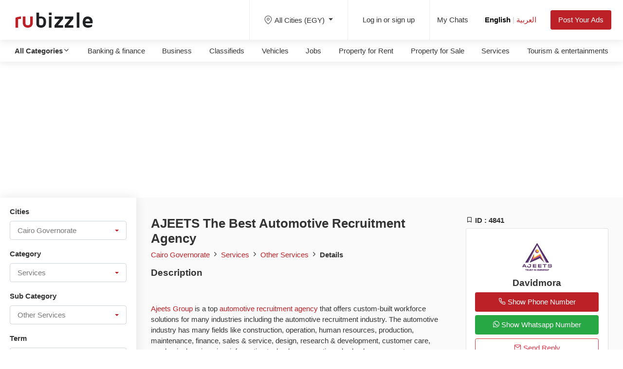

--- FILE ---
content_type: text/html; charset=UTF-8
request_url: https://eg.rubizzle.com/item/ajeets-the-best-automotive-recruitment-agency
body_size: 15737
content:
<!doctype html>
<html lang="en" dir="ltr">
<head>
<title>AJEETS The Best Automotive Recruitment Agency</title> <!--max 60-->
<meta name="description" content="  Ajeets Group is a top automotive recruitment agency that offers custom-built workforce solutions for many industries including the automotive recruitment ind" /> <!--max 160-->
<meta name="keywords" content="free classifieds saudi arabia,post free classified ads bahrain, posts, ads, rent, buy, sell, trade, real estate, apartments, personals, dating, classifieds, community classifieds, community, society, social networking,rubizzle">
<link rel="alternate" hreflang="en" href="https://eg.rubizzle.com/en/item/ajeets-the-best-automotive-recruitment-agency">
<link rel="alternate" hreflang="ar" href="https://eg.rubizzle.com/ar/item/ajeets-the-best-automotive-recruitment-agency">
<link rel="alternate" hreflang="x-default" href="https://eg.rubizzle.com/item/ajeets-the-best-automotive-recruitment-agency">

<link rel="canonical" href="https://eg.rubizzle.com/item/ajeets-the-best-automotive-recruitment-agency" /> <!--all dublicate url put-->
<meta name="robots" content="index, follow" /> <!--– Means index and follow this web page.-->
<meta property="og:type" content="website" />
<meta property="og:url" content="https://eg.rubizzle.com/item/ajeets-the-best-automotive-recruitment-agency" />
<meta name="twitter:url" content="https://eg.rubizzle.com/item/ajeets-the-best-automotive-recruitment-agency" />
<!--<meta property="og:local" content="en-US" />-->
<meta property="og:title" content="AJEETS The Best Automotive Recruitment Agency" />
<meta property="og:description" content="  Ajeets Group is a top automotive recruitment agency that offers custom-built workforce solutions for many industries including the automotive recruitment industry. The automotive industry has many fields like construction, operation, human resources, production, maintenance, finance, sales & service, design, research & development, customer care, mechanical engineering, information technology, operations, body shop, corporate management, and manufacturing. All these fields create many job openings and we can fulfill that. Both long-term and short-term workers are offered by us. Our expert recruiters thoroughly study the projects of our clients before suggesting any solution. They deploy the appropriate candidates for the appropriate posts according to their talent and skill set. Our services are available worldwide, but we especially target Cairo, Aswan, Luxor, Alexandria, Sharm El Sheikh, Hurghada and many more cities inEgypt.  Candidates from India, Nepal, Bangladesh, Sri Lanka, Kenya, and the Philippines. As the best Automotive Recruitment Agency, we offer cost-effective and efficient services." />
<meta property="og:site_name" content="rubizzle.com" />
<meta property="fb:app_id" content="903753600497527" />
<meta name="google-signin-client_id" content="82984622227-obqisc76o66n0du3937g1dfiu53b773f.apps.googleusercontent.com">
<meta name="twitter:card" content="summary_large_image">
<meta name="twitter:title" content="AJEETS The Best Automotive Recruitment Agency" />
<meta name="twitter:description" content="  Ajeets Group is a top automotive recruitment agency that offers custom-built workforce solutions for many industries including the automotive recruitment industry. The automotive industry has many fields like construction, operation, human resources, production, maintenance, finance, sales & service, design, research & development, customer care, mechanical engineering, information technology, operations, body shop, corporate management, and manufacturing. All these fields create many job openings and we can fulfill that. Both long-term and short-term workers are offered by us. Our expert recruiters thoroughly study the projects of our clients before suggesting any solution. They deploy the appropriate candidates for the appropriate posts according to their talent and skill set. Our services are available worldwide, but we especially target Cairo, Aswan, Luxor, Alexandria, Sharm El Sheikh, Hurghada and many more cities inEgypt.  Candidates from India, Nepal, Bangladesh, Sri Lanka, Kenya, and the Philippines. As the best Automotive Recruitment Agency, we offer cost-effective and efficient services." />
<meta property="og:image" content="https://eg.rubizzle.com/themes/default/assets/images/logo-200.png" />
<meta name="twitter:image" content="https://eg.rubizzle.com/themes/default/assets/images/logo-200.png" />
<meta name="author" content="rubizzle.com" />
<meta name="organization" content="rubizzle.com" />
<meta name="application-name" content="rubizzle.com" />
<link rel="shortcut icon" href="https://eg.rubizzle.com/themes/default/assets/images/favicon.png" type="image/x-icon">
<meta name="google-site-verification" content="STktVs5DYLIAF0Azk3nj8rZBwFbpxVbnPYbPKelTh6I" />

<meta http-equiv="X-UA-Compatible" content="IE=edge,chrome=1">
<meta http-equiv="x-dns-prefetch-control" content="on">
<link rel="dns-prefetch" href="//www.googletagmanager.com/" />
<link rel="dns-prefetch" href="//connect.facebook.net/en_US/all.js" />
<link rel="dns-prefetch" href="//www.google-analytics.com/" />

<script type="application/ld+json">
{
    "@context": "http://schema.org",
    "@type": "Organization",
    "name": "rubizzle",
    "logo": "https://eg.rubizzle.com/themes/default/assets/images/logo-200.png",
    "description": "Post Free Classified Ads online, Search Free Classifieds Ads for Mobiles, Cars, Jobs, Apartments, Accommodation rental, Pets, Courses, Laptops,banking finance,loan,holiday, Computers with prices, contact details & more on  rubizzle",
    "url": "https://eg.rubizzle.com/",
    "sameAs": ["https://www.facebook.com/rubizzleads","https://twitter.com/rubizzleads","https://www.instagram.com/rubizzleads"]
}
</script><meta charset="utf-8">
<meta name="viewport" content="width=device-width, initial-scale=1, maximum-scale=1">
<link href="https://eg.rubizzle.com/themes/default/assets/images/favicon.png" rel="shortcut icon" type="image/icon">

<link href="https://eg.rubizzle.com/themes/default/assets/css/bootstrap_en.css?v=1.1" rel="stylesheet" type="text/css" />
<link href="https://eg.rubizzle.com/themes/default/assets/css/theme.css?v=1.1" rel="stylesheet" type="text/css" />
<link href="https://eg.rubizzle.com/themes/default/assets/css/custom.css?v=1.1" rel="stylesheet" type="text/css" />
<link href="https://eg.rubizzle.com/themes/default/assets/css/icons.css?v=1.1" rel="stylesheet" type="text/css" />
<link href="https://eg.rubizzle.com/themes/default/assets/css/magic-check.css?v=1.1" rel="stylesheet" type="text/css" />
<link href="https://eg.rubizzle.com/themes/default/assets/css/style_en.css?v=1.1" rel="stylesheet" type="text/css" />
<link href="https://eg.rubizzle.com/themes/default/assets/css/responsive.css?v=1.1" rel="stylesheet" type="text/css" />
<link href="https://eg.rubizzle.com/themes/default/assets/css/colors/red.css?v=1.1" rel="stylesheet" type="text/css" />
<link href="https://eg.rubizzle.com/themes/default/assets/css/lightslider.css?v=1.1" rel="stylesheet" type="text/css" />
<link href="https://eg.rubizzle.com/themes/default/assets/css/jquery.fancybox.min.css?v=1.1" rel="stylesheet" type="text/css" />
<script type="text/javascript">
  	var VPATH="https://eg.rubizzle.com/";
  	var THEME_URL="https://eg.rubizzle.com/themes/default/";
</script>
<script type="text/javascript" src="https://eg.rubizzle.com/themes/default/assets/js/jquery-3.3.1.min.js?v=1.1"></script>
<script type="text/javascript" src="https://eg.rubizzle.com/themes/default/assets/js/mycustom.js?v=1.1"></script>
<script type="text/javascript" src="https://eg.rubizzle.com/themes/default/assets/js/bootbox_custom.js?v=1.1"></script>
<script type="text/javascript" src="https://eg.rubizzle.com/themes/default/assets/js/lightslider.min.js"?v=1.1"></script>
<script type="text/javascript" src="https://eg.rubizzle.com/themes/default/assets/js/jquery.fancybox.min.js?v=1.1"></script>
<script type="text/javascript" src="https://eg.rubizzle.com/themes/default/assets/js/jquery.sticky.js?v=1.1"></script>
<!-- Global site tag (gtag.js) - Google Analytics -->
<script async src="https://www.googletagmanager.com/gtag/js?id=G-KQ7Y2ZJ96P"></script>
<script>
  window.dataLayer = window.dataLayer || [];
  function gtag(){dataLayer.push(arguments);}
  gtag('js', new Date());

  gtag('config', 'G-KQ7Y2ZJ96P');
</script>
<script async src="https://pagead2.googlesyndication.com/pagead/js/adsbygoogle.js?client=ca-pub-4382802078724141" crossorigin="anonymous"></script>
</head>
<body>
<div id="wrapper">
<header id="header-container" class="fullwidth" >

	<!-- Header -->
	<div id="header">
		<div class="container">			
			<!-- Left Side Content -->
			<div class="left-side">				
				<!-- Logo -->
				<div id="logo">
					<a href="https://eg.rubizzle.com/"><img src="https://eg.rubizzle.com/themes/default/assets/images/logo.png" alt=""></a>
				</div>

				<!-- Main Navigation -->
				<nav id="navigation">
					<ul id="responsive" class="visible-under-991">       												
                                                <li><a href="https://eg.rubizzle.com/message">My Chats</a></li>
                    	<li><a href="javascript:void(0)" class="setlang active" data-language="en">English</a> <span class="langseperator">|</span> <a href="javascript:void(0)" class="setlang " data-language="ar">العربية</a></li>
                    	<li><a href="https://eg.rubizzle.com/post-ads-select-city">Post Your Ads</a></li>
                        <li><a href="#"><i class="icon-feather-map-pin"></i> All Cities (EGY) </a>
							<ul>
                                                		                      		<li><a href="javascript:void(0)" class="headerLocation " data-href="https://eg.rubizzle.com/home/setlocation/alexandria-governorate/true">Alexandria Governorate</a></li>
							                      		<li><a href="javascript:void(0)" class="headerLocation " data-href="https://eg.rubizzle.com/home/setlocation/aswan-governorate/true">Aswan Governorate</a></li>
							                      		<li><a href="javascript:void(0)" class="headerLocation " data-href="https://eg.rubizzle.com/home/setlocation/asyut-governorate/true">Asyut Governorate</a></li>
							                      		<li><a href="javascript:void(0)" class="headerLocation " data-href="https://eg.rubizzle.com/home/setlocation/beheira-governorate/true">Beheira Governorate</a></li>
							                      		<li><a href="javascript:void(0)" class="headerLocation " data-href="https://eg.rubizzle.com/home/setlocation/beni-suef-governorate/true">Beni Suef Governorate</a></li>
							                      		<li><a href="javascript:void(0)" class="headerLocation " data-href="https://eg.rubizzle.com/home/setlocation/cairo-governorate/true">Cairo Governorate</a></li>
							                      		<li><a href="javascript:void(0)" class="headerLocation " data-href="https://eg.rubizzle.com/home/setlocation/dakahlia-governorate/true">Dakahlia Governorate</a></li>
							                      		<li><a href="javascript:void(0)" class="headerLocation " data-href="https://eg.rubizzle.com/home/setlocation/damietta-governorate/true">Damietta Governorate</a></li>
							                      		<li><a href="javascript:void(0)" class="headerLocation " data-href="https://eg.rubizzle.com/home/setlocation/faiyum-governorate/true">Faiyum Governorate</a></li>
							                      		<li><a href="javascript:void(0)" class="headerLocation " data-href="https://eg.rubizzle.com/home/setlocation/gharbia-governorate/true">Gharbia Governorate</a></li>
							                      		<li><a href="javascript:void(0)" class="headerLocation " data-href="https://eg.rubizzle.com/home/setlocation/giza-governorate/true">Giza Governorate</a></li>
							                      		<li><a href="javascript:void(0)" class="headerLocation " data-href="https://eg.rubizzle.com/home/setlocation/ismailia-governorate/true">Ismailia Governorate</a></li>
							                      		<li><a href="javascript:void(0)" class="headerLocation " data-href="https://eg.rubizzle.com/home/setlocation/kafr-el-sheikh-governorate/true">Kafr el-Sheikh Governorate</a></li>
							                      		<li><a href="javascript:void(0)" class="headerLocation " data-href="https://eg.rubizzle.com/home/setlocation/luxor-governorate/true">Luxor Governorate</a></li>
							                      		<li><a href="javascript:void(0)" class="headerLocation " data-href="https://eg.rubizzle.com/home/setlocation/matrouh-governorate/true">Matrouh Governorate</a></li>
							                      		<li><a href="javascript:void(0)" class="headerLocation " data-href="https://eg.rubizzle.com/home/setlocation/minya-governorate/true">Minya Governorate</a></li>
							                      		<li><a href="javascript:void(0)" class="headerLocation " data-href="https://eg.rubizzle.com/home/setlocation/monufia-governorate/true">Monufia Governorate</a></li>
							                      		<li><a href="javascript:void(0)" class="headerLocation " data-href="https://eg.rubizzle.com/home/setlocation/new-valley-governorate/true">New Valley Governorate</a></li>
							                      		<li><a href="javascript:void(0)" class="headerLocation " data-href="https://eg.rubizzle.com/home/setlocation/north-sinai-governorate/true">North Sinai Governorate</a></li>
							                      		<li><a href="javascript:void(0)" class="headerLocation " data-href="https://eg.rubizzle.com/home/setlocation/port-said-governorate/true">Port Said Governorate</a></li>
							                      		<li><a href="javascript:void(0)" class="headerLocation " data-href="https://eg.rubizzle.com/home/setlocation/qalyubia-governorate/true">Qalyubia Governorate</a></li>
							                      		<li><a href="javascript:void(0)" class="headerLocation " data-href="https://eg.rubizzle.com/home/setlocation/qena-governorate/true">Qena Governorate</a></li>
							                      		<li><a href="javascript:void(0)" class="headerLocation " data-href="https://eg.rubizzle.com/home/setlocation/red-sea-governorate/true">Red Sea Governorate</a></li>
							                      		<li><a href="javascript:void(0)" class="headerLocation " data-href="https://eg.rubizzle.com/home/setlocation/sohag-governorate/true">Sohag Governorate</a></li>
							                      		<li><a href="javascript:void(0)" class="headerLocation " data-href="https://eg.rubizzle.com/home/setlocation/south-sinai-governorate/true">South Sinai Governorate</a></li>
							                      		<li><a href="javascript:void(0)" class="headerLocation " data-href="https://eg.rubizzle.com/home/setlocation/suez-governorate/true">Suez Governorate</a></li>
							 
                            </ul>					
                        </li>
                        						<li><a href="https://eg.rubizzle.com/login/">Log In</a></li>
                        <li><a href="https://eg.rubizzle.com/sign-up/" >Register</a></li>
                                                
                        
					</ul>
				</nav>
				<div class="clearfix"></div>
				<!-- Main Navigation / End -->
				
			</div>
			<!-- Left Side Content / End -->

			<!-- Right Side Content / End -->
			<div class="right-side">
				<div class="header-widget hide-on-mobile">
                                <div class="dropdown log-in-button">
                    <a class="nav-link dropdown-toggle" href="#" id="navbarDropdown" role="button" data-toggle="dropdown" aria-haspopup="true" aria-expanded="false">
					<i class="icon-feather-map-pin"></i>All Cities (EGY) 
                    </a>
                    <div class="dropdown-menu" aria-labelledby="navbarDropdown" style="max-height:250px;overflow-y:auto">
                                                              <a href="javascript:void(0)" class="headerLocation dropdown-item " data-href="https://eg.rubizzle.com/home/setlocation/alexandria-governorate/true">Alexandria Governorate</a>
                                            <a href="javascript:void(0)" class="headerLocation dropdown-item " data-href="https://eg.rubizzle.com/home/setlocation/aswan-governorate/true">Aswan Governorate</a>
                                            <a href="javascript:void(0)" class="headerLocation dropdown-item " data-href="https://eg.rubizzle.com/home/setlocation/asyut-governorate/true">Asyut Governorate</a>
                                            <a href="javascript:void(0)" class="headerLocation dropdown-item " data-href="https://eg.rubizzle.com/home/setlocation/beheira-governorate/true">Beheira Governorate</a>
                                            <a href="javascript:void(0)" class="headerLocation dropdown-item " data-href="https://eg.rubizzle.com/home/setlocation/beni-suef-governorate/true">Beni Suef Governorate</a>
                                            <a href="javascript:void(0)" class="headerLocation dropdown-item " data-href="https://eg.rubizzle.com/home/setlocation/cairo-governorate/true">Cairo Governorate</a>
                                            <a href="javascript:void(0)" class="headerLocation dropdown-item " data-href="https://eg.rubizzle.com/home/setlocation/dakahlia-governorate/true">Dakahlia Governorate</a>
                                            <a href="javascript:void(0)" class="headerLocation dropdown-item " data-href="https://eg.rubizzle.com/home/setlocation/damietta-governorate/true">Damietta Governorate</a>
                                            <a href="javascript:void(0)" class="headerLocation dropdown-item " data-href="https://eg.rubizzle.com/home/setlocation/faiyum-governorate/true">Faiyum Governorate</a>
                                            <a href="javascript:void(0)" class="headerLocation dropdown-item " data-href="https://eg.rubizzle.com/home/setlocation/gharbia-governorate/true">Gharbia Governorate</a>
                                            <a href="javascript:void(0)" class="headerLocation dropdown-item " data-href="https://eg.rubizzle.com/home/setlocation/giza-governorate/true">Giza Governorate</a>
                                            <a href="javascript:void(0)" class="headerLocation dropdown-item " data-href="https://eg.rubizzle.com/home/setlocation/ismailia-governorate/true">Ismailia Governorate</a>
                                            <a href="javascript:void(0)" class="headerLocation dropdown-item " data-href="https://eg.rubizzle.com/home/setlocation/kafr-el-sheikh-governorate/true">Kafr el-Sheikh Governorate</a>
                                            <a href="javascript:void(0)" class="headerLocation dropdown-item " data-href="https://eg.rubizzle.com/home/setlocation/luxor-governorate/true">Luxor Governorate</a>
                                            <a href="javascript:void(0)" class="headerLocation dropdown-item " data-href="https://eg.rubizzle.com/home/setlocation/matrouh-governorate/true">Matrouh Governorate</a>
                                            <a href="javascript:void(0)" class="headerLocation dropdown-item " data-href="https://eg.rubizzle.com/home/setlocation/minya-governorate/true">Minya Governorate</a>
                                            <a href="javascript:void(0)" class="headerLocation dropdown-item " data-href="https://eg.rubizzle.com/home/setlocation/monufia-governorate/true">Monufia Governorate</a>
                                            <a href="javascript:void(0)" class="headerLocation dropdown-item " data-href="https://eg.rubizzle.com/home/setlocation/new-valley-governorate/true">New Valley Governorate</a>
                                            <a href="javascript:void(0)" class="headerLocation dropdown-item " data-href="https://eg.rubizzle.com/home/setlocation/north-sinai-governorate/true">North Sinai Governorate</a>
                                            <a href="javascript:void(0)" class="headerLocation dropdown-item " data-href="https://eg.rubizzle.com/home/setlocation/port-said-governorate/true">Port Said Governorate</a>
                                            <a href="javascript:void(0)" class="headerLocation dropdown-item " data-href="https://eg.rubizzle.com/home/setlocation/qalyubia-governorate/true">Qalyubia Governorate</a>
                                            <a href="javascript:void(0)" class="headerLocation dropdown-item " data-href="https://eg.rubizzle.com/home/setlocation/qena-governorate/true">Qena Governorate</a>
                                            <a href="javascript:void(0)" class="headerLocation dropdown-item " data-href="https://eg.rubizzle.com/home/setlocation/red-sea-governorate/true">Red Sea Governorate</a>
                                            <a href="javascript:void(0)" class="headerLocation dropdown-item " data-href="https://eg.rubizzle.com/home/setlocation/sohag-governorate/true">Sohag Governorate</a>
                                            <a href="javascript:void(0)" class="headerLocation dropdown-item " data-href="https://eg.rubizzle.com/home/setlocation/south-sinai-governorate/true">South Sinai Governorate</a>
                                            <a href="javascript:void(0)" class="headerLocation dropdown-item " data-href="https://eg.rubizzle.com/home/setlocation/suez-governorate/true">Suez Governorate</a>
                                          </div>
                  </div>
				</div>
				
								<div class="header-widget hide-under-991">
					<a href="https://eg.rubizzle.com/login/" class="log-in-button"><span> Log in or sign up</span></a>
				</div>
				                
                <div class="header-widget hide-under-991">
                	<div class="header-notifications-trigger log-in-button">
                	<a href="https://eg.rubizzle.com/message">My Chats<span class="count" style="display: none"></span></a>
                    </div>
                    <div class="log-in-button">
                    
                    <a href="javascript:void(0)" class="setlang active" data-language="en">English</a> <span class="langseperator">|</span> <a href="javascript:void(0)" class="setlang " data-language="ar">العربية</a> 	
                    </div>                    
                    <a href="https://eg.rubizzle.com/post-ads-select-city" class="log-in-button btn btn-site">Post Your Ads</a>
				</div>
                <!-- Mobile Navigation Button -->
                <span class="mmenu-trigger">
					<button class="hamburger hamburger--collapse" type="button">
						<span class="hamburger-inner"></span>
					</button>
				</span>
                <!-- Category Navigation Button -->
				<a href="javascript:void(0)" class="map-trigger"><i class="icon-feather-map-pin"></i></a>
				<a href="javascript:void(0)" class="cat-trigger"><i class="icon-feather-more-vertical"></i></a>

			</div>
			<!-- Right Side Content / End -->

		</div>
	</div>
	<!-- Header / End -->

</header>
<div class="allCategory">
    <div class="headerCat">
    	<div class="filter-header d-lg-none"><h3><i class="icon-feather-x"></i> All Categories</h3></div>
        <div class="container-fluid">
            <ul>			
                <li><a href="javascript:void(0)" id="seeAllCat"><b> All Categories<i class="icon-feather-chevron-down"></i></b></a></li>
                                <li><a href="https://eg.rubizzle.com/ads-list/banking-and-finance-c-4" title="Banking & finance">Banking & finance</a></li>
                                <li><a href="https://eg.rubizzle.com/ads-list/business-c-11" title="Business">Business</a></li>
                                <li><a href="https://eg.rubizzle.com/ads-list/classifieds-c-8" title="Classifieds">Classifieds</a></li>
                                <li><a href="https://eg.rubizzle.com/ads-list/vehicles-c-1" title="Vehicles">Vehicles</a></li>
                                <li><a href="https://eg.rubizzle.com/ads-list/jobs-c-5" title="Jobs">Jobs</a></li>
                                <li><a href="https://eg.rubizzle.com/ads-list/property-for-rent-c-7" title="Property for Rent">Property for Rent</a></li>
                                <li><a href="https://eg.rubizzle.com/ads-list/property-for-sale-c-6" title="Property for Sale">Property for Sale</a></li>
                                <li><a href="https://eg.rubizzle.com/ads-list/services-c-16" title="Services">Services</a></li>
                                <li><a href="https://eg.rubizzle.com/ads-list/tourism-and-entertainments-c-10" title="Tourism & entertainments">Tourism & entertainments</a></li>
                            </ul>
        </div>
    </div>
    <div class="headCatList" style="display:none">
        
        <ul>
        	<li><h5>Banking & finance</h5></li>
        	           			<li><a href="https://eg.rubizzle.com/ads-list/banking-and-finance-c-4/bank-loan-sc-147" title="Bank Loan">Bank Loan</a></li>
                       			<li><a href="https://eg.rubizzle.com/ads-list/banking-and-finance-c-4/car-loan-sc-148" title="Car loan">Car loan</a></li>
                       			<li><a href="https://eg.rubizzle.com/ads-list/banking-and-finance-c-4/credit-cards-sc-149" title="Credit Cards">Credit Cards</a></li>
                       			<li><a href="https://eg.rubizzle.com/ads-list/banking-and-finance-c-4/money-transfer-sc-150" title="Money Transfer">Money Transfer</a></li>
                       			<li><a href="https://eg.rubizzle.com/ads-list/banking-and-finance-c-4/personal-loan-sc-152" title="Personal loan">Personal loan</a></li>
                       			<li><a href="https://eg.rubizzle.com/ads-list/banking-and-finance-c-4/loan-others-sc-151" title="Others">Others</a></li>
                    </ul>
    
        <ul>
        	<li><h5>Business</h5></li>
        	           			<li><a href="https://eg.rubizzle.com/ads-list/business-c-11/business-on-sale-sc-153" title="Business on sale">Business on sale</a></li>
                       			<li><a href="https://eg.rubizzle.com/ads-list/business-c-11/looking-for-business-partner-sc-154" title="Looking for business partner">Looking for business partner</a></li>
                       			<li><a href="https://eg.rubizzle.com/ads-list/business-c-11/offshore-companies-sc-155" title="Offshore companies">Offshore companies</a></li>
                       			<li><a href="https://eg.rubizzle.com/ads-list/business-c-11/projects-and-investments-sc-156" title="Projects & Investments">Projects & Investments</a></li>
                       			<li><a href="https://eg.rubizzle.com/ads-list/business-c-11/translation-and-legalization-sc-157" title="Translation & Legalization">Translation & Legalization</a></li>
                    </ul>
    
        <ul>
        	<li><h5>Classifieds</h5></li>
        	           			<li><a href="https://eg.rubizzle.com/ads-list/classifieds-c-8/lostfound-sc-52" title="Lost/Found">Lost/Found</a></li>
                       			<li><a href="https://eg.rubizzle.com/ads-list/classifieds-c-8/gaming-sc-63" title="Gaming">Gaming</a></li>
                       			<li><a href="https://eg.rubizzle.com/ads-list/classifieds-c-8/collectibles-sc-62" title="Collectibles">Collectibles</a></li>
                       			<li><a href="https://eg.rubizzle.com/ads-list/classifieds-c-8/toys-sc-61" title="Toys">Toys</a></li>
                       			<li><a href="https://eg.rubizzle.com/ads-list/classifieds-c-8/tickets-vouchers-sc-60" title="Tickets & Vouchers">Tickets & Vouchers</a></li>
                       			<li><a href="https://eg.rubizzle.com/ads-list/classifieds-c-8/free-stuff-sc-58" title="Free Stuff">Free Stuff</a></li>
                       			<li><a href="https://eg.rubizzle.com/ads-list/classifieds-c-8/cameras-imaging-sc-57" title="Cameras & Imaging">Cameras & Imaging</a></li>
                       			<li><a href="https://eg.rubizzle.com/ads-list/classifieds-c-8/stuff-wanted-sc-56" title="Stuff Wanted">Stuff Wanted</a></li>
                       			<li><a href="https://eg.rubizzle.com/ads-list/classifieds-c-8/misc-sc-55" title="Misc">Misc</a></li>
                       			<li><a href="https://eg.rubizzle.com/ads-list/classifieds-c-8/electronics-sc-54" title="Electronics">Electronics</a></li>
                       			<li><a href="https://eg.rubizzle.com/ads-list/classifieds-c-8/sports-equipment-sc-53" title="Sports Equipment">Sports Equipment</a></li>
                       			<li><a href="https://eg.rubizzle.com/ads-list/classifieds-c-8/furniture-home-garden-sc-28" title="Furniture, Home & Garden">Furniture, Home & Garden</a></li>
                       			<li><a href="https://eg.rubizzle.com/ads-list/classifieds-c-8/business-industrial-sc-51" title="Business & Industrial">Business & Industrial</a></li>
                       			<li><a href="https://eg.rubizzle.com/ads-list/classifieds-c-8/pets-sc-50" title="Pets">Pets</a></li>
                       			<li><a href="https://eg.rubizzle.com/ads-list/classifieds-c-8/dvds-movies-sc-49" title="DVDs & Movies">DVDs & Movies</a></li>
                       			<li><a href="https://eg.rubizzle.com/ads-list/classifieds-c-8/books-sc-48" title="Books">Books</a></li>
                       			<li><a href="https://eg.rubizzle.com/ads-list/classifieds-c-8/musical-instruments-sc-47" title="Musical Instruments">Musical Instruments</a></li>
                       			<li><a href="https://eg.rubizzle.com/ads-list/classifieds-c-8/jewellery-watches-sc-32" title="Jewellery & Watches">Jewellery & Watches</a></li>
                       			<li><a href="https://eg.rubizzle.com/ads-list/classifieds-c-8/baby-items-sc-31" title="Baby Items">Baby Items</a></li>
                       			<li><a href="https://eg.rubizzle.com/ads-list/classifieds-c-8/home-appliances-sc-30" title="Home Appliances">Home Appliances</a></li>
                       			<li><a href="https://eg.rubizzle.com/ads-list/classifieds-c-8/clothing-accessories-sc-29" title="Clothing & Accessories">Clothing & Accessories</a></li>
                    </ul>
    
        <ul>
        	<li><h5>Vehicles</h5></li>
        	           			<li><a href="https://eg.rubizzle.com/ads-list/vehicles-c-1/used-cars-for-sale-sc-14" title="Used Cars for Sale">Used Cars for Sale</a></li>
                       			<li><a href="https://eg.rubizzle.com/ads-list/vehicles-c-1/boats-sc-36" title="Boats">Boats</a></li>
                       			<li><a href="https://eg.rubizzle.com/ads-list/vehicles-c-1/car-wanted-sc-1" title="Car wanted">Car wanted</a></li>
                       			<li><a href="https://eg.rubizzle.com/ads-list/vehicles-c-1/motorcycles-sc-8" title="Motorcycles">Motorcycles</a></li>
                       			<li><a href="https://eg.rubizzle.com/ads-list/vehicles-c-1/auto-accessories-and-parts-sc-80" title="Auto Accessories & Parts">Auto Accessories & Parts</a></li>
                       			<li><a href="https://eg.rubizzle.com/ads-list/vehicles-c-1/number-plates-sc-9" title="Number Plates">Number Plates</a></li>
                       			<li><a href="https://eg.rubizzle.com/ads-list/vehicles-c-1/heavy-vehicles-sc-81" title="Heavy Vehicles">Heavy Vehicles</a></li>
                    </ul>
    
        <ul>
        	<li><h5>Jobs</h5></li>
        	           			<li><a href="https://eg.rubizzle.com/ads-list/jobs-c-5/accounting-sc-86" title="Accounting">Accounting</a></li>
                       			<li><a href="https://eg.rubizzle.com/ads-list/jobs-c-5/airlines-and-aviation-sc-87" title="Airlines & Aviation">Airlines & Aviation</a></li>
                       			<li><a href="https://eg.rubizzle.com/ads-list/jobs-c-5/architecture-and-interior-design-sc-88" title="Architecture & Interior Design">Architecture & Interior Design</a></li>
                       			<li><a href="https://eg.rubizzle.com/ads-list/jobs-c-5/art-and-entertainment-sc-89" title="Art & Entertainment">Art & Entertainment</a></li>
                       			<li><a href="https://eg.rubizzle.com/ads-list/jobs-c-5/automotive-sc-90" title="Automotive">Automotive</a></li>
                       			<li><a href="https://eg.rubizzle.com/ads-list/jobs-c-5/banking-and-finance-sc-91" title="Banking & Finance">Banking & Finance</a></li>
                       			<li><a href="https://eg.rubizzle.com/ads-list/jobs-c-5/beauty-sc-92" title="Beauty">Beauty</a></li>
                       			<li><a href="https://eg.rubizzle.com/ads-list/jobs-c-5/business-development-sc-93" title="Business Development">Business Development</a></li>
                       			<li><a href="https://eg.rubizzle.com/ads-list/jobs-c-5/business-supplies-and-equipment-sc-94" title="Business Supplies & Equipment">Business Supplies & Equipment</a></li>
                       			<li><a href="https://eg.rubizzle.com/ads-list/jobs-c-5/job-construction-sc-95" title="Construction">Construction</a></li>
                       			<li><a href="https://eg.rubizzle.com/ads-list/jobs-c-5/consulting-sc-96" title="Consulting">Consulting</a></li>
                       			<li><a href="https://eg.rubizzle.com/ads-list/jobs-c-5/customer-service-sc-97" title="Customer Service">Customer Service</a></li>
                       			<li><a href="https://eg.rubizzle.com/ads-list/jobs-c-5/jobs-education-sc-98" title="Education">Education</a></li>
                       			<li><a href="https://eg.rubizzle.com/ads-list/jobs-c-5/engineering-sc-99" title="Engineering">Engineering</a></li>
                       			<li><a href="https://eg.rubizzle.com/ads-list/jobs-c-5/environmental-services-sc-100" title="Environmental Services">Environmental Services</a></li>
                       			<li><a href="https://eg.rubizzle.com/ads-list/jobs-c-5/event-management-sc-101" title="Event Management">Event Management</a></li>
                       			<li><a href="https://eg.rubizzle.com/ads-list/jobs-c-5/executive-sc-102" title="Executive">Executive</a></li>
                       			<li><a href="https://eg.rubizzle.com/ads-list/jobs-c-5/fashion-sc-103" title="Fashion">Fashion</a></li>
                       			<li><a href="https://eg.rubizzle.com/ads-list/jobs-c-5/food-and-beverages-sc-104" title="Food & Beverages">Food & Beverages</a></li>
                       			<li><a href="https://eg.rubizzle.com/ads-list/jobs-c-5/government-administration-sc-105" title="Government / Administration">Government / Administration</a></li>
                       			<li><a href="https://eg.rubizzle.com/ads-list/jobs-c-5/graphic-design-sc-106" title="Graphic Design">Graphic Design</a></li>
                       			<li><a href="https://eg.rubizzle.com/ads-list/jobs-c-5/hospitality-and-restaurants-sc-107" title="Hospitality & Restaurants">Hospitality & Restaurants</a></li>
                       			<li><a href="https://eg.rubizzle.com/ads-list/jobs-c-5/hr-and-recruitment-sc-108" title="HR & Recruitment">HR & Recruitment</a></li>
                       			<li><a href="https://eg.rubizzle.com/ads-list/jobs-c-5/import-and-export-sc-109" title="Import & Export">Import & Export</a></li>
                       			<li><a href="https://eg.rubizzle.com/ads-list/jobs-c-5/industrial-and-manufacturing-sc-110" title="Industrial & Manufacturing">Industrial & Manufacturing</a></li>
                       			<li><a href="https://eg.rubizzle.com/ads-list/jobs-c-5/information-technology-sc-111" title="Information Technology">Information Technology</a></li>
                       			<li><a href="https://eg.rubizzle.com/ads-list/jobs-c-5/insurance-sc-112" title="Insurance">Insurance</a></li>
                       			<li><a href="https://eg.rubizzle.com/ads-list/jobs-c-5/internet-sc-113" title="Internet">Internet</a></li>
            				<li><a href="https://eg.rubizzle.com/ads-list/job-wanted-c-12" class="badge badge-site" title="Job Wanted">Job Wanted</a></li>
				        </ul>
    
        <ul>
        	<li><h5>Property for Rent</h5></li>
        	           			<li><a href="https://eg.rubizzle.com/ads-list/property-for-rent-c-7/apartment-flat-for-rent-sc-23" title="Apartment/Flat for Rent">Apartment/Flat for Rent</a></li>
                       			<li><a href="https://eg.rubizzle.com/ads-list/property-for-rent-c-7/commercial-for-rent-sc-24" title="Commercial for Rent">Commercial for Rent</a></li>
                       			<li><a href="https://eg.rubizzle.com/ads-list/property-for-rent-c-7/villa-house-for-rent-sc-25" title="Villa/House for Rent">Villa/House for Rent</a></li>
                       			<li><a href="https://eg.rubizzle.com/ads-list/property-for-rent-c-7/rooms-for-rent-sc-26" title="Rooms for Rent">Rooms for Rent</a></li>
                       			<li><a href="https://eg.rubizzle.com/ads-list/property-for-rent-c-7/short-term-monthly-sc-27" title="Short Term (Monthly)">Short Term (Monthly)</a></li>
                    </ul>
    
        <ul>
        	<li><h5>Property for Sale</h5></li>
        	           			<li><a href="https://eg.rubizzle.com/ads-list/property-for-sale-c-6/land-for-sale-sc-37" title="Land for Sale">Land for Sale</a></li>
                       			<li><a href="https://eg.rubizzle.com/ads-list/property-for-sale-c-6/apartment-for-sale-sc-19" title="Apartment for Sale">Apartment for Sale</a></li>
                       			<li><a href="https://eg.rubizzle.com/ads-list/property-for-sale-c-6/villa-ouse-for-sale-sc-82" title="Villa/House for Sale">Villa/House for Sale</a></li>
                       			<li><a href="https://eg.rubizzle.com/ads-list/property-for-sale-c-6/commercial-for-sale-sc-83" title="Commercial for Sale">Commercial for Sale</a></li>
                       			<li><a href="https://eg.rubizzle.com/ads-list/property-for-sale-c-6/multiple-units-for-sale-sc-84" title="Multiple Units for Sale">Multiple Units for Sale</a></li>
                       			<li><a href="https://eg.rubizzle.com/ads-list/property-for-sale-c-6/new-buildings-sc-135" title="New Buildings">New Buildings</a></li>
                    </ul>
    
        <ul>
        	<li><h5>Services</h5></li>
        	           			<li><a href="https://eg.rubizzle.com/ads-list/services-c-16/maids-sc-136" title="Maids">Maids</a></li>
                       			<li><a href="https://eg.rubizzle.com/ads-list/services-c-16/electronic-repair-sc-137" title="Electronic Repair">Electronic Repair</a></li>
                       			<li><a href="https://eg.rubizzle.com/ads-list/services-c-16/gardeners-sc-138" title="Gardeners">Gardeners</a></li>
                       			<li><a href="https://eg.rubizzle.com/ads-list/services-c-16/movers-removals-sc-139" title="Movers/Removals">Movers/Removals</a></li>
                       			<li><a href="https://eg.rubizzle.com/ads-list/services-c-16/IT-repair-sc-140" title="IT Repair">IT Repair</a></li>
                       			<li><a href="https://eg.rubizzle.com/ads-list/services-c-16/mechanics-sc-141" title="Mechanics">Mechanics</a></li>
                       			<li><a href="https://eg.rubizzle.com/ads-list/services-c-16/general-maintenance-sc-142" title="General Maintenance">General Maintenance</a></li>
                       			<li><a href="https://eg.rubizzle.com/ads-list/services-c-16/painters-sc-143" title="Painters">Painters</a></li>
                       			<li><a href="https://eg.rubizzle.com/ads-list/services-c-16/other-services-sc-144" title="Other Services">Other Services</a></li>
                       			<li><a href="https://eg.rubizzle.com/ads-list/services-c-16/nannies-sc-145" title="Nannies">Nannies</a></li>
                       			<li><a href="https://eg.rubizzle.com/ads-list/services-c-16/plumbers-sc-146" title="Plumbers">Plumbers</a></li>
                    </ul>
    
        <ul>
        	<li><h5>Tourism & entertainments</h5></li>
        	           			<li><a href="https://eg.rubizzle.com/ads-list/tourism-and-entertainments-c-10/clubs-and-restaurants-sc-158" title="Clubs & Restaurants">Clubs & Restaurants</a></li>
                       			<li><a href="https://eg.rubizzle.com/ads-list/tourism-and-entertainments-c-10/excursions-sc-159" title="Excursions">Excursions</a></li>
                       			<li><a href="https://eg.rubizzle.com/ads-list/tourism-and-entertainments-c-10/holiday-packages-sc-160" title="Holiday packages">Holiday packages</a></li>
                       			<li><a href="https://eg.rubizzle.com/ads-list/tourism-and-entertainments-c-10/hotels-sc-161" title="Hotels">Hotels</a></li>
                       			<li><a href="https://eg.rubizzle.com/ads-list/tourism-and-entertainments-c-10/shopping-sc-162" title="Shopping">Shopping</a></li>
                    </ul>
    
        <ul>
        	<li><h5>Mobiles & Tablets</h5></li>
        	           			<li><a href="https://eg.rubizzle.com/ads-list/mobiles-and-tablets-c-2/mobile-phones-sc-64" title="Mobile Phones">Mobile Phones</a></li>
                       			<li><a href="https://eg.rubizzle.com/ads-list/mobiles-and-tablets-c-2/phones-and-tablet-accessories-sc-65" title="Phones & Tablet Accessories">Phones & Tablet Accessories</a></li>
                       			<li><a href="https://eg.rubizzle.com/ads-list/mobiles-and-tablets-c-2/tablets-sc-67" title="Tablets">Tablets</a></li>
                       			<li><a href="https://eg.rubizzle.com/ads-list/mobiles-and-tablets-c-2/other-sc-66" title="Other">Other</a></li>
                    </ul>
    
        <ul>
        	<li><h5>Computer & Networking</h5></li>
        	           			<li><a href="https://eg.rubizzle.com/ads-list/computer-and-networking-c-3/accessories-computer-and-networking-sc-68" title="Accessories">Accessories</a></li>
                       			<li><a href="https://eg.rubizzle.com/ads-list/computer-and-networking-c-3/computer-components-sc-69" title="Computer Components">Computer Components</a></li>
                       			<li><a href="https://eg.rubizzle.com/ads-list/computer-and-networking-c-3/computers-item-sc-70" title="Computers">Computers</a></li>
                       			<li><a href="https://eg.rubizzle.com/ads-list/computer-and-networking-c-3/networking-and-communication-sc-71" title="Networking & Communication">Networking & Communication</a></li>
                       			<li><a href="https://eg.rubizzle.com/ads-list/computer-and-networking-c-3/software-sc-72" title="Software">Software</a></li>
                       			<li><a href="https://eg.rubizzle.com/ads-list/computer-and-networking-c-3/other-peripherals-sc-78" title="Other Peripherals">Other Peripherals</a></li>
                       			<li><a href="https://eg.rubizzle.com/ads-list/computer-and-networking-c-3/other-computer-and-networking-sc-79" title="Other">Other</a></li>
                    </ul>
    
        <ul>
        	<li><h5>Community</h5></li>
        	           			<li><a href="https://eg.rubizzle.com/ads-list/community-c-9/event-sc-38" title="Event">Event</a></li>
                       			<li><a href="https://eg.rubizzle.com/ads-list/community-c-9/news-sc-39" title="News">News</a></li>
                       			<li><a href="https://eg.rubizzle.com/ads-list/community-c-9/services-sc-40" title="Services">Services</a></li>
                       			<li><a href="https://eg.rubizzle.com/ads-list/community-c-9/freelancers-sc-41" title="Freelancers">Freelancers</a></li>
                       			<li><a href="https://eg.rubizzle.com/ads-list/community-c-9/education-sc-42" title="Education">Education</a></li>
                    </ul>
    </div>
</div>
<script>
$(document).ready(function(){
  $('#seeAllCat').click(function(){
    $('.headCatList').toggle();
  });
  $('.cat-trigger').click(function(){
    $('.headerCat').show();
  });
  $('.map-trigger').click(function(){
	  	var countrylist=$('.other-country-list').clone();
	  	$('#location-modal').find('.modal-body').empty().html(countrylist);
    	$('#location-modal').modal('show');
  });
  $('.filter-header h3 > .icon-feather-x').click(function(){
	$('.headerCat').hide();
  });
  var widthS=$(document).width();
  if(widthS<992){
  	$('body').on('click','.headerLocation',function(){
  		upldateLocation(this);
  	})
  }else{
  	$('.headerLocation').click(function(){
  		upldateLocation(this);
  	})
  }
	
});
function upldateLocation(ev){
	var href=$(ev).data('href');
	$.post(href,{currentlink:"item/ajeets-the-best-automotive-recruitment-agency",'from':'header'},function(response){
		window.location.href=response['refeffer']+"";
	},'JSON');
}
</script>
<div class="clearfix"></div>
<div class="ad-banner text-center">
    <!-- sa-home -->
<ins class="adsbygoogle"
     style="display:block"
     data-ad-client="ca-pub-4382802078724141"
     data-ad-slot="3163229390"
     data-ad-format="auto"
     data-full-width-responsive="true"></ins>
<script>
     (adsbygoogle = window.adsbygoogle || []).push({});
</script>
</div>

<!-- Page Content -->
<div class="dashboard-container">
  <div class="dashboard-sidebar">
    <div class="dashboard-sidebar-inner">     			            	     
        <div class="sidebar-container filter-container"> 
        <div class="filter-header d-lg-none"><h3><i class="icon-feather-x"></i> Filters </h3></div>
          <form action="" id="filter_form" name="filter_form" onsubmit="return post_form();return false;">
          <!-- Location -->
                              <div class="sidebar-widget">
            <h5>Cities</h5>
            <select id="state_id" class="selectpicker"  data-live-search="true" data-size="7" onchange="post_form(this)">
              <option>All Cities</option>
                            <option value="73"  data-slug="alexandria-governorate-sl-73">
              Alexandria Governorate              </option>
                            <option value="74"  data-slug="aswan-governorate-sl-74">
              Aswan Governorate              </option>
                            <option value="75"  data-slug="asyut-governorate-sl-75">
              Asyut Governorate              </option>
                            <option value="76"  data-slug="beheira-governorate-sl-76">
              Beheira Governorate              </option>
                            <option value="77"  data-slug="beni-suef-governorate-sl-77">
              Beni Suef Governorate              </option>
                            <option value="78" selected data-slug="cairo-governorate-sl-78">
              Cairo Governorate              </option>
                            <option value="79"  data-slug="dakahlia-governorate-sl-79">
              Dakahlia Governorate              </option>
                            <option value="80"  data-slug="damietta-governorate-sl-80">
              Damietta Governorate              </option>
                            <option value="81"  data-slug="faiyum-governorate-sl-81">
              Faiyum Governorate              </option>
                            <option value="82"  data-slug="gharbia-governorate-sl-82">
              Gharbia Governorate              </option>
                            <option value="83"  data-slug="giza-governorate-sl-83">
              Giza Governorate              </option>
                            <option value="84"  data-slug="ismailia-governorate-sl-84">
              Ismailia Governorate              </option>
                            <option value="85"  data-slug="kafr-el-sheikh-governorate-sl-85">
              Kafr el-Sheikh Governorate              </option>
                            <option value="86"  data-slug="luxor-governorate-sl-86">
              Luxor Governorate              </option>
                            <option value="87"  data-slug="matrouh-governorate-sl-87">
              Matrouh Governorate              </option>
                            <option value="88"  data-slug="minya-governorate-sl-88">
              Minya Governorate              </option>
                            <option value="89"  data-slug="monufia-governorate-sl-89">
              Monufia Governorate              </option>
                            <option value="90"  data-slug="new-valley-governorate-sl-90">
              New Valley Governorate              </option>
                            <option value="91"  data-slug="north-sinai-governorate-sl-91">
              North Sinai Governorate              </option>
                            <option value="92"  data-slug="port-said-governorate-sl-92">
              Port Said Governorate              </option>
                            <option value="93"  data-slug="qalyubia-governorate-sl-93">
              Qalyubia Governorate              </option>
                            <option value="94"  data-slug="qena-governorate-sl-94">
              Qena Governorate              </option>
                            <option value="95"  data-slug="red-sea-governorate-sl-95">
              Red Sea Governorate              </option>
                            <option value="96"  data-slug="sohag-governorate-sl-96">
              Sohag Governorate              </option>
                            <option value="97"  data-slug="south-sinai-governorate-sl-97">
              South Sinai Governorate              </option>
                            <option value="98"  data-slug="suez-governorate-sl-98">
              Suez Governorate              </option>
                          </select>
          </div>
                              
          <!-- Category -->
          <div class="sidebar-widget">
            <h5>Category</h5>
            <select id="category_id" class="selectpicker" title="Select Category" data-live-search="true" data-size="7" onchange="post_form(this)">
                            <option value="4"   data-slug="banking-and-finance-c-4">
              Banking & finance              </option>
                            <option value="11"   data-slug="business-c-11">
              Business              </option>
                            <option value="8"   data-slug="classifieds-c-8">
              Classifieds              </option>
                            <option value="1"   data-slug="vehicles-c-1">
              Vehicles              </option>
                            <option value="5"   data-slug="jobs-c-5">
              Jobs              </option>
                            <option value="7"   data-slug="property-for-rent-c-7">
              Property for Rent              </option>
                            <option value="6"   data-slug="property-for-sale-c-6">
              Property for Sale              </option>
                            <option value="16" selected  data-slug="services-c-16">
              Services              </option>
                            <option value="10"   data-slug="tourism-and-entertainments-c-10">
              Tourism & entertainments              </option>
                            <option value="2"   data-slug="mobiles-and-tablets-c-2">
              Mobiles & Tablets              </option>
                            <option value="12"   data-slug="job-wanted-c-12">
              Job Wanted              </option>
                            <option value="3"   data-slug="computer-and-networking-c-3">
              Computer & Networking              </option>
                            <option value="9"   data-slug="community-c-9">
              Community              </option>
                          </select>
          </div>
                    <div class="sidebar-widget">
            <h5>Sub Category</h5>
            <select id="category_subchild_id" class="selectpicker" data-live-search="true" data-size="7" onchange="post_form(this)">
              <option>All Subcategory</option>
                            <option value="136"  data-slug="maids-sc-136">
              Maids              </option>
                            <option value="137"  data-slug="electronic-repair-sc-137">
              Electronic Repair              </option>
                            <option value="138"  data-slug="gardeners-sc-138">
              Gardeners              </option>
                            <option value="139"  data-slug="movers-removals-sc-139">
              Movers/Removals              </option>
                            <option value="140"  data-slug="IT-repair-sc-140">
              IT Repair              </option>
                            <option value="141"  data-slug="mechanics-sc-141">
              Mechanics              </option>
                            <option value="142"  data-slug="general-maintenance-sc-142">
              General Maintenance              </option>
                            <option value="143"  data-slug="painters-sc-143">
              Painters              </option>
                            <option value="144" selected data-slug="other-services-sc-144">
              Other Services              </option>
                            <option value="145"  data-slug="nannies-sc-145">
              Nannies              </option>
                            <option value="146"  data-slug="plumbers-sc-146">
              Plumbers              </option>
                          </select>
          </div>
                                                            <!-- <div class="sidebar-widget">
					<h5>Year</h5>
					<div class="input-group with-space">
		            	<input type="text" id='min' class="form-control"  placeholder="min" name="min" value=""/>
                        <span>&nbsp;</span>
		            	<input type="text" id='max' class="form-control" placeholder="max"  name="max" value=""/>						
					</div>
				</div>
                <div class="sidebar-widget">
					<h5>Kilometers</h5>
					<div class="input-group with-space">
		            	<input type="text" id='min' class="form-control"  placeholder="min" name="min" value=""/>
                        <span>&nbsp;</span>
		            	<input type="text" id='max' class="form-control" placeholder="max"  name="max" value=""/>						
					</div>
				</div>-->
          <div class="sidebar-widget">
            <h5>Term</h5>
            <input type="text" id='term' class="form-control"  name="term" value=""/>
          </div>
          <button class="btn btn-site btn-block"><i class="icon-material-outline-search"></i>Search </button>
          </form>
        </div>
      
    </div>
  </div>
  
  <!-- Content -->
  
  <div class="dashboard-content-container">
    <div class="dashboard-content-inner">
    <a href="javascript:void(0)" class="btn btn-sm btn-site float-right d-lg-none" id="filterLeft"><i class="icon-feather-filter"></i> Filter</a>
    <div class="clearfix mb-2"></div>
      <div class="row">
        <aside class="col-xl-8 col-12">
          <h1 style="font-size:1.75rem">
            AJEETS The Best Automotive Recruitment Agency          </h1>
          <p>
                        <a href="https://eg.rubizzle.com/ads-list/cairo-governorate-sl-78">
            Cairo Governorate            </a> <i class="icon-feather-chevron-right"></i>
                        <a href="https://eg.rubizzle.com/ads-list/cairo-governorate-sl-78/services-c-16">
            Services            </a> <i class="icon-feather-chevron-right"></i>
                        <a href="https://eg.rubizzle.com/ads-list/cairo-governorate-sl-78/services-c-16/other-services-sc-144">
            Other Services            </a> <i class="icon-feather-chevron-right"></i>
                        <b>
            Details            </b></p>
          		                                <div class="sidebar-widget">
            <h4>Description</h4>
            <p>
              <p> </p>
<p xss=removed dir="ltr"><a href="http://ajeets.com"><span xss=removed>Ajeets Group</span></a><span xss=removed> is a top </span><a href="https://ajeets.com/industries/Automotive-Industry-Recruitment"><span xss=removed>automotive recruitment agency</span></a><span xss=removed> that offers custom-built workforce solutions for many industries including the automotive recruitment industry. The automotive industry has many fields like construction, operation, human resources, production, maintenance, finance, sales & service, design, research & development, customer care, mechanical engineering, information technology, operations, body shop, corporate management, and manufacturing. All these fields create many job openings and we can fulfill that. Both long-term and short-term workers are offered by us. Our expert recruiters thoroughly study the projects of our clients before suggesting any solution. They deploy the appropriate candidates for the appropriate posts according to their talent and skill set. Our services are available worldwide, but we especially target </span><span xss=removed>Cairo, Aswan, Luxor, Alexandria, Sharm El Sheikh, Hurghada</span><span xss=removed> and many more cities in</span><a href="https://ajeets.com/countries/Recruitment-Agency-In-Egypt"><span xss=removed>Egypt</span></a><span xss=removed>.  Candidates from India, Nepal, Bangladesh, Sri Lanka, Kenya, and the Philippines. As the best </span><a href="https://ajeets.com/industries/Automotive-Industry-Recruitment"><span xss=removed>Automotive Recruitment Agency</span></a><span xss=removed>, we offer cost-effective and efficient services.</span></p>            </p>
          </div>
          <div class="margin-top-20 text-sm-right">
             <p>Is there an issue? <a href="#"  class="btn btn-secondary report_project " data-project-id="4841" data-action="add">Report this ad</a></p>          </div>
          <div class="ad-banner text-center margin-top-20 margin-bottom-20">
            <!-- footer -->
<ins class="adsbygoogle"
     style="display:block"
     data-ad-client="ca-pub-4382802078724141"
     data-ad-slot="3762861164"
     data-ad-format="auto"
     data-full-width-responsive="true"></ins>
<script>
     (adsbygoogle = window.adsbygoogle || []).push({});
</script>
          </div>
        </aside>
        <aside class="col-xl-4 col-12">
          <h5><i class="icon-material-outline-bookmark-border"></i> ID :            4841          </h5>
                    <div class="card text-center mb-4">
            <div class="card-body">
                            <img src="https://eg.rubizzle.com/userupload/member_logo/a8baa56554f96369ab93e4f3bb068c22-20241018105913_thumb.png" alt="" style="height:75px; width:75px" class="rounded-circle mb-2" />
              <h4>
                Davidmora              </h4>
                                          <button class="btn btn-site btn-block mb-2" onclick="$(this).find('ec').html('09090095993')"><i class="icon-feather-phone"></i>
              <ec>Show Phone Number</ec>
              </button>
                                          <button class="btn btn-success btn-block mb-2" onclick="$(this).find('ec').html('09090095993')"><i class="icon-brand-whatsapp"></i>
              <ec>Show Whatsapp Number</ec>
              </button>
                                          <button class="btn btn-outline-danger btn-block mb-2" onclick="openMessage()"><i class="icon-feather-mail"></i> Send Reply</button>
                          </div>
          </div>
		  <div class="ad-banner text-center">
            			<ins class="adsbygoogle"
		style="display:block"
		data-ad-client="ca-pub-4382802078724141"
		data-ad-slot="7961643398"
		data-ad-format="auto"
		data-full-width-responsive="true"></ins>
		<script>
			(adsbygoogle = window.adsbygoogle || []).push({});
		</script>
          </div>
          <div class="card mb-4">
          	<div class="card-header">
            	<h4 class="card-title">Safety tips</h4>
            </div>
          	<div class="card-body">
            	<ul class="list list-2">
                	<li>Do not pay in advance even for the delivery</li>
                	<li>Try to meet at a safe, public location</li>
                	<li>Check the item before you buy it</li>
                	<li>Pay only after collecting the item</li>
                </ul>
            </div>
          </div>
          <!-- Bookmark Button -->
          
                  <div class="card mb-4">
          	<div class="card-header">
            	<h4 class="card-title">Share with friends</h4>
            </div>
          <div class="card-body">                        
            <!-- Bookmark Button -->
            <button class="bookmark-button margin-bottom-25 mark_fav " data-project-id="4841" data-action="add"> <span class="bookmark-icon"></span> <span class="bookmark-text">Bookmark</span> <span class="bookmarked-text">Bookmarked</span> </button>
                        <!-- Copy URL -->
            <div class="copy-url">
              <input type="text" class="form-control" id="copy-url" value="https://eg.rubizzle.com/item/ajeets-the-best-automotive-recruitment-agency">
              <button class="copy-url-button btn btn-site" data-clipboard-target="#copy-url" title="Copy to Clipboard" data-tippy-placement="top"><i class="icon-material-outline-file-copy"></i></button>
            </div>
            
            <!-- Share Buttons -->
            <div class="share-buttons margin-top-25">
              <div class="share-buttons-trigger"><i class="icon-feather-share-2"></i></div>
              <div class="share-buttons-content"> <span>Social Share</span>
				<ul class="share-buttons-icons">
					<li><a href="https://www.facebook.com/sharer/sharer.php?u=https://eg.rubizzle.com/item/ajeets-the-best-automotive-recruitment-agency&text=AJEETS+The+Best+Automotive+Recruitment+Agency&hashtags=Rubizzle,Services,Other Services" target="_blank" data-button-color="#3b5998" title="Share on Facebook" data-tippy-placement="top"><i class="icon-brand-facebook-f"></i></a></li>
					<li><a href="https://twitter.com/intent/tweet?url=https://eg.rubizzle.com/item/ajeets-the-best-automotive-recruitment-agency&text=AJEETS+The+Best+Automotive+Recruitment+Agency&hashtags=Rubizzle,Services,Other Services" target="_blank" data-button-color="#1da1f2" title="Share on Twitter" data-tippy-placement="top"><i class="icon-brand-twitter"></i></a></li>
					<li><a href="https://www.linkedin.com/shareArticle?mini=true&url=https://eg.rubizzle.com/item/ajeets-the-best-automotive-recruitment-agency&title=AJEETS+The+Best+Automotive+Recruitment+Agency&summary=&source=" target="_blank" data-button-color="#0077b5" title="Share on LinkedIn" data-tippy-placement="top"><i class="icon-brand-linkedin-in"></i></a></li>
					<li><a href="https://www.kooapp.com/create?link=https://eg.rubizzle.com/item/ajeets-the-best-automotive-recruitment-agency&title=AJEETS+The+Best+Automotive+Recruitment+Agency" target="_blank" data-button-color="#0077b5" title="Share on Koo" data-tippy-placement="top">Koo</a></li>
				</ul>
              </div>
            </div>
          </div>
          </div>
          <div class="card">
          	<div class="card-header">
            	<h4 class="card-title">Location</h4>
            </div>
            <div id="map" style="height: 280px;" class="card-body d-flex justify-content-center align-items-center bg-gray">
              <button class="btn btn-site" onclick="loadMap()">Show map</button>
            </div>

          </div>
          
        </aside>
      </div>
    </div>
  </div>
</div>
<script>
$(document).ready(function(){
	$('.filterTop').sticky({ topSpacing: 0});
	$('.fs-icon').click(function(){
  	$('.dashboard-content-container').toggleClass('zIndex');
	});
	$('#filterLeft').click(function(){
	$('.filter-container').show();
	});
	$(".icon-feather-x").click(function(){
	$('.filter-container').hide();
	});
});
</script>
<div id="myModal" class="modal fade" tabindex="-1" role="dialog"  style="z-index: 10000"  aria-hidden="true">
  <div class="modal-dialog modal-dialog-centered modal-lg" role="document"> 
    <!-- Modal content-->
    <div class="modal-content mycustom-modal">
      <div class="text-center padding-top-50 padding-bottom-50">
        <svg class="MYspinner" width="30px" height="30px" viewBox="0 0 66 66" xmlns="http://www.w3.org/2000/svg"><circle class="path" fill="none" stroke-width="6" stroke-linecap="round" cx="33" cy="33" r="30"></circle></svg>      </div>
    </div>
  </div>
</div>
<script>
	var SPINNER='<svg class="MYspinner" width="30px" height="30px" viewBox="0 0 66 66" xmlns="http://www.w3.org/2000/svg"><circle class="path" fill="none" stroke-width="6" stroke-linecap="round" cx="33" cy="33" r="30"></circle></svg>';
function post_form(ev){
	var params = $("#filter_form").serializeArray();
	var str = jQuery.param( params );
	var url_slug="https://eg.rubizzle.com/ads-list";
	var category_id=$('#category_id').val();
	var category_subchild_id=$('#category_subchild_id').val();
	var category_sub_subchild_id=$('#category_sub_subchild_id').val();
	var category_sub_sub_subchild_id=$('#category_sub_sub_subchild_id').val();
	//var country_code=$('#country_code').val();
	var state_id=$('#state_id').val();
	var section =''
	if(ev){
		section=$(ev).attr('id');
	}
	//console.log(section);
	
	/*if(country_code!=''){
		url_slug+='/' + $('#country_code option:selected').attr('data-slug');
	}*/
	if(state_id>0 && section!='country_code'){
		url_slug+='/' + $('#state_id option:selected').attr('data-slug');
	}
	if(category_id>0){
		url_slug+='/' + $('#category_id option:selected').attr('data-slug');
	}
	if(category_subchild_id>0 && section!='category_id'){
		url_slug+='/' + $('#category_subchild_id option:selected').attr('data-slug');
	}
	if(category_sub_subchild_id>0 && section!='category_id' && section!='category_subchild_id'){
		url_slug+='/' + $('#category_sub_subchild_id option:selected').attr('data-slug');
	}
	if(category_sub_sub_subchild_id>0 && section!='category_id' && section!='category_subchild_id' && section!='category_sub_subchild_id'){
		url_slug+='/' + $('#category_sub_sub_subchild_id option:selected').attr('data-slug');
	}
	
	
	if(section=='category_subchild_id' || section=='category_id'){
		var newlocation=url_slug;
	}else{
		var newlocation=url_slug+'?'+str;
	}
	
	window.location.href=newlocation;
	return false;
}
	function openMessage(){
	var openpopup=function(){
		$( "#myModal .mycustom-modal").html( '<div class="text-center padding-top-50 padding-bottom-50">'+SPINNER+'<div>' );
		$('#myModal').modal('show');
		var formtype='contact';
		$.get("https://eg.rubizzle.com/projectview/contact_form",{'formtype':formtype,'Okey':'4841','name':''}, function( data ) {
			setTimeout(function(){ $( "#myModal .mycustom-modal").html( data );},1000)
		});
		}
		var login_error = function(){
		
			bootbox.confirm({
				title:'Login Error!',
				message: 'You are not Logged In. Please login first.',
				buttons: {
				'confirm': {
					label: 'Login',
					className: 'btn-site pull-right'
					},
				'cancel': {
					label: 'Cancel',
					className: 'btn-dark pull-left'
					}
				},
				callback: function (result) {
					if(result){
						var base_url = 'https://eg.rubizzle.com/';
						var refer = window.location.href.replace(base_url, '');
						location.href = 'https://eg.rubizzle.com/login?refer='+refer;
					}
				}
			});

		
	};
		check_login(openpopup, login_error);
	}
	function openLoginPanel(){
		$( "#myModal .mycustom-modal").html('<div class="text-center padding-top-50 padding-bottom-50">'+SPINNER+'<div>');
		var formtype='contact_login';
		$.get( "https://eg.rubizzle.com/projectview/contact_form",{'formtype':formtype,'Okey':'4841','name':''}, function( data ) {
			setTimeout(function(){ $( "#myModal .mycustom-modal").html( data );},1000)
		});
	}
	function SaveMessage(ev){
		var buttonsection=$(ev);
		var buttonval = buttonsection.html();
		buttonsection.html(SPINNER).attr('disabled','disabled');
		var formID="contact_message";
		$.ajax({
	        type: "POST",
	        url: "https://eg.rubizzle.com/projectview/contact_form_check",
	        data:$('#'+formID).serialize(),
	        dataType: "json",
	        cache: false,
			success: function(msg) {
				buttonsection.html(buttonval).removeAttr('disabled');
				clearErrors();
				if (msg['status'] == 'OK') {
					if(msg['is_login'] == 1){
						window.location.href="https://eg.rubizzle.com/message/4841/"+msg['room'];
					}else{
						openLoginPanel();
					}
					
					
				} else if (msg['status'] == 'FAIL') {
					registerFormPostResponse(formID,msg['errors']);
				}
			}
		})
	}
	function SaveLogin(ev){
		var buttonsection=$(ev);
		var buttonval = buttonsection.html();
		buttonsection.html(SPINNER).attr('disabled','disabled');
		var formID="loginform";
		$.ajax({
	        type: "POST",
	        url: "https://eg.rubizzle.com/projectview/login_form_check",
	        data:$('#'+formID).serialize(),
	        dataType: "json",
	        cache: false,
			success: function(msg) {
				buttonsection.html(buttonval).removeAttr('disabled');
				clearErrors();
				if (msg['status'] == 'OK') {
					$( "#myModal .mycustom-modal").html( '<div class="text-center padding-top-50 padding-bottom-50">'+SPINNER+'<div>' );
					var formtype='contact_verify';
					$.get( "https://eg.rubizzle.com/projectview/login_form_verify",{'formtype':formtype,'Okey':'4841','name':''}, function( data ) {
						setTimeout(function(){ $( "#myModal .mycustom-modal").html( data );},1000)
					});
					
				} else if (msg['status'] == 'FAIL') {
					registerFormPostResponse(formID,msg['errors']);
				}
			}
		})
	}
	function VerifyCode(ev){
		var buttonsection=$(ev);
		var buttonval = buttonsection.html();
		buttonsection.html(SPINNER).attr('disabled','disabled');
		var formID="verifycodeform";
		$.ajax({
	        type: "POST",
	        url: "https://eg.rubizzle.com/projectview/login_form_verify_check",
	        data:$('#'+formID).serialize(),
	        dataType: "json",
	        cache: false,
			success: function(msg) {
				buttonsection.html(buttonval).removeAttr('disabled');
				clearErrors();
				if (msg['status'] == 'OK') {
					window.location.href="https://eg.rubizzle.com/message/4841/"+msg['room'];
				} else if (msg['status'] == 'FAIL') {
					registerFormPostResponse(formID,msg['errors']);
				}
			}
		})
	}

	

function check_login(succ, fail){
	$.get('https://eg.rubizzle.com/projectview/check_login', function(res){
		if(res == 1){
			if(typeof succ == 'function'){
				succ();
			}
		}else{
			if(typeof fail == 'function'){
				fail();
			}
		}
	});
}

$('.report_project').click(function(e){
	e.preventDefault();
	var _self = $(this);
	
	var report_project = function(){
		
		var data = {
			project_id: _self.data('projectId'),
			cmd: _self.data('action'),
		};
		
		if(data.cmd == 'add'){
			
			$( "#myModal .mycustom-modal").html( '<div class="text-center padding-top-50 padding-bottom-50">'+SPINNER+'<div>' );
			$('#myModal').modal('show');
			
			$.get("https://eg.rubizzle.com/projectview/report_project",data, function( data ) {
				setTimeout(function(){ $( "#myModal .mycustom-modal").html( data );},1000)
			});
			
		}else{
			
		}

	};
	
	
	var login_error = function(){
		
			bootbox.confirm({
				title:'Login Error!',
				message: 'You are not Logged In. Please login first.',
				buttons: {
				'confirm': {
					label: 'Login',
					className: 'btn-site pull-right'
					},
				'cancel': {
					label: 'Cancel',
					className: 'btn-dark pull-left'
					}
				},
				callback: function (result) {
					if(result){
					var base_url = 'https://eg.rubizzle.com/';
					var refer = window.location.href.replace(base_url, '');
					location.href = 'https://eg.rubizzle.com/login?refer='+refer;
					}
				}
			});

		
	};
	
	check_login(report_project, login_error);
	
});

$('.mark_fav').on('click',  function(e){
	e.preventDefault();
	var _self = $(this);
	var mark_fav = function(){
		
		var data = {
			project_id: _self.data('projectId'),
			cmd: _self.data('action'),
		};
		
		$.get('https://eg.rubizzle.com/dashboard/project_fav', data, function(res){
			if(res == 1){
				if(data.cmd == 'add'){
					_self.addClass('bookmarked');
					_self.data('action', 'remove');
				}else{
					_self.removeClass('bookmarked');
					_self.data('action', 'add');
				}
			}
		});
	};
	
	var login_error = function(){
		
			bootbox.confirm({
				title:'Login Error!',
				message: 'You are not Logged In. Please login first.',
				buttons: {
				'confirm': {
					label: 'Login',
					className: 'btn-site pull-right'
					},
				'cancel': {
					label: 'Cancel',
					className: 'btn-dark pull-left'
					}
				},
				callback: function (result) {
					if(result){
						var base_url = 'https://eg.rubizzle.com/';
						var refer = window.location.href.replace(base_url, '');
						location.href = 'https://eg.rubizzle.com/login?refer='+refer;
					}
				}
			});

		
	};
	
	check_login(mark_fav, login_error);
});

</script> 
<script>
function loadMap(){
	
	var pos = {};
	pos.lat = parseFloat('30.0444196');
	pos.lng = parseFloat('31.2357116');
	
	var map, marker;
	
	map = new google.maps.Map(document.getElementById('map'), {
	  center: pos,
	  zoom: 17
	});
	
	marker = new google.maps.Marker({
		position: pos, 
		map: map,
		animation: google.maps.Animation.DROP,
	});
	
}

</script> 
<script src="https://maps.googleapis.com/maps/api/js?key=AIzaSyBWcy9odOn3Y-NGuECY8YC_l7t9_PzO5qQ&libraries=places&callback=" async defer></script>
<script>
$( document ).ready(function() {
  $h_slider_options =  {
      gallery: true,
      item: 1,
      loop:true,
      slideMargin: 0,
      thumbItem: 6,
      galleryMargin: 10,
      thumbMargin: 10,
      }; 
  h_slider = $('#lightSlider').lightSlider($h_slider_options);

  $selector = '#lightSlider li:not(".clone") a';
  $selector += ',#lightSliderVertical li:not(".clone") a';
  $().fancybox({
    selector : $selector,
    backFocus : false, 
    buttons : [ 
      'slideShow',
      'share',
      'zoom',
      'fullScreen',
      'thumbs',
      'download',
      'close'
    ]
  });
});

</script>
<script type="application/ld+json">
{
    "@context":"https://schema.org",
    "@type":"BreadcrumbList",
    "itemListElement":[
		{
            "@type":"ListItem",
            "position":1,
            "item":{
                "@type":"Thing",
                "@id":"https://eg.rubizzle.com/",
                "name":"Home"
            }
        }
	,
		{
            "@type":"ListItem",
            "position":2,
            "item":{
                "@type":"Thing",
                "@id":"https://eg.rubizzle.com/ads-list/cairo-governorate-sl-78",
                "name":"Cairo Governorate"
            }
        }
		,
		{
            "@type":"ListItem",
            "position":3,
            "item":{
                "@type":"Thing",
                "@id":"https://eg.rubizzle.com/ads-list/cairo-governorate-sl-78/services-c-16",
                "name":"Services"
            }
        }
		,
		{
            "@type":"ListItem",
            "position":4,
            "item":{
                "@type":"Thing",
                "@id":"https://eg.rubizzle.com/ads-list/cairo-governorate-sl-78/services-c-16/other-services-sc-144",
                "name":"Other Services"
            }
        }
		,
		{
            "@type":"ListItem",
            "position":5,
            "item":{
                "@type":"Thing",
                "@id":"https://eg.rubizzle.com/item/ajeets-the-best-automotive-recruitment-agency",
                "name":"AJEETS The Best Automotive Recruitment Agency"
            }
        }
		]
}
</script>
<script type="application/ld+json">
{
  "@context": "http://schema.org",
  "@type": "Offer",
  "url": "https://eg.rubizzle.com/item/ajeets-the-best-automotive-recruitment-agency",
  "name": "AJEETS The Best Automotive Recruitment Agency",
  "description": "  Ajeets Group is a top automotive recruitment agency that offers custom-built workforce solutions for many industries including the automotive recruitment ind",
  "price": "",
  "priceCurrency": "",
  "category": "Other Services",
    "seller": {
    "@type": "Person",
    "name": "Davidmora"
  },
  "image": []  ,
  "mainEntityOfPage": {
    "@type": "WebPage",
    "@id": "https://eg.rubizzle.com/item/ajeets-the-best-automotive-recruitment-agency"
  }
}
</script><div class="modal fade" id="location-modal" tabindex="-1" role="dialog" aria-labelledby="myModalLabel" style="z-index: 10000" aria-hidden="true">
    <div class="modal-dialog modal-dialog-centered modal-lg">
        <div class="modal-content mycustom-modal">
		<div class="modal-header">
             <!-- <button type="submit" class="btn btn-success pull-right avatar-save">Done</button>-->
               
        		<h4 class="modal-title">Change Country</h4>
				<button type="button" class="btn btn-dark pull-left" data-dismiss="modal">Ok</button>
			</div>
            <div class="modal-body">
			</div>

		</div>
	</div>
</div>
<script type="text/javascript">
var SPINNER='<svg class="MYspinner" width="30px" height="30px" viewBox="0 0 66 66" xmlns="http://www.w3.org/2000/svg"><circle class="path" fill="none" stroke-width="6" stroke-linecap="round" cx="33" cy="33" r="30"></circle></svg>';
function get_state_modal(ev){ 
	$('.stateList').show();
	var name=$('#country_code_modal :selected').data('slug');
	$( ".stateList").html('<div class="text-center" style="min-height: 20px;width: 100%;line-height: 20px;">'+SPINNER+'<div>').css('column-count',1).show();
		$.get( "https://eg.rubizzle.com/profileview/get_form",{'formtype':'getstate','Okey':$(ev).val(),'return_json':1}, function( data ) {
			var statelist="";
			if(data['all_state']){
				for(x in data['all_state']){
					console.log(data['all_state'][x]);
					statelist+='<li><a href="https://eg.rubizzle.com/ads-list/'+name+'/'+data['all_state'][x]['state_key']+'-sl-'+data['all_state'][x]['state_id']+'">'+data['all_state'][x]['state_name']+' <span class="badge badge-success">'+data['all_state'][x]['no_of_ads']+'</span></a></li>';
				}
			}
			setTimeout(function(){ 
			$( ".stateList").removeAttr('style');
			$(".stateList").html(statelist);
			},1000);
		},'JSON');
}
</script>
<script>
var widthS=$(document).width();
if(widthS<992){
  	$('body').on('click','.setlang',function(){
  		upldateLanguage(this);
  	})
}else{
  	$('.setlang').click(function(){
  		upldateLanguage(this);
  	})
 }

function upldateLanguage(ev){
	var language=$(ev).data('language');
	var previous_lang='en';
	if(previous_lang==language){
		return false;
	}
	$.post('https://eg.rubizzle.com/home/setlanguage',{currentlink:"item/ajeets-the-best-automotive-recruitment-agency",newlang:language,preflang:previous_lang},function(response){
		window.location.href=response['refeffer']+"";
	},'JSON');
}
</script>

<div class="small-footer">
<ul class="sf-contact">
	<li><button class="btn btn-site" onclick="window.location='tel:09090095993'"><i class="icon-feather-phone"></i> Call</button></li>
		 <li><button class="btn btn-success " onclick="openMessage()"><i class="icon-feather-mail"></i> Send Message</button></li>
	</ul>	
</div>
<!-- Footer
================================================== -->
<footer id="footer">		
	<!-- Footer Middle Section -->
	<div class="footer-middle-section">
		<div class="container">
			<div class="row">

				<!-- Links -->
				
								<div class="col-lg-9 col-md-8">
					<div class="footer-links">
						<h3>Other Country</h3>
						<ul class="other-country-list">
							
						<li><a href="https://ae.rubizzle.com">
						<img class="flag" src="https://eg.rubizzle.com/themes/default/assets/images/flags/ae.svg" alt="UAE"  height="16">
						<span>UAE</span>
						</a></li>

							
						<li><a href="https://qa.rubizzle.com">
						<img class="flag" src="https://eg.rubizzle.com/themes/default/assets/images/flags/qa.svg" alt="Qatar"  height="16">
						<span>Qatar</span>
						</a></li>

							
						<li><a href="https://sa.rubizzle.com">
						<img class="flag" src="https://eg.rubizzle.com/themes/default/assets/images/flags/sa.svg" alt="Saudi Arabia"  height="16">
						<span>Saudi Arabia</span>
						</a></li>

							
						<li><a href="https://om.rubizzle.com">
						<img class="flag" src="https://eg.rubizzle.com/themes/default/assets/images/flags/om.svg" alt="Oman"  height="16">
						<span>Oman</span>
						</a></li>

							
						<li><a href="https://lb.rubizzle.com">
						<img class="flag" src="https://eg.rubizzle.com/themes/default/assets/images/flags/lb.svg" alt="Lebanon"  height="16">
						<span>Lebanon</span>
						</a></li>

							
						<li><a href="https://kw.rubizzle.com">
						<img class="flag" src="https://eg.rubizzle.com/themes/default/assets/images/flags/kw.svg" alt="Kuwait"  height="16">
						<span>Kuwait</span>
						</a></li>

							
						<li><a href="https://bh.rubizzle.com">
						<img class="flag" src="https://eg.rubizzle.com/themes/default/assets/images/flags/bh.svg" alt="Bahrain"  height="16">
						<span>Bahrain</span>
						</a></li>

							
						<li><a href="https://dz.rubizzle.com">
						<img class="flag" src="https://eg.rubizzle.com/themes/default/assets/images/flags/dz.svg" alt="Algeria"  height="16">
						<span>Algeria</span>
						</a></li>

							
						<li><a href="https://jo.rubizzle.com">
						<img class="flag" src="https://eg.rubizzle.com/themes/default/assets/images/flags/jo.svg" alt="Jordan"  height="16">
						<span>Jordan</span>
						</a></li>

							
						<li><a href="https://tn.rubizzle.com">
						<img class="flag" src="https://eg.rubizzle.com/themes/default/assets/images/flags/tn.svg" alt="Tunisia"  height="16">
						<span>Tunisia</span>
						</a></li>

							
						<li><a href="https://mr.rubizzle.com">
						<img class="flag" src="https://eg.rubizzle.com/themes/default/assets/images/flags/mr.svg" alt="Mauritania"  height="16">
						<span>Mauritania</span>
						</a></li>

							
						<li><a href="https://ma.rubizzle.com">
						<img class="flag" src="https://eg.rubizzle.com/themes/default/assets/images/flags/ma.svg" alt="Morocco"  height="16">
						<span>Morocco</span>
						</a></li>

							
						<li><a href="https://ly.rubizzle.com">
						<img class="flag" src="https://eg.rubizzle.com/themes/default/assets/images/flags/ly.svg" alt="Libya"  height="16">
						<span>Libya</span>
						</a></li>

							
						<li><a href="https://sd.rubizzle.com">
						<img class="flag" src="https://eg.rubizzle.com/themes/default/assets/images/flags/sd.svg" alt="Sudan"  height="16">
						<span>Sudan</span>
						</a></li>

							
						<li><a href="https://ps.rubizzle.com">
						<img class="flag" src="https://eg.rubizzle.com/themes/default/assets/images/flags/ps.svg" alt="Palestine"  height="16">
						<span>Palestine</span>
						</a></li>

							
						<li><a href="https://sy.rubizzle.com">
						<img class="flag" src="https://eg.rubizzle.com/themes/default/assets/images/flags/sy.svg" alt="Syria"  height="16">
						<span>Syria</span>
						</a></li>

							
						<li><a href="https://iq.rubizzle.com">
						<img class="flag" src="https://eg.rubizzle.com/themes/default/assets/images/flags/iq.svg" alt="Iraq"  height="16">
						<span>Iraq</span>
						</a></li>

							
						<li><a href="https://ye.rubizzle.com">
						<img class="flag" src="https://eg.rubizzle.com/themes/default/assets/images/flags/ye.svg" alt="Yemen"  height="16">
						<span>Yemen</span>
						</a></li>

							
						<li><a href="https://dj.rubizzle.com">
						<img class="flag" src="https://eg.rubizzle.com/themes/default/assets/images/flags/dj.svg" alt="Djibouti"  height="16">
						<span>Djibouti</span>
						</a></li>

							
						<li><a href="https://so.rubizzle.com">
						<img class="flag" src="https://eg.rubizzle.com/themes/default/assets/images/flags/so.svg" alt="Somalia"  height="16">
						<span>Somalia</span>
						</a></li>

							
						<li><a href="https://km.rubizzle.com">
						<img class="flag" src="https://eg.rubizzle.com/themes/default/assets/images/flags/km.svg" alt="Comoros"  height="16">
						<span>Comoros</span>
						</a></li>

							
						<li><a href="https://in.rubizzle.com">
						<img class="flag" src="https://eg.rubizzle.com/themes/default/assets/images/flags/in.svg" alt="India"  height="16">
						<span>India</span>
						</a></li>

							
						<li><a href="https://us.rubizzle.com">
						<img class="flag" src="https://eg.rubizzle.com/themes/default/assets/images/flags/us.svg" alt="USA"  height="16">
						<span>USA</span>
						</a></li>

												</ul>
					</div>
				</div>	
				<div class="col-lg-3 col-md-4">
					<div class="footer-links">
						<h3>Company</h3>
						<ul>
							<li><a href="https://eg.rubizzle.com/about-us"><span>About Us</span></a></li>
							<li><a href="https://eg.rubizzle.com/contact-us"><span>Contact</span></a></li>
														<li><a href="https://eg.rubizzle.com/terms-and-conditions"><span>Terms Of Use</span></a></li>
                            <li><a href="https://eg.rubizzle.com/privacy-policy"><span>Privacy Policy</span></a></li>
						</ul>
						<h3 class="mt-2">Follow Us</h3>
						<ul class="footer-social-links mb-4 ml-0">

                             								<li><a href="https://www.facebook.com/rubizzleads" title="Facebook" data-tippy-placement="top" data-tippy-theme="light" target="_blank"><i class="icon-brand-facebook-f"></i></a></li>
																						<li><a href="https://twitter.com/rubizzleads" title="Twitter" data-tippy-placement="top" data-tippy-theme="light" target="_blank"><i class="icon-brand-twitter"></i></a></li>                
																													<li><a href="https://www.instagram.com/rubizzleads" title="Instagram" data-tippy-placement="top" data-tippy-theme="light" target="_blank"><i class="icon-brand-instagram"></i></a></li>
														                        </ul>
					</div>
				</div>

				
			</div>
		</div>
	</div>
	<!-- Footer Middle Section / End -->
	
	<!-- Footer Copyrights -->
	<div class="footer-bottom-section">
		<div class="container">
			<p>© 2020 - 2026 <strong>rubizzle.com</strong>. All Rights Reserved.</p>
			<p><small><b>Legal Declaration:</b> This is a legal notification from our end. This website is independently owned and operated and is not associated with any other websites.</small></p>
		</div>
	</div>
	<!-- Footer Copyrights / End -->

</footer>
<!-- Footer / End -->
<script type="module">
    import LazyLoad from "https://eg.rubizzle.com/themes/default//assets/js/lazy-load.js";
    LazyLoad.init();
</script>
<script>
$( "p" ).click(function() {
  $( this ).toggleClass( "off" );
});
var p;
$( "#seeAllCat" ).click(function() {
 if($('.body-backdrop').length>0){
	 $('.body-backdrop').remove();
 }else{
	 $('.dashboard-container').append('<div class="body-backdrop"></div>');
 }
 
});
</script>
<!--<div class="body-backdrop"></div>-->
</div>
<!-- Wrapper / End -->


<!-- Scripts
================================================== -->
<script type="text/javascript" src="https://eg.rubizzle.com/themes/default/assets/js/popper.js?v=1.1"></script>
<script type="text/javascript" src="https://eg.rubizzle.com/themes/default/assets/js/bootstrap.min.js?v=1.1"></script>
<script type="text/javascript" src="https://eg.rubizzle.com/themes/default/assets/js/jquery-migrate-3.0.0.min.js?v=1.1"></script>
<script type="text/javascript" src="https://eg.rubizzle.com/themes/default/assets/js/mmenu.min.js?v=1.1"></script>
<script type="text/javascript" src="https://eg.rubizzle.com/themes/default/assets/js/tippy.all.min.js?v=1.1"></script>
<script type="text/javascript" src="https://eg.rubizzle.com/themes/default/assets/js/simplebar.min.js?v=1.1"></script>
<script type="text/javascript" src="https://eg.rubizzle.com/themes/default/assets/js/bootstrap-slider.min.js?v=1.1"></script>
<script type="text/javascript" src="https://eg.rubizzle.com/themes/default/assets/js/bootstrap-select.min.js?v=1.1"></script>
<script type="text/javascript" src="https://eg.rubizzle.com/themes/default/assets/js/snackbar.js?v=1.1"></script>
<script type="text/javascript" src="https://eg.rubizzle.com/themes/default/assets/js/clipboard.min.js?v=1.1"></script>
<script type="text/javascript" src="https://eg.rubizzle.com/themes/default/assets/js/counterup.min.js?v=1.1"></script>
<script type="text/javascript" src="https://eg.rubizzle.com/themes/default/assets/js/magnific-popup.min.js?v=1.1"></script>
<script type="text/javascript" src="https://eg.rubizzle.com/themes/default/assets/js/slick.min.js?v=1.1"></script>
<script type="text/javascript" src="https://eg.rubizzle.com/themes/default/assets/js/custom.js?v=1.1"></script>   

</body>
</html>

--- FILE ---
content_type: text/html; charset=utf-8
request_url: https://www.google.com/recaptcha/api2/aframe
body_size: 268
content:
<!DOCTYPE HTML><html><head><meta http-equiv="content-type" content="text/html; charset=UTF-8"></head><body><script nonce="oxjueL0GNRMbDmWhwGwJMQ">/** Anti-fraud and anti-abuse applications only. See google.com/recaptcha */ try{var clients={'sodar':'https://pagead2.googlesyndication.com/pagead/sodar?'};window.addEventListener("message",function(a){try{if(a.source===window.parent){var b=JSON.parse(a.data);var c=clients[b['id']];if(c){var d=document.createElement('img');d.src=c+b['params']+'&rc='+(localStorage.getItem("rc::a")?sessionStorage.getItem("rc::b"):"");window.document.body.appendChild(d);sessionStorage.setItem("rc::e",parseInt(sessionStorage.getItem("rc::e")||0)+1);localStorage.setItem("rc::h",'1768670506465');}}}catch(b){}});window.parent.postMessage("_grecaptcha_ready", "*");}catch(b){}</script></body></html>

--- FILE ---
content_type: text/css
request_url: https://eg.rubizzle.com/themes/default/assets/css/bootstrap_en.css?v=1.1
body_size: 31465
content:
/*!
 * Bootstrap v4.1.3 (https://getbootstrap.com/)
 * Copyright 2011-2018 The Bootstrap Authors
 * Copyright 2011-2018 Twitter, Inc.
 * Licensed under MIT (https://github.com/twbs/bootstrap/blob/master/LICENSE)
 */
:root {
 --blue: #007bff;
 --indigo: #6610f2;
 --purple: #6f42c1;
 --pink: #e83e8c;
 --red: #dc3545;
 --orange: #fd7e14;
 --yellow: #ffc107;
 --green: #28a745;
 --teal: #20c997;
 --cyan: #17a2b8;
 --white: #fff;
 --gray: #6c757d;
 --gray-dark: #343a40;
 --primary: #007bff;
 --secondary: #6c757d;
 --success: #28a745;
 --info: #17a2b8;
 --warning: #ffc107;
 --danger: #dc3545;
 --light: #f8f9fa;
 --dark: #343a40;
 --breakpoint-xs: 0;
 --breakpoint-sm: 576px;
 --breakpoint-md: 768px;
 --breakpoint-lg: 992px;
 --breakpoint-xl: 1200px;
 --font-family-sans-serif: -apple-system, BlinkMacSystemFont, "Segoe UI", Roboto, "Helvetica Neue", Arial, sans-serif, "Apple Color Emoji", "Segoe UI Emoji", "Segoe UI Symbol", "Noto Color Emoji";
 --font-family-monospace: SFMono-Regular, Menlo, Monaco, Consolas, "Liberation Mono", "Courier New", monospace;
}
 *, *::before, *::after {
 box-sizing: border-box;
}
html {
	font-family: sans-serif;
	line-height: 1.15;
	-webkit-text-size-adjust: 100%;
	-ms-text-size-adjust: 100%;
	-ms-overflow-style: scrollbar;
	-webkit-tap-highlight-color: rgba(0, 0, 0, 0);
}
 @-ms-viewport {
 width: device-width;
}
article, aside, figcaption, figure, footer, header, hgroup, main, nav, section {
	display: block;
}
body {
	margin: 0;
	font-family: -apple-system, BlinkMacSystemFont, "Segoe UI", Roboto, "Helvetica Neue", Arial, sans-serif, "Apple Color Emoji", "Segoe UI Emoji", "Segoe UI Symbol", "Noto Color Emoji";
	font-size: 1rem;
	font-weight: 400;
	line-height: 1.5;
	color: #212529;
	text-align: left;
	background-color: #fff;
}
[tabindex="-1"]:focus {
	outline: 0 !important;
}
hr {
	box-sizing: content-box;
	height: 0;
	overflow: visible;
}
h1, h2, h3, h4, h5, h6 {
	margin-top: 0;
	margin-bottom: 0.5rem;
}
p {
	margin-top: 0;
	margin-bottom: 1rem;
}
abbr[title], abbr[data-original-title] {
	text-decoration: underline;
	-webkit-text-decoration: underline dotted;
	text-decoration: underline dotted;
	cursor: help;
	border-bottom: 0;
}
address {
	margin-bottom: 1rem;
	font-style: normal;
	line-height: inherit;
}
ol, ul, dl {
	margin-top: 0;
	margin-bottom: 1rem;
}
ol ol, ul ul, ol ul, ul ol {
	margin-bottom: 0;
}
dt {
	font-weight: 700;
}
dd {
 margin-bottom: .5rem;
	margin-left: 0;
}
blockquote {
	margin: 0 0 1rem;
}
dfn {
	font-style: italic;
}
b, strong {
	font-weight: 600;
}
small {
	font-size: 80%;
}
sub, sup {
	position: relative;
	font-size: 75%;
	line-height: 0;
	vertical-align: baseline;
}
sub {
	bottom: -.25em;
}
sup {
	top: -.5em;
}
a {
	color: #007bff;
	text-decoration: none;
	background-color: transparent;
	-webkit-text-decoration-skip: objects;
}
a:hover {
	color: #0056b3;
	text-decoration: underline;
}
 a:not([href]):not([tabindex]) {
 color: inherit;
 text-decoration: none;
}
 a:not([href]):not([tabindex]):hover, a:not([href]):not([tabindex]):focus {
 color: inherit;
 text-decoration: none;
}
 a:not([href]):not([tabindex]):focus {
 outline: 0;
}
pre, code, kbd, samp {
	font-family: SFMono-Regular, Menlo, Monaco, Consolas, "Liberation Mono", "Courier New", monospace;
	font-size: 1em;
}
pre {
	margin-top: 0;
	margin-bottom: 1rem;
	overflow: auto;
	-ms-overflow-style: scrollbar;
}
figure {
	margin: 0 0 1rem;
}
img {
	vertical-align: middle;
	border-style: none;
}
svg {
	overflow: hidden;
	vertical-align: middle;
}
table {
	border-collapse: collapse;
}
caption {
	padding-top: 0.75rem;
	padding-bottom: 0.75rem;
	color: #6c757d;
	text-align: left;
	caption-side: bottom;
}
th {
	text-align: inherit;
}
label {
	display: inline-block;
	margin-bottom: 0.5rem;
}
button {
	border-radius: 0;
}
button:focus {
	outline: 1px dotted;
	outline: 5px auto -webkit-focus-ring-color;
}
input, button, select, optgroup, textarea {
	margin: 0;
	font-family: inherit;
	font-size: inherit;
	line-height: inherit;
}
button, input {
	overflow: visible;
}
button, select {
	text-transform: none;
}
 button, html [type="button"], [type="reset"], [type="submit"] {
 -webkit-appearance: button;
}
 button::-moz-focus-inner, [type="button"]::-moz-focus-inner, [type="reset"]::-moz-focus-inner, [type="submit"]::-moz-focus-inner {
 padding: 0;
 border-style: none;
}
input[type="radio"], input[type="checkbox"] {
	box-sizing: border-box;
	padding: 0;
}
input[type="date"], input[type="time"], input[type="datetime-local"], input[type="month"] {
	-webkit-appearance: listbox;
}
textarea {
	overflow: auto;
	resize: vertical;
}
fieldset {
	min-width: 0;
	padding: 0;
	margin: 0;
	border: 0;
}
legend {
	display: block;
	width: 100%;
	max-width: 100%;
	padding: 0;
 margin-bottom: .5rem;
	font-size: 1.5rem;
	line-height: inherit;
	color: inherit;
	white-space: normal;
}
progress {
	vertical-align: baseline;
}
 [type="number"]::-webkit-inner-spin-button, [type="number"]::-webkit-outer-spin-button {
 height: auto;
}
 [type="search"] {
 outline-offset: -2px;
 -webkit-appearance: none;
}
 [type="search"]::-webkit-search-cancel-button, [type="search"]::-webkit-search-decoration {
 -webkit-appearance: none;
}

::-webkit-file-upload-button {
 font: inherit;
 -webkit-appearance: button;
}
output {
	display: inline-block;
}
summary {
	display: list-item;
	cursor: pointer;
}
template {
	display: none;
}
 [hidden] {
 display: none !important;
}
h1, h2, h3, h4, h5, h6, .h1, .h2, .h3, .h4, .h5, .h6 {
	margin-bottom: 0.5rem;
	font-family: inherit;
	font-weight: 500;
	line-height: 1.2;
	color: inherit;
}
h1, .h1 {
	font-size: 2.5rem;
}
h2, .h2 {
	font-size: 2rem;
}
h3, .h3 {
	font-size: 1.6rem;
}
h4, .h4 {
	font-size: 1.25rem;
}
h5, .h5 {
	font-size: 1rem;
}
h6, .h6 {
	font-size: 0.85rem;
}
.lead {
	font-size: 1.25rem;
	font-weight: 300;
}
.display-1 {
	font-size: 6rem;
	font-weight: 300;
	line-height: 1.2;
}
.display-2 {
	font-size: 5.5rem;
	font-weight: 300;
	line-height: 1.2;
}
.display-3 {
	font-size: 4.5rem;
	font-weight: 300;
	line-height: 1.2;
}
.display-4 {
	font-size: 3.5rem;
	font-weight: 300;
	line-height: 1.2;
}
hr {
	margin-top: 1rem;
	margin-bottom: 1rem;
	border: 0;
	border-top: 1px solid rgba(0, 0, 0, 0.1);
}
small, .small {
	font-size: 80%;
	font-weight: 400;
}
mark, .mark {
	padding: 0.2em;
	background-color: #fcf8e3;
}
.list-unstyled {
	padding-left: 0;
	list-style: none;
}
.list-inline {
	padding-left: 0;
	list-style: none;
}
.list-inline-item {
	display: inline-block;
}
 .list-inline-item:not(:last-child) {
 margin-right: 0.5rem;
}
.initialism {
	font-size: 90%;
	text-transform: uppercase;
}
.blockquote {
	margin-bottom: 1rem;
	font-size: 1.25rem;
}
.blockquote-footer {
	display: block;
	font-size: 80%;
	color: #6c757d;
}
 .blockquote-footer::before {
 content: "\2014 \00A0";
}
.img-fluid {
	max-width: 100%;
	height: auto;
}
.img-thumbnail {
	padding: 0.25rem;
	background-color: #fff;
	border: 1px solid #dee2e6;
	border-radius: 0.25rem;
	max-width: 100%;
	height: auto;
}
.figure {
	display: inline-block;
}
.figure-img {
	margin-bottom: 0.5rem;
	line-height: 1;
}
.figure-caption {
	font-size: 90%;
	color: #6c757d;
}
code {
	font-size: 87.5%;
	color: #e83e8c;
	word-break: break-word;
}
a > code {
	color: inherit;
}
kbd {
	padding: 0.2rem 0.4rem;
	font-size: 87.5%;
	color: #fff;
	background-color: #212529;
	border-radius: 0.2rem;
}
kbd kbd {
	padding: 0;
	font-size: 100%;
	font-weight: 700;
}
pre {
	display: block;
	font-size: 87.5%;
	color: #212529;
}
pre code {
	font-size: inherit;
	color: inherit;
	word-break: normal;
}
.pre-scrollable {
	max-height: 340px;
	overflow-y: scroll;
}
.container {
	width: 100%;
	padding-right: 15px;
	padding-left: 15px;
	margin-right: auto;
	margin-left: auto;
}
 @media (min-width: 576px) {
 .container {
 max-width: 540px;
}
}
 @media (min-width: 768px) {
 .container {
 max-width: 720px;
}
}
 @media (min-width: 992px) {
 .container {
 max-width: 960px;
}
}
 @media (min-width: 1200px) {
 .container {
 max-width: 1140px;
}
}
.container-fluid {
	width: 100%;
	padding-right: 15px;
	padding-left: 15px;
	margin-right: auto;
	margin-left: auto;
}
.row {
	display: -ms-flexbox;
	display: flex;
	-ms-flex-wrap: wrap;
	flex-wrap: wrap;
	margin-right: -15px;
	margin-left: -15px;
}
.no-gutters {
	margin-right: 0;
	margin-left: 0;
}
 .no-gutters > .col, .no-gutters > [class*="col-"] {
 padding-right: 0;
 padding-left: 0;
}
.col-1, .col-2, .col-3, .col-4, .col-5, .col-6, .col-7, .col-8, .col-9, .col-10, .col-11, .col-12, .col, .col-auto, .col-sm-1, .col-sm-2, .col-sm-3, .col-sm-4, .col-sm-5, .col-sm-6, .col-sm-7, .col-sm-8, .col-sm-9, .col-sm-10, .col-sm-11, .col-sm-12, .col-sm, .col-sm-auto, .col-md-1, .col-md-2, .col-md-3, .col-md-4, .col-md-5, .col-md-6, .col-md-7, .col-md-8, .col-md-9, .col-md-10, .col-md-11, .col-md-12, .col-md, .col-md-auto, .col-lg-1, .col-lg-2, .col-lg-3, .col-lg-4, .col-lg-5, .col-lg-6, .col-lg-7, .col-lg-8, .col-lg-9, .col-lg-10, .col-lg-11, .col-lg-12, .col-lg, .col-lg-auto, .col-xl-1, .col-xl-2, .col-xl-3, .col-xl-4, .col-xl-5, .col-xl-6, .col-xl-7, .col-xl-8, .col-xl-9, .col-xl-10, .col-xl-11, .col-xl-12, .col-xl, .col-xl-auto {
	position: relative;
	width: 100%;
	min-height: 1px;
	padding-right: 15px;
	padding-left: 15px;
}
.col {
	-ms-flex-preferred-size: 0;
	flex-basis: 0;
	-ms-flex-positive: 1;
	flex-grow: 1;
	max-width: 100%;
}
.col-auto {
	-ms-flex: 0 0 auto;
	flex: 0 0 auto;
	width: auto;
	max-width: none;
}
.col-1 {
	-ms-flex: 0 0 8.333333%;
	flex: 0 0 8.333333%;
	max-width: 8.333333%;
}
.col-2 {
	-ms-flex: 0 0 16.666667%;
	flex: 0 0 16.666667%;
	max-width: 16.666667%;
}
.col-3 {
	-ms-flex: 0 0 25%;
	flex: 0 0 25%;
	max-width: 25%;
}
.col-4 {
	-ms-flex: 0 0 33.333333%;
	flex: 0 0 33.333333%;
	max-width: 33.333333%;
}
.col-5 {
	-ms-flex: 0 0 41.666667%;
	flex: 0 0 41.666667%;
	max-width: 41.666667%;
}
.col-6 {
	-ms-flex: 0 0 50%;
	flex: 0 0 50%;
	max-width: 50%;
}
.col-7 {
	-ms-flex: 0 0 58.333333%;
	flex: 0 0 58.333333%;
	max-width: 58.333333%;
}
.col-8 {
	-ms-flex: 0 0 66.666667%;
	flex: 0 0 66.666667%;
	max-width: 66.666667%;
}
.col-9 {
	-ms-flex: 0 0 75%;
	flex: 0 0 75%;
	max-width: 75%;
}
.col-10 {
	-ms-flex: 0 0 83.333333%;
	flex: 0 0 83.333333%;
	max-width: 83.333333%;
}
.col-11 {
	-ms-flex: 0 0 91.666667%;
	flex: 0 0 91.666667%;
	max-width: 91.666667%;
}
.col-12 {
	-ms-flex: 0 0 100%;
	flex: 0 0 100%;
	max-width: 100%;
}
.order-first {
	-ms-flex-order: -1;
	order: -1;
}
.order-last {
	-ms-flex-order: 13;
	order: 13;
}
.order-0 {
	-ms-flex-order: 0;
	order: 0;
}
.order-1 {
	-ms-flex-order: 1;
	order: 1;
}
.order-2 {
	-ms-flex-order: 2;
	order: 2;
}
.order-3 {
	-ms-flex-order: 3;
	order: 3;
}
.order-4 {
	-ms-flex-order: 4;
	order: 4;
}
.order-5 {
	-ms-flex-order: 5;
	order: 5;
}
.order-6 {
	-ms-flex-order: 6;
	order: 6;
}
.order-7 {
	-ms-flex-order: 7;
	order: 7;
}
.order-8 {
	-ms-flex-order: 8;
	order: 8;
}
.order-9 {
	-ms-flex-order: 9;
	order: 9;
}
.order-10 {
	-ms-flex-order: 10;
	order: 10;
}
.order-11 {
	-ms-flex-order: 11;
	order: 11;
}
.order-12 {
	-ms-flex-order: 12;
	order: 12;
}
.offset-1 {
	margin-left: 8.333333%;
}
.offset-2 {
	margin-left: 16.666667%;
}
.offset-3 {
	margin-left: 25%;
}
.offset-4 {
	margin-left: 33.333333%;
}
.offset-5 {
	margin-left: 41.666667%;
}
.offset-6 {
	margin-left: 50%;
}
.offset-7 {
	margin-left: 58.333333%;
}
.offset-8 {
	margin-left: 66.666667%;
}
.offset-9 {
	margin-left: 75%;
}
.offset-10 {
	margin-left: 83.333333%;
}
.offset-11 {
	margin-left: 91.666667%;
}
 @media (min-width: 576px) {
 .col-sm {
 -ms-flex-preferred-size: 0;
 flex-basis: 0;
 -ms-flex-positive: 1;
 flex-grow: 1;
 max-width: 100%;
}
 .col-sm-auto {
 -ms-flex: 0 0 auto;
 flex: 0 0 auto;
 width: auto;
 max-width: none;
}
 .col-sm-1 {
 -ms-flex: 0 0 8.333333%;
 flex: 0 0 8.333333%;
 max-width: 8.333333%;
}
 .col-sm-2 {
 -ms-flex: 0 0 16.666667%;
 flex: 0 0 16.666667%;
 max-width: 16.666667%;
}
 .col-sm-3 {
 -ms-flex: 0 0 25%;
 flex: 0 0 25%;
 max-width: 25%;
}
 .col-sm-4 {
 -ms-flex: 0 0 33.333333%;
 flex: 0 0 33.333333%;
 max-width: 33.333333%;
}
 .col-sm-5 {
 -ms-flex: 0 0 41.666667%;
 flex: 0 0 41.666667%;
 max-width: 41.666667%;
}
 .col-sm-6 {
 -ms-flex: 0 0 50%;
 flex: 0 0 50%;
 max-width: 50%;
}
 .col-sm-7 {
 -ms-flex: 0 0 58.333333%;
 flex: 0 0 58.333333%;
 max-width: 58.333333%;
}
 .col-sm-8 {
 -ms-flex: 0 0 66.666667%;
 flex: 0 0 66.666667%;
 max-width: 66.666667%;
}
 .col-sm-9 {
 -ms-flex: 0 0 75%;
 flex: 0 0 75%;
 max-width: 75%;
}
 .col-sm-10 {
 -ms-flex: 0 0 83.333333%;
 flex: 0 0 83.333333%;
 max-width: 83.333333%;
}
 .col-sm-11 {
 -ms-flex: 0 0 91.666667%;
 flex: 0 0 91.666667%;
 max-width: 91.666667%;
}
 .col-sm-12 {
 -ms-flex: 0 0 100%;
 flex: 0 0 100%;
 max-width: 100%;
}
 .order-sm-first {
 -ms-flex-order: -1;
 order: -1;
}
 .order-sm-last {
 -ms-flex-order: 13;
 order: 13;
}
 .order-sm-0 {
 -ms-flex-order: 0;
 order: 0;
}
 .order-sm-1 {
 -ms-flex-order: 1;
 order: 1;
}
 .order-sm-2 {
 -ms-flex-order: 2;
 order: 2;
}
 .order-sm-3 {
 -ms-flex-order: 3;
 order: 3;
}
 .order-sm-4 {
 -ms-flex-order: 4;
 order: 4;
}
 .order-sm-5 {
 -ms-flex-order: 5;
 order: 5;
}
 .order-sm-6 {
 -ms-flex-order: 6;
 order: 6;
}
 .order-sm-7 {
 -ms-flex-order: 7;
 order: 7;
}
 .order-sm-8 {
 -ms-flex-order: 8;
 order: 8;
}
 .order-sm-9 {
 -ms-flex-order: 9;
 order: 9;
}
 .order-sm-10 {
 -ms-flex-order: 10;
 order: 10;
}
 .order-sm-11 {
 -ms-flex-order: 11;
 order: 11;
}
 .order-sm-12 {
 -ms-flex-order: 12;
 order: 12;
}
 .offset-sm-0 {
 margin-left: 0;
}
 .offset-sm-1 {
 margin-left: 8.333333%;
}
 .offset-sm-2 {
 margin-left: 16.666667%;
}
 .offset-sm-3 {
 margin-left: 25%;
}
 .offset-sm-4 {
 margin-left: 33.333333%;
}
 .offset-sm-5 {
 margin-left: 41.666667%;
}
 .offset-sm-6 {
 margin-left: 50%;
}
 .offset-sm-7 {
 margin-left: 58.333333%;
}
 .offset-sm-8 {
 margin-left: 66.666667%;
}
 .offset-sm-9 {
 margin-left: 75%;
}
 .offset-sm-10 {
 margin-left: 83.333333%;
}
 .offset-sm-11 {
 margin-left: 91.666667%;
}
}
 @media (min-width: 768px) {
 .col-md {
 -ms-flex-preferred-size: 0;
 flex-basis: 0;
 -ms-flex-positive: 1;
 flex-grow: 1;
 max-width: 100%;
}
 .col-md-auto {
 -ms-flex: 0 0 auto;
 flex: 0 0 auto;
 width: auto;
 max-width: none;
}
 .col-md-1 {
 -ms-flex: 0 0 8.333333%;
 flex: 0 0 8.333333%;
 max-width: 8.333333%;
}
 .col-md-2 {
 -ms-flex: 0 0 16.666667%;
 flex: 0 0 16.666667%;
 max-width: 16.666667%;
}
 .col-md-3 {
 -ms-flex: 0 0 25%;
 flex: 0 0 25%;
 max-width: 25%;
}
 .col-md-4 {
 -ms-flex: 0 0 33.333333%;
 flex: 0 0 33.333333%;
 max-width: 33.333333%;
}
 .col-md-5 {
 -ms-flex: 0 0 41.666667%;
 flex: 0 0 41.666667%;
 max-width: 41.666667%;
}
 .col-md-6 {
 -ms-flex: 0 0 50%;
 flex: 0 0 50%;
 max-width: 50%;
}
 .col-md-7 {
 -ms-flex: 0 0 58.333333%;
 flex: 0 0 58.333333%;
 max-width: 58.333333%;
}
 .col-md-8 {
 -ms-flex: 0 0 66.666667%;
 flex: 0 0 66.666667%;
 max-width: 66.666667%;
}
 .col-md-9 {
 -ms-flex: 0 0 75%;
 flex: 0 0 75%;
 max-width: 75%;
}
 .col-md-10 {
 -ms-flex: 0 0 83.333333%;
 flex: 0 0 83.333333%;
 max-width: 83.333333%;
}
 .col-md-11 {
 -ms-flex: 0 0 91.666667%;
 flex: 0 0 91.666667%;
 max-width: 91.666667%;
}
 .col-md-12 {
 -ms-flex: 0 0 100%;
 flex: 0 0 100%;
 max-width: 100%;
}
 .order-md-first {
 -ms-flex-order: -1;
 order: -1;
}
 .order-md-last {
 -ms-flex-order: 13;
 order: 13;
}
 .order-md-0 {
 -ms-flex-order: 0;
 order: 0;
}
 .order-md-1 {
 -ms-flex-order: 1;
 order: 1;
}
 .order-md-2 {
 -ms-flex-order: 2;
 order: 2;
}
 .order-md-3 {
 -ms-flex-order: 3;
 order: 3;
}
 .order-md-4 {
 -ms-flex-order: 4;
 order: 4;
}
 .order-md-5 {
 -ms-flex-order: 5;
 order: 5;
}
 .order-md-6 {
 -ms-flex-order: 6;
 order: 6;
}
 .order-md-7 {
 -ms-flex-order: 7;
 order: 7;
}
 .order-md-8 {
 -ms-flex-order: 8;
 order: 8;
}
 .order-md-9 {
 -ms-flex-order: 9;
 order: 9;
}
 .order-md-10 {
 -ms-flex-order: 10;
 order: 10;
}
 .order-md-11 {
 -ms-flex-order: 11;
 order: 11;
}
 .order-md-12 {
 -ms-flex-order: 12;
 order: 12;
}
 .offset-md-0 {
 margin-left: 0;
}
 .offset-md-1 {
 margin-left: 8.333333%;
}
 .offset-md-2 {
 margin-left: 16.666667%;
}
 .offset-md-3 {
 margin-left: 25%;
}
 .offset-md-4 {
 margin-left: 33.333333%;
}
 .offset-md-5 {
 margin-left: 41.666667%;
}
 .offset-md-6 {
 margin-left: 50%;
}
 .offset-md-7 {
 margin-left: 58.333333%;
}
 .offset-md-8 {
 margin-left: 66.666667%;
}
 .offset-md-9 {
 margin-left: 75%;
}
 .offset-md-10 {
 margin-left: 83.333333%;
}
 .offset-md-11 {
 margin-left: 91.666667%;
}
}
 @media (min-width: 992px) {
 .col-lg {
 -ms-flex-preferred-size: 0;
 flex-basis: 0;
 -ms-flex-positive: 1;
 flex-grow: 1;
 max-width: 100%;
}
 .col-lg-auto {
 -ms-flex: 0 0 auto;
 flex: 0 0 auto;
 width: auto;
 max-width: none;
}
 .col-lg-1 {
 -ms-flex: 0 0 8.333333%;
 flex: 0 0 8.333333%;
 max-width: 8.333333%;
}
 .col-lg-2 {
 -ms-flex: 0 0 16.666667%;
 flex: 0 0 16.666667%;
 max-width: 16.666667%;
}
 .col-lg-3 {
 -ms-flex: 0 0 25%;
 flex: 0 0 25%;
 max-width: 25%;
}
 .col-lg-4 {
 -ms-flex: 0 0 33.333333%;
 flex: 0 0 33.333333%;
 max-width: 33.333333%;
}
 .col-lg-5 {
 -ms-flex: 0 0 41.666667%;
 flex: 0 0 41.666667%;
 max-width: 41.666667%;
}
 .col-lg-6 {
 -ms-flex: 0 0 50%;
 flex: 0 0 50%;
 max-width: 50%;
}
 .col-lg-7 {
 -ms-flex: 0 0 58.333333%;
 flex: 0 0 58.333333%;
 max-width: 58.333333%;
}
 .col-lg-8 {
 -ms-flex: 0 0 66.666667%;
 flex: 0 0 66.666667%;
 max-width: 66.666667%;
}
 .col-lg-9 {
 -ms-flex: 0 0 75%;
 flex: 0 0 75%;
 max-width: 75%;
}
 .col-lg-10 {
 -ms-flex: 0 0 83.333333%;
 flex: 0 0 83.333333%;
 max-width: 83.333333%;
}
 .col-lg-11 {
 -ms-flex: 0 0 91.666667%;
 flex: 0 0 91.666667%;
 max-width: 91.666667%;
}
 .col-lg-12 {
 -ms-flex: 0 0 100%;
 flex: 0 0 100%;
 max-width: 100%;
}
 .order-lg-first {
 -ms-flex-order: -1;
 order: -1;
}
 .order-lg-last {
 -ms-flex-order: 13;
 order: 13;
}
 .order-lg-0 {
 -ms-flex-order: 0;
 order: 0;
}
 .order-lg-1 {
 -ms-flex-order: 1;
 order: 1;
}
 .order-lg-2 {
 -ms-flex-order: 2;
 order: 2;
}
 .order-lg-3 {
 -ms-flex-order: 3;
 order: 3;
}
 .order-lg-4 {
 -ms-flex-order: 4;
 order: 4;
}
 .order-lg-5 {
 -ms-flex-order: 5;
 order: 5;
}
 .order-lg-6 {
 -ms-flex-order: 6;
 order: 6;
}
 .order-lg-7 {
 -ms-flex-order: 7;
 order: 7;
}
 .order-lg-8 {
 -ms-flex-order: 8;
 order: 8;
}
 .order-lg-9 {
 -ms-flex-order: 9;
 order: 9;
}
 .order-lg-10 {
 -ms-flex-order: 10;
 order: 10;
}
 .order-lg-11 {
 -ms-flex-order: 11;
 order: 11;
}
 .order-lg-12 {
 -ms-flex-order: 12;
 order: 12;
}
 .offset-lg-0 {
 margin-left: 0;
}
 .offset-lg-1 {
 margin-left: 8.333333%;
}
 .offset-lg-2 {
 margin-left: 16.666667%;
}
 .offset-lg-3 {
 margin-left: 25%;
}
 .offset-lg-4 {
 margin-left: 33.333333%;
}
 .offset-lg-5 {
 margin-left: 41.666667%;
}
 .offset-lg-6 {
 margin-left: 50%;
}
 .offset-lg-7 {
 margin-left: 58.333333%;
}
 .offset-lg-8 {
 margin-left: 66.666667%;
}
 .offset-lg-9 {
 margin-left: 75%;
}
 .offset-lg-10 {
 margin-left: 83.333333%;
}
 .offset-lg-11 {
 margin-left: 91.666667%;
}
}
 @media (min-width: 1200px) {
 .col-xl {
 -ms-flex-preferred-size: 0;
 flex-basis: 0;
 -ms-flex-positive: 1;
 flex-grow: 1;
 max-width: 100%;
}
 .col-xl-auto {
 -ms-flex: 0 0 auto;
 flex: 0 0 auto;
 width: auto;
 max-width: none;
}
 .col-xl-1 {
 -ms-flex: 0 0 8.333333%;
 flex: 0 0 8.333333%;
 max-width: 8.333333%;
}
 .col-xl-2 {
 -ms-flex: 0 0 16.666667%;
 flex: 0 0 16.666667%;
 max-width: 16.666667%;
}
 .col-xl-3 {
 -ms-flex: 0 0 25%;
 flex: 0 0 25%;
 max-width: 25%;
}
 .col-xl-4 {
 -ms-flex: 0 0 33.333333%;
 flex: 0 0 33.333333%;
 max-width: 33.333333%;
}
 .col-xl-5 {
 -ms-flex: 0 0 41.666667%;
 flex: 0 0 41.666667%;
 max-width: 41.666667%;
}
 .col-xl-6 {
 -ms-flex: 0 0 50%;
 flex: 0 0 50%;
 max-width: 50%;
}
 .col-xl-7 {
 -ms-flex: 0 0 58.333333%;
 flex: 0 0 58.333333%;
 max-width: 58.333333%;
}
 .col-xl-8 {
 -ms-flex: 0 0 66.666667%;
 flex: 0 0 66.666667%;
 max-width: 66.666667%;
}
 .col-xl-9 {
 -ms-flex: 0 0 75%;
 flex: 0 0 75%;
 max-width: 75%;
}
 .col-xl-10 {
 -ms-flex: 0 0 83.333333%;
 flex: 0 0 83.333333%;
 max-width: 83.333333%;
}
 .col-xl-11 {
 -ms-flex: 0 0 91.666667%;
 flex: 0 0 91.666667%;
 max-width: 91.666667%;
}
 .col-xl-12 {
 -ms-flex: 0 0 100%;
 flex: 0 0 100%;
 max-width: 100%;
}
 .order-xl-first {
 -ms-flex-order: -1;
 order: -1;
}
 .order-xl-last {
 -ms-flex-order: 13;
 order: 13;
}
 .order-xl-0 {
 -ms-flex-order: 0;
 order: 0;
}
 .order-xl-1 {
 -ms-flex-order: 1;
 order: 1;
}
 .order-xl-2 {
 -ms-flex-order: 2;
 order: 2;
}
 .order-xl-3 {
 -ms-flex-order: 3;
 order: 3;
}
 .order-xl-4 {
 -ms-flex-order: 4;
 order: 4;
}
 .order-xl-5 {
 -ms-flex-order: 5;
 order: 5;
}
 .order-xl-6 {
 -ms-flex-order: 6;
 order: 6;
}
 .order-xl-7 {
 -ms-flex-order: 7;
 order: 7;
}
 .order-xl-8 {
 -ms-flex-order: 8;
 order: 8;
}
 .order-xl-9 {
 -ms-flex-order: 9;
 order: 9;
}
 .order-xl-10 {
 -ms-flex-order: 10;
 order: 10;
}
 .order-xl-11 {
 -ms-flex-order: 11;
 order: 11;
}
 .order-xl-12 {
 -ms-flex-order: 12;
 order: 12;
}
 .offset-xl-0 {
 margin-left: 0;
}
 .offset-xl-1 {
 margin-left: 8.333333%;
}
 .offset-xl-2 {
 margin-left: 16.666667%;
}
 .offset-xl-3 {
 margin-left: 25%;
}
 .offset-xl-4 {
 margin-left: 33.333333%;
}
 .offset-xl-5 {
 margin-left: 41.666667%;
}
 .offset-xl-6 {
 margin-left: 50%;
}
 .offset-xl-7 {
 margin-left: 58.333333%;
}
 .offset-xl-8 {
 margin-left: 66.666667%;
}
 .offset-xl-9 {
 margin-left: 75%;
}
 .offset-xl-10 {
 margin-left: 83.333333%;
}
 .offset-xl-11 {
 margin-left: 91.666667%;
}
}
.table {
	width: 100%;
	margin-bottom: 1rem;
	background-color: transparent;
}
.table th, .table td {
	padding: 0.75rem;
	vertical-align: top;
	border-top: 1px solid #dee2e6;
}
.table thead th {
	vertical-align: bottom;
	border-bottom: 1px solid #dee2e6;
}
.table tbody + tbody {
	border-top: 1px solid #dee2e6;
}
.table .table {
	background-color: #fff;
}
.table-sm th, .table-sm td {
	padding: 0.3rem;
}
.table-bordered {
	border: 1px solid #dee2e6;
}
.table-bordered th, .table-bordered td {
	border: 1px solid #dee2e6;
}
.table-bordered thead th, .table-bordered thead td {
	border-bottom-width: 2px;
}
.table-borderless th, .table-borderless td, .table-borderless thead th, .table-borderless tbody + tbody {
	border: 0;
}
 .table-striped tbody tr:nth-of-type(odd) {
 background-color: rgba(0, 0, 0, 0.05);
}
.table-hover tbody tr:hover {
	background-color: rgba(0, 0, 0, 0.075);
}
.table-primary, .table-primary > th, .table-primary > td {
	background-color: #b8daff;
}
.table-hover .table-primary:hover {
	background-color: #9fcdff;
}
.table-hover .table-primary:hover > td, .table-hover .table-primary:hover > th {
	background-color: #9fcdff;
}
.table-secondary, .table-secondary > th, .table-secondary > td {
	background-color: #d6d8db;
}
.table-hover .table-secondary:hover {
	background-color: #c8cbcf;
}
.table-hover .table-secondary:hover > td, .table-hover .table-secondary:hover > th {
	background-color: #c8cbcf;
}
.table-success, .table-success > th, .table-success > td {
	background-color: #c3e6cb;
}
.table-hover .table-success:hover {
	background-color: #b1dfbb;
}
.table-hover .table-success:hover > td, .table-hover .table-success:hover > th {
	background-color: #b1dfbb;
}
.table-info, .table-info > th, .table-info > td {
	background-color: #bee5eb;
}
.table-hover .table-info:hover {
	background-color: #abdde5;
}
.table-hover .table-info:hover > td, .table-hover .table-info:hover > th {
	background-color: #abdde5;
}
.table-warning, .table-warning > th, .table-warning > td {
	background-color: #ffeeba;
}
.table-hover .table-warning:hover {
	background-color: #ffe8a1;
}
.table-hover .table-warning:hover > td, .table-hover .table-warning:hover > th {
	background-color: #ffe8a1;
}
.table-danger, .table-danger > th, .table-danger > td {
	background-color: #f5c6cb;
}
.table-hover .table-danger:hover {
	background-color: #f1b0b7;
}
.table-hover .table-danger:hover > td, .table-hover .table-danger:hover > th {
	background-color: #f1b0b7;
}
.table-light, .table-light > th, .table-light > td {
	background-color: #fdfdfe;
}
.table-hover .table-light:hover {
	background-color: #ececf6;
}
.table-hover .table-light:hover > td, .table-hover .table-light:hover > th {
	background-color: #ececf6;
}
.table-dark, .table-dark > th, .table-dark > td {
	background-color: #c6c8ca;
}
.table-hover .table-dark:hover {
	background-color: #b9bbbe;
}
.table-hover .table-dark:hover > td, .table-hover .table-dark:hover > th {
	background-color: #b9bbbe;
}
.table-active, .table-active > th, .table-active > td {
	background-color: rgba(0, 0, 0, 0.075);
}
.table-hover .table-active:hover {
	background-color: rgba(0, 0, 0, 0.075);
}
.table-hover .table-active:hover > td, .table-hover .table-active:hover > th {
	background-color: rgba(0, 0, 0, 0.075);
}
.table .thead-dark th {
	color: #fff;
	background-color: #212529;
	border-color: #32383e;
}
.table .thead-light th {
	color: #495057;
	background-color: #e9ecef;
	border-color: #dee2e6;
}
.table-dark {
	color: #fff;
	background-color: #212529;
}
.table-dark th, .table-dark td, .table-dark thead th {
	border-color: #32383e;
}
.table-dark.table-bordered {
	border: 0;
}
 .table-dark.table-striped tbody tr:nth-of-type(odd) {
 background-color: rgba(255, 255, 255, 0.05);
}
.table-dark.table-hover tbody tr:hover {
	background-color: rgba(255, 255, 255, 0.075);
}
 @media (max-width: 575.98px) {
 .table-responsive-sm {
 display: block;
 width: 100%;
 overflow-x: auto;
 -webkit-overflow-scrolling: touch;
 -ms-overflow-style: -ms-autohiding-scrollbar;
}
 .table-responsive-sm > .table-bordered {
 border: 0;
}
}
 @media (max-width: 767.98px) {
 .table-responsive-md {
 display: block;
 width: 100%;
 overflow-x: auto;
 -webkit-overflow-scrolling: touch;
 -ms-overflow-style: -ms-autohiding-scrollbar;
}
 .table-responsive-md > .table-bordered {
 border: 0;
}
}
 @media (max-width: 991.98px) {
 .table-responsive-lg {
 display: block;
 width: 100%;
 overflow-x: auto;
 -webkit-overflow-scrolling: touch;
 -ms-overflow-style: -ms-autohiding-scrollbar;
}
 .table-responsive-lg > .table-bordered {
 border: 0;
}
}
 @media (max-width: 1199.98px) {
 .table-responsive-xl {
 display: block;
 width: 100%;
 overflow-x: auto;
 -webkit-overflow-scrolling: touch;
 -ms-overflow-style: -ms-autohiding-scrollbar;
}
 .table-responsive-xl > .table-bordered {
 border: 0;
}
}
.table-responsive {
	display: block;
	width: 100%;
	overflow-x: auto;
	-webkit-overflow-scrolling: touch;
	-ms-overflow-style: -ms-autohiding-scrollbar;
}
.table-responsive > .table-bordered {
	border: 0;
}
.form-control {
	display: block;
	width: 100%;
	height: calc(2.534rem + 2px);
	padding: 0.534rem 1rem;
	font-size: 1rem;
	line-height: 1.5;
	color: #495057;
	background-color: #fff;
	background-clip: padding-box;
	border: 1px solid #ced4da;
	border-radius: 0.25rem;
	transition: border-color 0.15s ease-in-out, box-shadow 0.15s ease-in-out;
}
 @media screen and (prefers-reduced-motion: reduce) {
 .form-control {
 transition: none;
}
}
 .form-control::-ms-expand {
 background-color: transparent;
 border: 0;
}
.form-control:focus {
	color: #495057;
	background-color: #fff;
	border-color: #80bdff;
	outline: 0;
	box-shadow: 0 0 0 0.2rem rgba(0, 123, 255, 0.25);
}
 .form-control::-webkit-input-placeholder {
 color: #97a6b3;
 opacity: 1;
}
 .form-control::-moz-placeholder {
 color: #97a6b3;
 opacity: 1;
}
 .form-control:-ms-input-placeholder {
 color: #97a6b3;
 opacity: 1;
}
 .form-control::-ms-input-placeholder {
 color: #97a6b3;
 opacity: 1;
}
 .form-control::placeholder {
 color: #97a6b3;
 opacity: 1;
}
.form-control:disabled, .form-control[readonly] {
	background-color: #e9ecef;
	opacity: 1;
}
 select.form-control:focus::-ms-value {
 color: #495057;
 background-color: #fff;
}
.form-control-file, .form-control-range {
	display: block;
	width: 100%;
}
.col-form-label {
	padding-top: calc(0.375rem + 1px);
	padding-bottom: calc(0.375rem + 1px);
	margin-bottom: 0;
	font-size: inherit;
	line-height: 1.5;
}
.col-form-label-lg {
	padding-top: calc(0.5rem + 1px);
	padding-bottom: calc(0.5rem + 1px);
	font-size: 1.25rem;
	line-height: 1.5;
}
.col-form-label-sm {
	padding-top: calc(0.25rem + 1px);
	padding-bottom: calc(0.25rem + 1px);
	font-size: 0.875rem;
	line-height: 1.5;
}
.form-control-plaintext {
	display: block;
	width: 100%;
	padding-top: 0.375rem;
	padding-bottom: 0.375rem;
	margin-bottom: 0;
	line-height: 1.5;
	color: #212529;
	background-color: transparent;
	border: solid transparent;
	border-width: 1px 0;
}
.form-control-plaintext.form-control-sm, .form-control-plaintext.form-control-lg {
	padding-right: 0;
	padding-left: 0;
}
.form-control-sm {
	height: calc(1.885rem + 2px);
	padding: 0.25rem 0.5rem;
	font-size: 0.875rem;
	line-height: 1.5;
	border-radius: 0.2rem;
}
.form-control-lg {
	height: calc(2.875rem + 2px);
	padding: 0.5rem 1rem;
	font-size: 1.25rem;
	line-height: 1.5;
	border-radius: 0.3rem;
}
select.form-control[size], select.form-control[multiple] {
	height: auto;
}
textarea.form-control {
	height: auto;
}
.form-group {
	margin-bottom: 1rem;
}
.form-text {
	display: block;
	margin-top: 0.25rem;
}
.form-row {
	display: -ms-flexbox;
	display: flex;
	-ms-flex-wrap: wrap;
	flex-wrap: wrap;
	margin-right: -5px;
	margin-left: -5px;
}
 .form-row > .col, .form-row > [class*="col-"] {
 padding-right: 5px;
 padding-left: 5px;
}
.form-check {
	position: relative;
	display: block;
	padding-left: 1.25rem;
}
.form-check-input {
	position: absolute;
	margin-top: 0.3rem;
	margin-left: -1.25rem;
}
 .form-check-input:disabled ~ .form-check-label {
 color: #97a6b3;
}
.form-check-label {
	margin-bottom: 0;
}
.form-check-inline {
	display: -ms-inline-flexbox;
	display: inline-flex;
	-ms-flex-align: center;
	align-items: center;
	padding-left: 0;
	margin-right: 0.75rem;
}
.form-check-inline .form-check-input {
	position: static;
	margin-top: 0;
	margin-right: 0.3125rem;
	margin-left: 0;
}
.valid-feedback {
	display: none;
	width: 100%;
	margin-top: 0.25rem;
	font-size: 80%;
	color: #28a745;
}
.valid-tooltip {
	position: absolute;
	top: 100%;
	z-index: 5;
	display: none;
	max-width: 100%;
	padding: 0.25rem 0.5rem;
 margin-top: .1rem;
	font-size: 0.875rem;
	line-height: 1.5;
	color: #fff;
	background-color: rgba(40, 167, 69, 0.9);
	border-radius: 0.25rem;
}
 .was-validated .form-control:valid, .form-control.is-valid, .was-validated .custom-select:valid, .custom-select.is-valid {
 border-color: #28a745;
}
 .was-validated .form-control:valid:focus, .form-control.is-valid:focus, .was-validated .custom-select:valid:focus, .custom-select.is-valid:focus {
 border-color: #28a745;
 box-shadow: 0 0 0 0.2rem rgba(40, 167, 69, 0.25);
}
 .was-validated .form-control:valid ~ .valid-feedback, .was-validated .form-control:valid ~ .valid-tooltip, .form-control.is-valid ~ .valid-feedback, .form-control.is-valid ~ .valid-tooltip, .was-validated .custom-select:valid ~ .valid-feedback, .was-validated .custom-select:valid ~ .valid-tooltip, .custom-select.is-valid ~ .valid-feedback, .custom-select.is-valid ~ .valid-tooltip {
 display: block;
}
 .was-validated .form-control-file:valid ~ .valid-feedback, .was-validated .form-control-file:valid ~ .valid-tooltip, .form-control-file.is-valid ~ .valid-feedback, .form-control-file.is-valid ~ .valid-tooltip {
 display: block;
}
 .was-validated .form-check-input:valid ~ .form-check-label, .form-check-input.is-valid ~ .form-check-label {
 color: #28a745;
}
 .was-validated .form-check-input:valid ~ .valid-feedback, .was-validated .form-check-input:valid ~ .valid-tooltip, .form-check-input.is-valid ~ .valid-feedback, .form-check-input.is-valid ~ .valid-tooltip {
 display: block;
}
 .was-validated .custom-control-input:valid ~ .custom-control-label, .custom-control-input.is-valid ~ .custom-control-label {
 color: #28a745;
}
 .was-validated .custom-control-input:valid ~ .custom-control-label::before, .custom-control-input.is-valid ~ .custom-control-label::before {
 background-color: #71dd8a;
}
 .was-validated .custom-control-input:valid ~ .valid-feedback, .was-validated .custom-control-input:valid ~ .valid-tooltip, .custom-control-input.is-valid ~ .valid-feedback, .custom-control-input.is-valid ~ .valid-tooltip {
 display: block;
}
 .was-validated .custom-control-input:valid:checked ~ .custom-control-label::before, .custom-control-input.is-valid:checked ~ .custom-control-label::before {
 background-color: #34ce57;
}
 .was-validated .custom-control-input:valid:focus ~ .custom-control-label::before, .custom-control-input.is-valid:focus ~ .custom-control-label::before {
 box-shadow: 0 0 0 1px #fff, 0 0 0 0.2rem rgba(40, 167, 69, 0.25);
}
 .was-validated .custom-file-input:valid ~ .custom-file-label, .custom-file-input.is-valid ~ .custom-file-label {
 border-color: #28a745;
}
 .was-validated .custom-file-input:valid ~ .custom-file-label::after, .custom-file-input.is-valid ~ .custom-file-label::after {
 border-color: inherit;
}
 .was-validated .custom-file-input:valid ~ .valid-feedback, .was-validated .custom-file-input:valid ~ .valid-tooltip, .custom-file-input.is-valid ~ .valid-feedback, .custom-file-input.is-valid ~ .valid-tooltip {
 display: block;
}
 .was-validated .custom-file-input:valid:focus ~ .custom-file-label, .custom-file-input.is-valid:focus ~ .custom-file-label {
 box-shadow: 0 0 0 0.2rem rgba(40, 167, 69, 0.25);
}
.invalid-feedback {
	display: none;
	width: 100%;
	margin-top: 0.25rem;
	font-size: 80%;
	color: #dc3545;
}
.invalid-tooltip {
	position: absolute;
	top: 100%;
	z-index: 5;
	display: none;
	max-width: 100%;
	padding: 0.25rem 0.5rem;
 margin-top: .1rem;
	font-size: 0.875rem;
	line-height: 1.5;
	color: #fff;
	background-color: rgba(220, 53, 69, 0.9);
	border-radius: 0.25rem;
}
 .was-validated .form-control:invalid, .form-control.is-invalid, .was-validated .custom-select:invalid, .custom-select.is-invalid {
 border-color: #dc3545;
}
 .was-validated .form-control:invalid:focus, .form-control.is-invalid:focus, .was-validated .custom-select:invalid:focus, .custom-select.is-invalid:focus {
 border-color: #dc3545;
 box-shadow: 0 0 0 0.2rem rgba(220, 53, 69, 0.25);
}
 .was-validated .form-control:invalid ~ .invalid-feedback, .was-validated .form-control:invalid ~ .invalid-tooltip, .form-control.is-invalid ~ .invalid-feedback, .form-control.is-invalid ~ .invalid-tooltip, .was-validated .custom-select:invalid ~ .invalid-feedback, .was-validated .custom-select:invalid ~ .invalid-tooltip, .custom-select.is-invalid ~ .invalid-feedback, .custom-select.is-invalid ~ .invalid-tooltip {
 display: block;
}
 .was-validated .form-control-file:invalid ~ .invalid-feedback, .was-validated .form-control-file:invalid ~ .invalid-tooltip, .form-control-file.is-invalid ~ .invalid-feedback, .form-control-file.is-invalid ~ .invalid-tooltip {
 display: block;
}
 .was-validated .form-check-input:invalid ~ .form-check-label, .form-check-input.is-invalid ~ .form-check-label {
 color: #dc3545;
}
 .was-validated .form-check-input:invalid ~ .invalid-feedback, .was-validated .form-check-input:invalid ~ .invalid-tooltip, .form-check-input.is-invalid ~ .invalid-feedback, .form-check-input.is-invalid ~ .invalid-tooltip {
 display: block;
}
 .was-validated .custom-control-input:invalid ~ .custom-control-label, .custom-control-input.is-invalid ~ .custom-control-label {
 color: #dc3545;
}
 .was-validated .custom-control-input:invalid ~ .custom-control-label::before, .custom-control-input.is-invalid ~ .custom-control-label::before {
 background-color: #efa2a9;
}
 .was-validated .custom-control-input:invalid ~ .invalid-feedback, .was-validated .custom-control-input:invalid ~ .invalid-tooltip, .custom-control-input.is-invalid ~ .invalid-feedback, .custom-control-input.is-invalid ~ .invalid-tooltip {
 display: block;
}
 .was-validated .custom-control-input:invalid:checked ~ .custom-control-label::before, .custom-control-input.is-invalid:checked ~ .custom-control-label::before {
 background-color: #e4606d;
}
 .was-validated .custom-control-input:invalid:focus ~ .custom-control-label::before, .custom-control-input.is-invalid:focus ~ .custom-control-label::before {
 box-shadow: 0 0 0 1px #fff, 0 0 0 0.2rem rgba(220, 53, 69, 0.25);
}
 .was-validated .custom-file-input:invalid ~ .custom-file-label, .custom-file-input.is-invalid ~ .custom-file-label {
 border-color: #dc3545;
}
 .was-validated .custom-file-input:invalid ~ .custom-file-label::after, .custom-file-input.is-invalid ~ .custom-file-label::after {
 border-color: inherit;
}
 .was-validated .custom-file-input:invalid ~ .invalid-feedback, .was-validated .custom-file-input:invalid ~ .invalid-tooltip, .custom-file-input.is-invalid ~ .invalid-feedback, .custom-file-input.is-invalid ~ .invalid-tooltip {
 display: block;
}
 .was-validated .custom-file-input:invalid:focus ~ .custom-file-label, .custom-file-input.is-invalid:focus ~ .custom-file-label {
 box-shadow: 0 0 0 0.2rem rgba(220, 53, 69, 0.25);
}
.form-inline {
	display: -ms-flexbox;
	display: flex;
	-ms-flex-flow: row wrap;
	flex-flow: row wrap;
	-ms-flex-align: center;
	align-items: center;
}
.form-inline .form-check {
	width: 100%;
}
 @media (min-width: 576px) {
 .form-inline label {
 display: -ms-flexbox;
 display: flex;
 -ms-flex-align: center;
 align-items: center;
 -ms-flex-pack: center;
 justify-content: center;
 margin-bottom: 0;
}
 .form-inline .form-group {
 display: -ms-flexbox;
 display: flex;
 -ms-flex: 0 0 auto;
 flex: 0 0 auto;
 -ms-flex-flow: row wrap;
 flex-flow: row wrap;
 -ms-flex-align: center;
 align-items: center;
 margin-bottom: 0;
}
 .form-inline .form-control {
 display: inline-block;
 width: auto;
 vertical-align: middle;
}
 .form-inline .form-control-plaintext {
 display: inline-block;
}
 .form-inline .input-group,  .form-inline .custom-select {
 width: auto;
}
 .form-inline .form-check {
 display: -ms-flexbox;
 display: flex;
 -ms-flex-align: center;
 align-items: center;
 -ms-flex-pack: center;
 justify-content: center;
 width: auto;
 padding-left: 0;
}
 .form-inline .form-check-input {
 position: relative;
 margin-top: 0;
 margin-right: 0.25rem;
 margin-left: 0;
}
 .form-inline .custom-control {
 -ms-flex-align: center;
 align-items: center;
 -ms-flex-pack: center;
 justify-content: center;
}
 .form-inline .custom-control-label {
 margin-bottom: 0;
}
}
.btn {
	display: inline-block;
	font-weight: 500;
	text-align: center;
	white-space: nowrap;
	vertical-align: middle;
	-webkit-user-select: none;
	-moz-user-select: none;
	-ms-user-select: none;
	user-select: none;
	border: 1px solid transparent;
	padding: 0.534rem 1rem;
	font-size: 1rem;
	line-height: 1.5;
	border-radius: 0.25rem;
	transition: color 0.15s ease-in-out, background-color 0.15s ease-in-out, border-color 0.15s ease-in-out, box-shadow 0.15s ease-in-out;
}
 @media screen and (prefers-reduced-motion: reduce) {
 .btn {
 transition: none;
}
}
.btn:hover, .btn:focus {
	text-decoration: none;
}
.btn:focus, .btn.focus {
	outline: 0;
	box-shadow: 0 0 0 0.2rem rgba(0, 123, 255, 0.25);
}
.btn.disabled, .btn:disabled {
	opacity: 0.65;
}
 .btn:not(:disabled):not(.disabled) {
 cursor: pointer;
}
a.btn.disabled, fieldset:disabled a.btn {
	pointer-events: none;
}
.btn-primary {
	color: #fff;
	background-color: #007bff;
	border-color: #007bff;
}
.btn-primary:hover {
	color: #fff;
	background-color: #0069d9;
	border-color: #0062cc;
}
.btn-primary:focus, .btn-primary.focus {
	box-shadow: 0 0 0 0.2rem rgba(0, 123, 255, 0.5);
}
.btn-primary.disabled, .btn-primary:disabled {
	color: #fff;
	background-color: #007bff;
	border-color: #007bff;
}
 .btn-primary:not(:disabled):not(.disabled):active, .btn-primary:not(:disabled):not(.disabled).active, .show > .btn-primary.dropdown-toggle {
 color: #fff;
 background-color: #0062cc;
 border-color: #005cbf;
}
 .btn-primary:not(:disabled):not(.disabled):active:focus, .btn-primary:not(:disabled):not(.disabled).active:focus, .show > .btn-primary.dropdown-toggle:focus {
 box-shadow: 0 0 0 0.2rem rgba(0, 123, 255, 0.5);
}
.btn-secondary {
	color: #fff;
	background-color: #6c757d;
	border-color: #6c757d;
}
.btn-secondary:hover {
	color: #fff;
	background-color: #5a6268;
	border-color: #545b62;
}
.btn-secondary:focus, .btn-secondary.focus {
	box-shadow: 0 0 0 0.2rem rgba(108, 117, 125, 0.5);
}
.btn-secondary.disabled, .btn-secondary:disabled {
	color: #fff;
	background-color: #6c757d;
	border-color: #6c757d;
}
 .btn-secondary:not(:disabled):not(.disabled):active, .btn-secondary:not(:disabled):not(.disabled).active, .show > .btn-secondary.dropdown-toggle {
 color: #fff;
 background-color: #545b62;
 border-color: #4e555b;
}
 .btn-secondary:not(:disabled):not(.disabled):active:focus, .btn-secondary:not(:disabled):not(.disabled).active:focus, .show > .btn-secondary.dropdown-toggle:focus {
 box-shadow: 0 0 0 0.2rem rgba(108, 117, 125, 0.5);
}
.btn-success {
	color: #fff;
	background-color: #28a745;
	border-color: #28a745;
}
.btn-success:hover {
	color: #fff;
	background-color: #218838;
	border-color: #1e7e34;
}
.btn-success:focus, .btn-success.focus {
	box-shadow: 0 0 0 0.2rem rgba(40, 167, 69, 0.5);
}
.btn-success.disabled, .btn-success:disabled {
	color: #fff;
	background-color: #28a745;
	border-color: #28a745;
}
 .btn-success:not(:disabled):not(.disabled):active, .btn-success:not(:disabled):not(.disabled).active, .show > .btn-success.dropdown-toggle {
 color: #fff;
 background-color: #1e7e34;
 border-color: #1c7430;
}
 .btn-success:not(:disabled):not(.disabled):active:focus, .btn-success:not(:disabled):not(.disabled).active:focus, .show > .btn-success.dropdown-toggle:focus {
 box-shadow: 0 0 0 0.2rem rgba(40, 167, 69, 0.5);
}
.btn-info {
	color: #fff;
	background-color: #17a2b8;
	border-color: #17a2b8;
}
.btn-info:hover {
	color: #fff;
	background-color: #138496;
	border-color: #117a8b;
}
.btn-info:focus, .btn-info.focus {
	box-shadow: 0 0 0 0.2rem rgba(23, 162, 184, 0.5);
}
.btn-info.disabled, .btn-info:disabled {
	color: #fff;
	background-color: #17a2b8;
	border-color: #17a2b8;
}
 .btn-info:not(:disabled):not(.disabled):active, .btn-info:not(:disabled):not(.disabled).active, .show > .btn-info.dropdown-toggle {
 color: #fff;
 background-color: #117a8b;
 border-color: #10707f;
}
 .btn-info:not(:disabled):not(.disabled):active:focus, .btn-info:not(:disabled):not(.disabled).active:focus, .show > .btn-info.dropdown-toggle:focus {
 box-shadow: 0 0 0 0.2rem rgba(23, 162, 184, 0.5);
}
.btn-warning {
	color: #212529;
	background-color: #ffc107;
	border-color: #ffc107;
}
.btn-warning:hover {
	color: #212529;
	background-color: #e0a800;
	border-color: #d39e00;
}
.btn-warning:focus, .btn-warning.focus {
	box-shadow: 0 0 0 0.2rem rgba(255, 193, 7, 0.5);
}
.btn-warning.disabled, .btn-warning:disabled {
	color: #212529;
	background-color: #ffc107;
	border-color: #ffc107;
}
 .btn-warning:not(:disabled):not(.disabled):active, .btn-warning:not(:disabled):not(.disabled).active, .show > .btn-warning.dropdown-toggle {
 color: #212529;
 background-color: #d39e00;
 border-color: #c69500;
}
 .btn-warning:not(:disabled):not(.disabled):active:focus, .btn-warning:not(:disabled):not(.disabled).active:focus, .show > .btn-warning.dropdown-toggle:focus {
 box-shadow: 0 0 0 0.2rem rgba(255, 193, 7, 0.5);
}
.btn-danger {
	color: #fff;
	background-color: #dc3545;
	border-color: #dc3545;
}
.btn-danger:hover {
	color: #fff;
	background-color: #c82333;
	border-color: #bd2130;
}
.btn-danger:focus, .btn-danger.focus {
	box-shadow: 0 0 0 0.2rem rgba(220, 53, 69, 0.5);
}
.btn-danger.disabled, .btn-danger:disabled {
	color: #fff;
	background-color: #dc3545;
	border-color: #dc3545;
}
 .btn-danger:not(:disabled):not(.disabled):active, .btn-danger:not(:disabled):not(.disabled).active, .show > .btn-danger.dropdown-toggle {
 color: #fff;
 background-color: #bd2130;
 border-color: #b21f2d;
}
 .btn-danger:not(:disabled):not(.disabled):active:focus, .btn-danger:not(:disabled):not(.disabled).active:focus, .show > .btn-danger.dropdown-toggle:focus {
 box-shadow: 0 0 0 0.2rem rgba(220, 53, 69, 0.5);
}
.btn-light {
	color: #212529;
	background-color: #f8f9fa;
	border-color: #f8f9fa;
}
.btn-light:hover {
	color: #212529;
	background-color: #e2e6ea;
	border-color: #dae0e5;
}
.btn-light:focus, .btn-light.focus {
	box-shadow: 0 0 0 0.2rem rgba(248, 249, 250, 0.5);
}
.btn-light.disabled, .btn-light:disabled {
	color: #212529;
	background-color: #f8f9fa;
	border-color: #f8f9fa;
}
 .btn-light:not(:disabled):not(.disabled):active, .btn-light:not(:disabled):not(.disabled).active, .show > .btn-light.dropdown-toggle {
 color: #212529;
 background-color: #dae0e5;
 border-color: #d3d9df;
}
 .btn-light:not(:disabled):not(.disabled):active:focus, .btn-light:not(:disabled):not(.disabled).active:focus, .show > .btn-light.dropdown-toggle:focus {
 box-shadow: 0 0 0 0.2rem rgba(248, 249, 250, 0.5);
}
.btn-dark {
	color: #fff;
	background-color: #343a40;
	border-color: #343a40;
}
.btn-dark:hover {
	color: #fff;
	background-color: #23272b;
	border-color: #1d2124;
}
.btn-dark:focus, .btn-dark.focus {
	box-shadow: 0 0 0 0.2rem rgba(52, 58, 64, 0.5);
}
.btn-dark.disabled, .btn-dark:disabled {
	color: #fff;
	background-color: #343a40;
	border-color: #343a40;
}
 .btn-dark:not(:disabled):not(.disabled):active, .btn-dark:not(:disabled):not(.disabled).active, .show > .btn-dark.dropdown-toggle {
 color: #fff;
 background-color: #1d2124;
 border-color: #171a1d;
}
 .btn-dark:not(:disabled):not(.disabled):active:focus, .btn-dark:not(:disabled):not(.disabled).active:focus, .show > .btn-dark.dropdown-toggle:focus {
 box-shadow: 0 0 0 0.2rem rgba(52, 58, 64, 0.5);
}
.btn-outline-primary {
	color: #007bff;
	background-color: transparent;
	background-image: none;
	border-color: #007bff;
}
.btn-outline-primary:hover {
	color: #fff;
	background-color: #007bff;
	border-color: #007bff;
}
.btn-outline-primary:focus, .btn-outline-primary.focus {
	box-shadow: 0 0 0 0.2rem rgba(0, 123, 255, 0.5);
}
.btn-outline-primary.disabled, .btn-outline-primary:disabled {
	color: #007bff;
	background-color: transparent;
}
 .btn-outline-primary:not(:disabled):not(.disabled):active, .btn-outline-primary:not(:disabled):not(.disabled).active, .show > .btn-outline-primary.dropdown-toggle {
 color: #fff;
 background-color: #007bff;
 border-color: #007bff;
}
 .btn-outline-primary:not(:disabled):not(.disabled):active:focus, .btn-outline-primary:not(:disabled):not(.disabled).active:focus, .show > .btn-outline-primary.dropdown-toggle:focus {
 box-shadow: 0 0 0 0.2rem rgba(0, 123, 255, 0.5);
}
.btn-outline-secondary {
	color: #6c757d;
	background-color: transparent;
	background-image: none;
	border-color: #6c757d;
}
.btn-outline-secondary:hover {
	color: #fff;
	background-color: #6c757d;
	border-color: #6c757d;
}
.btn-outline-secondary:focus, .btn-outline-secondary.focus {
	box-shadow: 0 0 0 0.2rem rgba(108, 117, 125, 0.5);
}
.btn-outline-secondary.disabled, .btn-outline-secondary:disabled {
	color: #6c757d;
	background-color: transparent;
}
 .btn-outline-secondary:not(:disabled):not(.disabled):active, .btn-outline-secondary:not(:disabled):not(.disabled).active, .show > .btn-outline-secondary.dropdown-toggle {
 color: #fff;
 background-color: #6c757d;
 border-color: #6c757d;
}
 .btn-outline-secondary:not(:disabled):not(.disabled):active:focus, .btn-outline-secondary:not(:disabled):not(.disabled).active:focus, .show > .btn-outline-secondary.dropdown-toggle:focus {
 box-shadow: 0 0 0 0.2rem rgba(108, 117, 125, 0.5);
}
.btn-outline-success {
	color: #28a745;
	background-color: transparent;
	background-image: none;
	border-color: #28a745;
}
.btn-outline-success:hover {
	color: #fff;
	background-color: #28a745;
	border-color: #28a745;
}
.btn-outline-success:focus, .btn-outline-success.focus {
	box-shadow: 0 0 0 0.2rem rgba(40, 167, 69, 0.5);
}
.btn-outline-success.disabled, .btn-outline-success:disabled {
	color: #28a745;
	background-color: transparent;
}
 .btn-outline-success:not(:disabled):not(.disabled):active, .btn-outline-success:not(:disabled):not(.disabled).active, .show > .btn-outline-success.dropdown-toggle {
 color: #fff;
 background-color: #28a745;
 border-color: #28a745;
}
 .btn-outline-success:not(:disabled):not(.disabled):active:focus, .btn-outline-success:not(:disabled):not(.disabled).active:focus, .show > .btn-outline-success.dropdown-toggle:focus {
 box-shadow: 0 0 0 0.2rem rgba(40, 167, 69, 0.5);
}
.btn-outline-info {
	color: #17a2b8;
	background-color: transparent;
	background-image: none;
	border-color: #17a2b8;
}
.btn-outline-info:hover {
	color: #fff;
	background-color: #17a2b8;
	border-color: #17a2b8;
}
.btn-outline-info:focus, .btn-outline-info.focus {
	box-shadow: 0 0 0 0.2rem rgba(23, 162, 184, 0.5);
}
.btn-outline-info.disabled, .btn-outline-info:disabled {
	color: #17a2b8;
	background-color: transparent;
}
 .btn-outline-info:not(:disabled):not(.disabled):active, .btn-outline-info:not(:disabled):not(.disabled).active, .show > .btn-outline-info.dropdown-toggle {
 color: #fff;
 background-color: #17a2b8;
 border-color: #17a2b8;
}
 .btn-outline-info:not(:disabled):not(.disabled):active:focus, .btn-outline-info:not(:disabled):not(.disabled).active:focus, .show > .btn-outline-info.dropdown-toggle:focus {
 box-shadow: 0 0 0 0.2rem rgba(23, 162, 184, 0.5);
}
.btn-outline-warning {
	color: #ffc107;
	background-color: transparent;
	background-image: none;
	border-color: #ffc107;
}
.btn-outline-warning:hover {
	color: #212529;
	background-color: #ffc107;
	border-color: #ffc107;
}
.btn-outline-warning:focus, .btn-outline-warning.focus {
	box-shadow: 0 0 0 0.2rem rgba(255, 193, 7, 0.5);
}
.btn-outline-warning.disabled, .btn-outline-warning:disabled {
	color: #ffc107;
	background-color: transparent;
}
 .btn-outline-warning:not(:disabled):not(.disabled):active, .btn-outline-warning:not(:disabled):not(.disabled).active, .show > .btn-outline-warning.dropdown-toggle {
 color: #212529;
 background-color: #ffc107;
 border-color: #ffc107;
}
 .btn-outline-warning:not(:disabled):not(.disabled):active:focus, .btn-outline-warning:not(:disabled):not(.disabled).active:focus, .show > .btn-outline-warning.dropdown-toggle:focus {
 box-shadow: 0 0 0 0.2rem rgba(255, 193, 7, 0.5);
}
.btn-outline-danger {
	color: #dc3545;
	background-color: transparent;
	background-image: none;
	border-color: #dc3545;
}
.btn-outline-danger:hover {
	color: #fff;
	background-color: #dc3545;
	border-color: #dc3545;
}
.btn-outline-danger:focus, .btn-outline-danger.focus {
	box-shadow: 0 0 0 0.2rem rgba(220, 53, 69, 0.5);
}
.btn-outline-danger.disabled, .btn-outline-danger:disabled {
	color: #dc3545;
	background-color: transparent;
}
 .btn-outline-danger:not(:disabled):not(.disabled):active, .btn-outline-danger:not(:disabled):not(.disabled).active, .show > .btn-outline-danger.dropdown-toggle {
 color: #fff;
 background-color: #dc3545;
 border-color: #dc3545;
}
 .btn-outline-danger:not(:disabled):not(.disabled):active:focus, .btn-outline-danger:not(:disabled):not(.disabled).active:focus, .show > .btn-outline-danger.dropdown-toggle:focus {
 box-shadow: 0 0 0 0.2rem rgba(220, 53, 69, 0.5);
}
.btn-outline-light {
	color: #f8f9fa;
	background-color: transparent;
	background-image: none;
	border-color: #f8f9fa;
}
.btn-outline-light:hover {
	color: #212529;
	background-color: #f8f9fa;
	border-color: #f8f9fa;
}
.btn-outline-light:focus, .btn-outline-light.focus {
	box-shadow: 0 0 0 0.2rem rgba(248, 249, 250, 0.5);
}
.btn-outline-light.disabled, .btn-outline-light:disabled {
	color: #f8f9fa;
	background-color: transparent;
}
 .btn-outline-light:not(:disabled):not(.disabled):active, .btn-outline-light:not(:disabled):not(.disabled).active, .show > .btn-outline-light.dropdown-toggle {
 color: #212529;
 background-color: #f8f9fa;
 border-color: #f8f9fa;
}
 .btn-outline-light:not(:disabled):not(.disabled):active:focus, .btn-outline-light:not(:disabled):not(.disabled).active:focus, .show > .btn-outline-light.dropdown-toggle:focus {
 box-shadow: 0 0 0 0.2rem rgba(248, 249, 250, 0.5);
}
.btn-outline-dark {
	color: #343a40;
	background-color: transparent;
	background-image: none;
	border-color: #343a40;
}
.btn-outline-dark:hover {
	color: #fff;
	background-color: #343a40;
	border-color: #343a40;
}
.btn-outline-dark:focus, .btn-outline-dark.focus {
	box-shadow: 0 0 0 0.2rem rgba(52, 58, 64, 0.5);
}
.btn-outline-dark.disabled, .btn-outline-dark:disabled {
	color: #343a40;
	background-color: transparent;
}
 .btn-outline-dark:not(:disabled):not(.disabled):active, .btn-outline-dark:not(:disabled):not(.disabled).active, .show > .btn-outline-dark.dropdown-toggle {
 color: #fff;
 background-color: #343a40;
 border-color: #343a40;
}
 .btn-outline-dark:not(:disabled):not(.disabled):active:focus, .btn-outline-dark:not(:disabled):not(.disabled).active:focus, .show > .btn-outline-dark.dropdown-toggle:focus {
 box-shadow: 0 0 0 0.2rem rgba(52, 58, 64, 0.5);
}
.btn-link {
	font-weight: 400;
	color: #bb2126;
	background-color: transparent;
	padding: 0; /* custom */
}
.btn-link:hover {
	color: #0056b3;
	text-decoration: underline;
	background-color: transparent;
	border-color: transparent;
}
.btn-link:focus, .btn-link.focus {
	text-decoration: underline;
	border-color: transparent;
	box-shadow: none;
}
.btn-link:disabled, .btn-link.disabled {
	color: #6c757d;
	pointer-events: none;
}
.btn-lg, .btn-group-lg > .btn {
	padding: 0.5rem 1rem;
	font-size: 1.25rem;
	line-height: 1.5;
	border-radius: 0.3rem;
}
.btn-sm, .btn-group-sm > .btn {
	padding: 0.3rem 0.6rem;
	font-size: 0.875rem;
	line-height: 1.5;
	border-radius: 0.2rem;
}
.btn-block {
	display: block;
	width: 100%;
}
.btn-block + .btn-block {
	margin-top: 0.5rem;
}
input[type="submit"].btn-block, input[type="reset"].btn-block, input[type="button"].btn-block {
	width: 100%;
}
.fade {
	transition: opacity 0.15s linear;
}
 @media screen and (prefers-reduced-motion: reduce) {
 .fade {
 transition: none;
}
}
 .fade:not(.show) {
 opacity: 0;
}
 .collapse:not(.show) {
 display: none;
}
.collapsing {
	position: relative;
	height: 0;
	overflow: hidden;
	transition: height 0.35s ease;
}
 @media screen and (prefers-reduced-motion: reduce) {
 .collapsing {
 transition: none;
}
}
.dropup, .dropright, .dropdown, .dropleft {
	position: relative;
}
 .dropdown-toggle::after {
 display: inline-block;
 width: 0;
 height: 0;
 margin-left: 0.255em;
 vertical-align: 0.255em;
  /*content: inherit;*/
  content: '';
 border-top: 0.3em solid;
 border-right: 0.3em solid transparent;
 border-bottom: 0;
 border-left: 0.3em solid transparent;
}
 .dropdown-toggle:empty::after {
 margin-left: 0;
}
.dropdown-menu {
	position: absolute;
	top: 100%;
	left: 0;
	z-index: 1000;
	display: none;
	float: left;
	min-width: 10rem;
	padding: 0.5rem 0;
	margin: 0.125rem 0 0;
	font-size: 1rem;
	color: #212529;
	text-align: left;
	list-style: none;
	background-color: #fff;
	background-clip: padding-box;
	border: 1px solid rgba(0, 0, 0, 0.15);
	border-radius: 0.25rem;
}
.dropdown-menu-right {
	right: 0;
	left: auto;
}
.dropup .dropdown-menu {
	top: auto;
	bottom: 100%;
	margin-top: 0;
	margin-bottom: 0.125rem;
}
 .dropup .dropdown-toggle::after {
 display: inline-block;
 width: 0;
 height: 0;
 margin-left: 0.255em;
 vertical-align: 0.255em;
 content: "";
 border-top: 0;
 border-right: 0.3em solid transparent;
 border-bottom: 0.3em solid;
 border-left: 0.3em solid transparent;
}
 .dropup .dropdown-toggle:empty::after {
 margin-left: 0;
}
.dropright .dropdown-menu {
	top: 0;
	right: auto;
	left: 100%;
	margin-top: 0;
	margin-left: 0.125rem;
}
 .dropright .dropdown-toggle::after {
 display: inline-block;
 width: 0;
 height: 0;
 margin-left: 0.255em;
 vertical-align: 0.255em;
 content: "";
 border-top: 0.3em solid transparent;
 border-right: 0;
 border-bottom: 0.3em solid transparent;
 border-left: 0.3em solid;
}
 .dropright .dropdown-toggle:empty::after {
 margin-left: 0;
}
 .dropright .dropdown-toggle::after {
 vertical-align: 0;
}
.dropleft .dropdown-menu {
	top: 0;
	right: 100%;
	left: auto;
	margin-top: 0;
	margin-right: 0.125rem;
}
 .dropleft .dropdown-toggle::after {
 display: inline-block;
 width: 0;
 height: 0;
 margin-left: 0.255em;
 vertical-align: 0.255em;
 content: "";
}
 .dropleft .dropdown-toggle::after {
 display: none;
}
 .dropleft .dropdown-toggle::before {
 display: inline-block;
 width: 0;
 height: 0;
 margin-right: 0.255em;
 vertical-align: 0.255em;
 content: "";
 border-top: 0.3em solid transparent;
 border-right: 0.3em solid;
 border-bottom: 0.3em solid transparent;
}
 .dropleft .dropdown-toggle:empty::after {
 margin-left: 0;
}
 .dropleft .dropdown-toggle::before {
 vertical-align: 0;
}
 .dropdown-menu[x-placement^="top"], .dropdown-menu[x-placement^="right"], .dropdown-menu[x-placement^="bottom"], .dropdown-menu[x-placement^="left"] {
 right: auto;
 bottom: auto;
}
.dropdown-divider {
	height: 0;
	margin: 0.5rem 0;
	overflow: hidden;
	border-top: 1px solid #e9ecef;
}
.dropdown-item {
	display: block;
	width: 100%;
	padding: 0.25rem 1.5rem;
	clear: both;
	font-weight: 400;
	color: #212529;
	text-align: inherit;
	white-space: nowrap;
	background-color: transparent;
	border: 0;
}
.dropdown-item:hover, .dropdown-item:focus {
	color: #16181b;
	text-decoration: none;
	background-color: #f8f9fa;
}
.dropdown-item.active, .dropdown-item:active {
	color: #fff;
	text-decoration: none;
	background-color: #007bff;
}
.dropdown-item.disabled, .dropdown-item:disabled {
	color: #6c757d;
	background-color: transparent;
}
.dropdown-menu.show {
	display: block;
}
.dropdown-header {
	display: block;
	padding: 0.5rem 1.5rem;
	margin-bottom: 0;
	font-size: 0.875rem;
	color: #6c757d;
	white-space: nowrap;
}
.dropdown-item-text {
	display: block;
	padding: 0.25rem 1.5rem;
	color: #212529;
}
.btn-group, .btn-group-vertical {
	position: relative;
	display: -ms-inline-flexbox;
	display: inline-flex;
	vertical-align: middle;
}
.btn-group > .btn, .btn-group-vertical > .btn {
	position: relative;
	-ms-flex: 0 1 auto;
	flex: 0 1 auto;
}
.btn-group > .btn:hover, .btn-group-vertical > .btn:hover {
	z-index: 1;
}
.btn-group > .btn:focus, .btn-group > .btn:active, .btn-group > .btn.active, .btn-group-vertical > .btn:focus, .btn-group-vertical > .btn:active, .btn-group-vertical > .btn.active {
	z-index: 1;
}
.btn-group .btn + .btn, .btn-group .btn + .btn-group, .btn-group .btn-group + .btn, .btn-group .btn-group + .btn-group, .btn-group-vertical .btn + .btn, .btn-group-vertical .btn + .btn-group, .btn-group-vertical .btn-group + .btn, .btn-group-vertical .btn-group + .btn-group {
	margin-left: -1px;
}
.btn-toolbar {
	display: -ms-flexbox;
	display: flex;
	-ms-flex-wrap: wrap;
	flex-wrap: wrap;
	-ms-flex-pack: start;
	justify-content: flex-start;
}
.btn-toolbar .input-group {
	width: auto;
}
.btn-group > .btn:first-child {
	margin-left: 0;
}
 .btn-group > .btn:not(:last-child):not(.dropdown-toggle), .btn-group > .btn-group:not(:last-child) > .btn {
 border-top-right-radius: 0;
 border-bottom-right-radius: 0;
}
 .btn-group > .btn:not(:first-child), .btn-group > .btn-group:not(:first-child) > .btn {
 border-top-left-radius: 0;
 border-bottom-left-radius: 0;
}
.dropdown-toggle-split {
	padding-right: 0.5625rem;
	padding-left: 0.5625rem;
}
 .dropdown-toggle-split::after, .dropup .dropdown-toggle-split::after, .dropright .dropdown-toggle-split::after {
 margin-left: 0;
}
 .dropleft .dropdown-toggle-split::before {
 margin-right: 0;
}
.btn-sm + .dropdown-toggle-split, .btn-group-sm > .btn + .dropdown-toggle-split {
	padding-right: 0.375rem;
	padding-left: 0.375rem;
}
.btn-lg + .dropdown-toggle-split, .btn-group-lg > .btn + .dropdown-toggle-split {
	padding-right: 0.75rem;
	padding-left: 0.75rem;
}
.btn-group-vertical {
	-ms-flex-direction: column;
	flex-direction: column;
	-ms-flex-align: start;
	align-items: flex-start;
	-ms-flex-pack: center;
	justify-content: center;
}
.btn-group-vertical .btn, .btn-group-vertical .btn-group {
	width: 100%;
}
.btn-group-vertical > .btn + .btn, .btn-group-vertical > .btn + .btn-group, .btn-group-vertical > .btn-group + .btn, .btn-group-vertical > .btn-group + .btn-group {
	margin-top: -1px;
	margin-left: 0;
}
 .btn-group-vertical > .btn:not(:last-child):not(.dropdown-toggle), .btn-group-vertical > .btn-group:not(:last-child) > .btn {
 border-bottom-right-radius: 0;
 border-bottom-left-radius: 0;
}
 .btn-group-vertical > .btn:not(:first-child), .btn-group-vertical > .btn-group:not(:first-child) > .btn {
 border-top-left-radius: 0;
 border-top-right-radius: 0;
}
.btn-group-toggle > .btn, .btn-group-toggle > .btn-group > .btn {
	margin-bottom: 0;
}
.btn-group-toggle > .btn input[type="radio"], .btn-group-toggle > .btn input[type="checkbox"], .btn-group-toggle > .btn-group > .btn input[type="radio"], .btn-group-toggle > .btn-group > .btn input[type="checkbox"] {
	position: absolute;
	clip: rect(0, 0, 0, 0);
	pointer-events: none;
}
.input-group {
	position: relative;
	display: -ms-flexbox;
	display: flex;
	-ms-flex-wrap: wrap;
	flex-wrap: wrap;
	-ms-flex-align: stretch;
	align-items: stretch;
	width: 100%;
}
.input-group > .form-control, .input-group > .custom-select, .input-group > .custom-file {
	position: relative;
	-ms-flex: 1 1 auto;
	flex: 1 1 auto;
	width: 1%;
	margin-bottom: 0;
}
.input-group > .form-control + .form-control, .input-group > .form-control + .custom-select, .input-group > .form-control + .custom-file, .input-group > .custom-select + .form-control, .input-group > .custom-select + .custom-select, .input-group > .custom-select + .custom-file, .input-group > .custom-file + .form-control, .input-group > .custom-file + .custom-select, .input-group > .custom-file + .custom-file {
	margin-left: -1px;
}
 .input-group > .form-control:focus, .input-group > .custom-select:focus, .input-group > .custom-file .custom-file-input:focus ~ .custom-file-label {
 z-index: 3;
}
.input-group > .custom-file .custom-file-input:focus {
	z-index: 4;
}
 .input-group > .form-control:not(:last-child), .input-group > .custom-select:not(:last-child) {
 border-top-right-radius: 0;
 border-bottom-right-radius: 0;
}
 .input-group > .form-control:not(:first-child), .input-group > .custom-select:not(:first-child) {
 border-top-left-radius: 0;
 border-bottom-left-radius: 0;
}
.input-group > .custom-file {
	display: -ms-flexbox;
	display: flex;
	-ms-flex-align: center;
	align-items: center;
}
 .input-group > .custom-file:not(:last-child) .custom-file-label, .input-group > .custom-file:not(:last-child) .custom-file-label::after {
 border-top-right-radius: 0;
 border-bottom-right-radius: 0;
}
 .input-group > .custom-file:not(:first-child) .custom-file-label {
 border-top-left-radius: 0;
 border-bottom-left-radius: 0;
}
.input-group-prepend, .input-group-append {
	display: -ms-flexbox;
	display: flex;
}
.input-group-prepend .btn, .input-group-append .btn {
	position: relative;
	z-index: 2;
}
.input-group-prepend .btn + .btn, .input-group-prepend .btn + .input-group-text, .input-group-prepend .input-group-text + .input-group-text, .input-group-prepend .input-group-text + .btn, .input-group-append .btn + .btn, .input-group-append .btn + .input-group-text, .input-group-append .input-group-text + .input-group-text, .input-group-append .input-group-text + .btn {
	margin-left: -1px;
}
.input-group-prepend {
	margin-right: -1px;
}
.input-group-append {
	margin-left: -1px;
}
.input-group-text {
	display: -ms-flexbox;
	display: flex;
	-ms-flex-align: center;
	align-items: center;
	padding: 0.375rem 0.75rem;
	margin-bottom: 0;
	font-size: 1rem;
	font-weight: 400;
	line-height: 1.5;
	color: #495057;
	text-align: center;
	white-space: nowrap;
	background-color: #e9ecef;
	border: 1px solid #ced4da;
	border-radius: 0.25rem;
}
.input-group-text input[type="radio"], .input-group-text input[type="checkbox"] {
	margin-top: 0;
}
.input-group-lg > .form-control, .input-group-lg > .input-group-prepend > .input-group-text, .input-group-lg > .input-group-append > .input-group-text, .input-group-lg > .input-group-prepend > .btn, .input-group-lg > .input-group-append > .btn {
	height: calc(2.875rem + 2px);
	padding: 0.5rem 1rem;
	font-size: 1.25rem;
	line-height: 1.5;
	border-radius: 0.3rem;
}
.input-group-sm > .form-control, .input-group-sm > .input-group-prepend > .input-group-text, .input-group-sm > .input-group-append > .input-group-text, .input-group-sm > .input-group-prepend > .btn, .input-group-sm > .input-group-append > .btn {
	height: calc(1.885rem + 2px);
	padding: 0.25rem 0.5rem;
	font-size: 0.875rem;
	line-height: 1.5;
	border-radius: 0.2rem;
}
 .input-group > .input-group-prepend > .btn, .input-group > .input-group-prepend > .input-group-text, .input-group > .input-group-append:not(:last-child) > .btn, .input-group > .input-group-append:not(:last-child) > .input-group-text, .input-group > .input-group-append:last-child > .btn:not(:last-child):not(.dropdown-toggle), .input-group > .input-group-append:last-child > .input-group-text:not(:last-child) {
 border-top-right-radius: 0;
 border-bottom-right-radius: 0;
}
 .input-group > .input-group-append > .btn, .input-group > .input-group-append > .input-group-text, .input-group > .input-group-prepend:not(:first-child) > .btn, .input-group > .input-group-prepend:not(:first-child) > .input-group-text, .input-group > .input-group-prepend:first-child > .btn:not(:first-child), .input-group > .input-group-prepend:first-child > .input-group-text:not(:first-child) {
 border-top-left-radius: 0;
 border-bottom-left-radius: 0;
}
.custom-control {
	position: relative;
	display: block;
	min-height: 1.5rem;
	padding-left: 1.5rem;
}
.custom-control-inline {
	display: -ms-inline-flexbox;
	display: inline-flex;
	margin-right: 1rem;
}
.custom-control-input {
	position: absolute;
	z-index: -1;
	opacity: 0;
}
 .custom-control-input:checked ~ .custom-control-label::before {
 color: #fff;
 background-color: #007bff;
}
 .custom-control-input:focus ~ .custom-control-label::before {
 box-shadow: 0 0 0 1px #fff, 0 0 0 0.2rem rgba(0, 123, 255, 0.25);
}
 .custom-control-input:active ~ .custom-control-label::before {
 color: #fff;
 background-color: #b3d7ff;
}
 .custom-control-input:disabled ~ .custom-control-label {
 color: #6c757d;
}
 .custom-control-input:disabled ~ .custom-control-label::before {
 background-color: #e9ecef;
}
.custom-control-label {
	position: relative;
	margin-bottom: 0;
}
 .custom-control-label::before {
 position: absolute;
 top: 0.25rem;
 left: -1.5rem;
 display: block;
 width: 1rem;
 height: 1rem;
 pointer-events: none;
 content: "";
 -webkit-user-select: none;
 -moz-user-select: none;
 -ms-user-select: none;
 user-select: none;
 background-color: #dee2e6;
}
 .custom-control-label::after {
 position: absolute;
 top: 0.25rem;
 left: -1.5rem;
 display: block;
 width: 1rem;
 height: 1rem;
 content: "";
 background-repeat: no-repeat;
 background-position: center center;
 background-size: 50% 50%;
}
 .custom-checkbox .custom-control-label::before {
 border-radius: 0.25rem;
}
 .custom-checkbox .custom-control-input:checked ~ .custom-control-label::before {
 background-color: #007bff;
}
 .custom-checkbox .custom-control-input:checked ~ .custom-control-label::after {
 background-image: url("data:image/svg+xml;charset=utf8,%3Csvg xmlns='http://www.w3.org/2000/svg' viewBox='0 0 8 8'%3E%3Cpath fill='%23fff' d='M6.564.75l-3.59 3.612-1.538-1.55L0 4.26 2.974 7.25 8 2.193z'/%3E%3C/svg%3E");
}
 .custom-checkbox .custom-control-input:indeterminate ~ .custom-control-label::before {
 background-color: #007bff;
}
 .custom-checkbox .custom-control-input:indeterminate ~ .custom-control-label::after {
 background-image: url("data:image/svg+xml;charset=utf8,%3Csvg xmlns='http://www.w3.org/2000/svg' viewBox='0 0 4 4'%3E%3Cpath stroke='%23fff' d='M0 2h4'/%3E%3C/svg%3E");
}
 .custom-checkbox .custom-control-input:disabled:checked ~ .custom-control-label::before {
 background-color: rgba(0, 123, 255, 0.5);
}
 .custom-checkbox .custom-control-input:disabled:indeterminate ~ .custom-control-label::before {
 background-color: rgba(0, 123, 255, 0.5);
}
 .custom-radio .custom-control-label::before {
 border-radius: 50%;
}
 .custom-radio .custom-control-input:checked ~ .custom-control-label::before {
 background-color: #007bff;
}
 .custom-radio .custom-control-input:checked ~ .custom-control-label::after {
 background-image: url("data:image/svg+xml;charset=utf8,%3Csvg xmlns='http://www.w3.org/2000/svg' viewBox='-4 -4 8 8'%3E%3Ccircle r='3' fill='%23fff'/%3E%3C/svg%3E");
}
 .custom-radio .custom-control-input:disabled:checked ~ .custom-control-label::before {
 background-color: rgba(0, 123, 255, 0.5);
}
.custom-select {
	display: inline-block;
	width: 100%;
	height: calc(2.25rem + 2px);
	padding: 0.375rem 1.75rem 0.375rem 0.75rem;
	line-height: 1.5;
	color: #495057;
	vertical-align: middle;
	background: #fff url("data:image/svg+xml;charset=utf8,%3Csvg xmlns='http://www.w3.org/2000/svg' viewBox='0 0 4 5'%3E%3Cpath fill='%23343a40' d='M2 0L0 2h4zm0 5L0 3h4z'/%3E%3C/svg%3E") no-repeat right 0.75rem center;
	background-size: 8px 10px;
	border: 1px solid #ced4da;
	border-radius: 0.25rem;
	-webkit-appearance: none;
	-moz-appearance: none;
	appearance: none;
}
.custom-select:focus {
	border-color: #80bdff;
	outline: 0;
	box-shadow: 0 0 0 0.2rem rgba(128, 189, 255, 0.5);
}
 .custom-select:focus::-ms-value {
 color: #495057;
 background-color: #fff;
}
 .custom-select[multiple], .custom-select[size]:not([size="1"]) {
 height: auto;
 padding-right: 0.75rem;
 background-image: none;
}
.custom-select:disabled {
	color: #6c757d;
	background-color: #e9ecef;
}
 .custom-select::-ms-expand {
 opacity: 0;
}
.custom-select-sm {
	height: calc(1.8125rem + 2px);
	padding-top: 0.375rem;
	padding-bottom: 0.375rem;
	font-size: 75%;
}
.custom-select-lg {
	height: calc(2.875rem + 2px);
	padding-top: 0.375rem;
	padding-bottom: 0.375rem;
	font-size: 125%;
}
.custom-file {
	position: relative;
	display: inline-block;
	width: 100%;
	height: calc(2.25rem + 2px);
	margin-bottom: 0;
}
.custom-file-input {
	position: relative;
	z-index: 2;
	width: 100%;
	height: calc(2.25rem + 2px);
	margin: 0;
	opacity: 0;
}
 .custom-file-input:focus ~ .custom-file-label {
 border-color: #80bdff;
 box-shadow: 0 0 0 0.2rem rgba(0, 123, 255, 0.25);
}
 .custom-file-input:focus ~ .custom-file-label::after {
 border-color: #80bdff;
}
 .custom-file-input:disabled ~ .custom-file-label {
 background-color: #e9ecef;
}
 .custom-file-input:lang(en) ~ .custom-file-label::after {
 content: "Browse";
}
.custom-file-label {
	position: absolute;
	top: 0;
	right: 0;
	left: 0;
	z-index: 1;
	height: calc(2.25rem + 2px);
	padding: 0.375rem 0.75rem;
	line-height: 1.5;
	color: #495057;
	background-color: #fff;
	border: 1px solid #ced4da;
	border-radius: 0.25rem;
}
 .custom-file-label::after {
 position: absolute;
 top: 0;
 right: 0;
 bottom: 0;
 z-index: 3;
 display: block;
 height: 2.25rem;
 padding: 0.375rem 0.75rem;
 line-height: 1.5;
 color: #495057;
 content: "Browse";
 background-color: #e9ecef;
 border-left: 1px solid #ced4da;
 border-radius: 0 0.25rem 0.25rem 0;
}
.custom-range {
	width: 100%;
	padding-left: 0;
	background-color: transparent;
	-webkit-appearance: none;
	-moz-appearance: none;
	appearance: none;
}
.custom-range:focus {
	outline: none;
}
 .custom-range:focus::-webkit-slider-thumb {
 box-shadow: 0 0 0 1px #fff, 0 0 0 0.2rem rgba(0, 123, 255, 0.25);
}
 .custom-range:focus::-moz-range-thumb {
 box-shadow: 0 0 0 1px #fff, 0 0 0 0.2rem rgba(0, 123, 255, 0.25);
}
 .custom-range:focus::-ms-thumb {
 box-shadow: 0 0 0 1px #fff, 0 0 0 0.2rem rgba(0, 123, 255, 0.25);
}
 .custom-range::-moz-focus-outer {
 border: 0;
}
 .custom-range::-webkit-slider-thumb {
 width: 1rem;
 height: 1rem;
 margin-top: -0.25rem;
 background-color: #007bff;
 border: 0;
 border-radius: 1rem;
 transition: background-color 0.15s ease-in-out, border-color 0.15s ease-in-out, box-shadow 0.15s ease-in-out;
 -webkit-appearance: none;
 appearance: none;
}
 @media screen and (prefers-reduced-motion: reduce) {
 .custom-range::-webkit-slider-thumb {
 transition: none;
}
}
 .custom-range::-webkit-slider-thumb:active {
 background-color: #b3d7ff;
}
 .custom-range::-webkit-slider-runnable-track {
 width: 100%;
 height: 0.5rem;
 color: transparent;
 cursor: pointer;
 background-color: #dee2e6;
 border-color: transparent;
 border-radius: 1rem;
}
 .custom-range::-moz-range-thumb {
 width: 1rem;
 height: 1rem;
 background-color: #007bff;
 border: 0;
 border-radius: 1rem;
 transition: background-color 0.15s ease-in-out, border-color 0.15s ease-in-out, box-shadow 0.15s ease-in-out;
 -moz-appearance: none;
 appearance: none;
}
 @media screen and (prefers-reduced-motion: reduce) {
 .custom-range::-moz-range-thumb {
 transition: none;
}
}
 .custom-range::-moz-range-thumb:active {
 background-color: #b3d7ff;
}
 .custom-range::-moz-range-track {
 width: 100%;
 height: 0.5rem;
 color: transparent;
 cursor: pointer;
 background-color: #dee2e6;
 border-color: transparent;
 border-radius: 1rem;
}
 .custom-range::-ms-thumb {
 width: 1rem;
 height: 1rem;
 margin-top: 0;
 margin-right: 0.2rem;
 margin-left: 0.2rem;
 background-color: #007bff;
 border: 0;
 border-radius: 1rem;
 transition: background-color 0.15s ease-in-out, border-color 0.15s ease-in-out, box-shadow 0.15s ease-in-out;
 appearance: none;
}
 @media screen and (prefers-reduced-motion: reduce) {
 .custom-range::-ms-thumb {
 transition: none;
}
}
 .custom-range::-ms-thumb:active {
 background-color: #b3d7ff;
}
 .custom-range::-ms-track {
 width: 100%;
 height: 0.5rem;
 color: transparent;
 cursor: pointer;
 background-color: transparent;
 border-color: transparent;
 border-width: 0.5rem;
}
 .custom-range::-ms-fill-lower {
 background-color: #dee2e6;
 border-radius: 1rem;
}
 .custom-range::-ms-fill-upper {
 margin-right: 15px;
 background-color: #dee2e6;
 border-radius: 1rem;
}
 .custom-control-label::before, .custom-file-label, .custom-select {
 transition: background-color 0.15s ease-in-out, border-color 0.15s ease-in-out, box-shadow 0.15s ease-in-out;
}
 @media screen and (prefers-reduced-motion: reduce) {
 .custom-control-label::before,  .custom-file-label,  .custom-select {
 transition: none;
}
}
.nav {
	display: -ms-flexbox;
	display: flex;
	-ms-flex-wrap: wrap;
	flex-wrap: wrap;
	padding-left: 0;
	margin-bottom: 0;
	list-style: none;
}
.nav-link {
	display: block;
	padding: 0.5rem 1rem;
}
.nav-link:hover, .nav-link:focus {
	text-decoration: none;
}
.nav-link.disabled {
	color: #6c757d;
}
.nav-tabs {
	border-bottom: 1px solid #dee2e6;
}
.nav-tabs .nav-item {
	margin-bottom: -1px;
}
.nav-tabs .nav-link {
	border: 1px solid transparent;
	border-top-left-radius: 0.25rem;
	border-top-right-radius: 0.25rem;
}
.nav-tabs .nav-link:hover, .nav-tabs .nav-link:focus {
	border-color: #e9ecef #e9ecef #dee2e6;
}
.nav-tabs .nav-link.disabled {
	color: #6c757d;
	background-color: transparent;
	border-color: transparent;
}
.nav-tabs .nav-link.active, .nav-tabs .nav-item.show .nav-link {
	color: #495057;
	background-color: #fff;
	border-color: #dee2e6 #dee2e6 #fff;
}
.nav-tabs .dropdown-menu {
	margin-top: -1px;
	border-top-left-radius: 0;
	border-top-right-radius: 0;
}
.nav-pills .nav-link {
	border-radius: 0.25rem;
}
.nav-pills .nav-link.active, .nav-pills .show > .nav-link {
	color: #fff;
	background-color: #007bff;
}
.nav-fill .nav-item {
	-ms-flex: 1 1 auto;
	flex: 1 1 auto;
	text-align: center;
}
.nav-justified .nav-item {
	-ms-flex-preferred-size: 0;
	flex-basis: 0;
	-ms-flex-positive: 1;
	flex-grow: 1;
	text-align: center;
}
.tab-content > .tab-pane {
	display: none;
}
.tab-content > .active {
	display: block;
}
.navbar {
	position: relative;
	display: -ms-flexbox;
	display: flex;
	-ms-flex-wrap: wrap;
	flex-wrap: wrap;
	-ms-flex-align: center;
	align-items: center;
	-ms-flex-pack: justify;
	justify-content: space-between;
	padding: 0.5rem 1rem;
}
.navbar > .container, .navbar > .container-fluid {
	display: -ms-flexbox;
	display: flex;
	-ms-flex-wrap: wrap;
	flex-wrap: wrap;
	-ms-flex-align: center;
	align-items: center;
	-ms-flex-pack: justify;
	justify-content: space-between;
}
.navbar-brand {
	display: inline-block;
	padding-top: 0.3125rem;
	padding-bottom: 0.3125rem;
	margin-right: 1rem;
	font-size: 1.25rem;
	line-height: inherit;
	white-space: nowrap;
}
.navbar-brand:hover, .navbar-brand:focus {
	text-decoration: none;
}
.navbar-nav {
	display: -ms-flexbox;
	display: flex;
	-ms-flex-direction: column;
	flex-direction: column;
	padding-left: 0;
	margin-bottom: 0;
	list-style: none;
}
.navbar-nav .nav-link {
	padding-right: 0;
	padding-left: 0;
}
.navbar-nav .dropdown-menu {
	position: static;
	float: none;
}
.navbar-text {
	display: inline-block;
	padding-top: 0.5rem;
	padding-bottom: 0.5rem;
}
.navbar-collapse {
	-ms-flex-preferred-size: 100%;
	flex-basis: 100%;
	-ms-flex-positive: 1;
	flex-grow: 1;
	-ms-flex-align: center;
	align-items: center;
}
.navbar-toggler {
	padding: 0.25rem 0.75rem;
	font-size: 1.25rem;
	line-height: 1;
	background-color: transparent;
	border: 1px solid transparent;
	border-radius: 0.25rem;
}
.navbar-toggler:hover, .navbar-toggler:focus {
	text-decoration: none;
}
 .navbar-toggler:not(:disabled):not(.disabled) {
 cursor: pointer;
}
.navbar-toggler-icon {
	display: inline-block;
	width: 1.5em;
	height: 1.5em;
	vertical-align: middle;
	content: "";
	background: no-repeat center center;
	background-size: 100% 100%;
}
 @media (max-width: 575.98px) {
 .navbar-expand-sm > .container,  .navbar-expand-sm > .container-fluid {
 padding-right: 0;
 padding-left: 0;
}
}
 @media (min-width: 576px) {
 .navbar-expand-sm {
 -ms-flex-flow: row nowrap;
 flex-flow: row nowrap;
 -ms-flex-pack: start;
 justify-content: flex-start;
}
 .navbar-expand-sm .navbar-nav {
 -ms-flex-direction: row;
 flex-direction: row;
}
 .navbar-expand-sm .navbar-nav .dropdown-menu {
 position: absolute;
}
 .navbar-expand-sm .navbar-nav .nav-link {
 padding-right: 0.5rem;
 padding-left: 0.5rem;
}
 .navbar-expand-sm > .container,  .navbar-expand-sm > .container-fluid {
 -ms-flex-wrap: nowrap;
 flex-wrap: nowrap;
}
 .navbar-expand-sm .navbar-collapse {
 display: -ms-flexbox !important;
 display: flex !important;
 -ms-flex-preferred-size: auto;
 flex-basis: auto;
}
 .navbar-expand-sm .navbar-toggler {
 display: none;
}
}
 @media (max-width: 767.98px) {
 .navbar-expand-md > .container,  .navbar-expand-md > .container-fluid {
 padding-right: 0;
 padding-left: 0;
}
}
 @media (min-width: 768px) {
 .navbar-expand-md {
 -ms-flex-flow: row nowrap;
 flex-flow: row nowrap;
 -ms-flex-pack: start;
 justify-content: flex-start;
}
 .navbar-expand-md .navbar-nav {
 -ms-flex-direction: row;
 flex-direction: row;
}
 .navbar-expand-md .navbar-nav .dropdown-menu {
 position: absolute;
}
 .navbar-expand-md .navbar-nav .nav-link {
 padding-right: 0.5rem;
 padding-left: 0.5rem;
}
 .navbar-expand-md > .container,  .navbar-expand-md > .container-fluid {
 -ms-flex-wrap: nowrap;
 flex-wrap: nowrap;
}
 .navbar-expand-md .navbar-collapse {
 display: -ms-flexbox !important;
 display: flex !important;
 -ms-flex-preferred-size: auto;
 flex-basis: auto;
}
 .navbar-expand-md .navbar-toggler {
 display: none;
}
}
 @media (max-width: 991.98px) {
 .navbar-expand-lg > .container,  .navbar-expand-lg > .container-fluid {
 padding-right: 0;
 padding-left: 0;
}
}
 @media (min-width: 992px) {
 .navbar-expand-lg {
 -ms-flex-flow: row nowrap;
 flex-flow: row nowrap;
 -ms-flex-pack: start;
 justify-content: flex-start;
}
 .navbar-expand-lg .navbar-nav {
 -ms-flex-direction: row;
 flex-direction: row;
}
 .navbar-expand-lg .navbar-nav .dropdown-menu {
 position: absolute;
}
 .navbar-expand-lg .navbar-nav .nav-link {
 padding-right: 0.5rem;
 padding-left: 0.5rem;
}
 .navbar-expand-lg > .container,  .navbar-expand-lg > .container-fluid {
 -ms-flex-wrap: nowrap;
 flex-wrap: nowrap;
}
 .navbar-expand-lg .navbar-collapse {
 display: -ms-flexbox !important;
 display: flex !important;
 -ms-flex-preferred-size: auto;
 flex-basis: auto;
}
 .navbar-expand-lg .navbar-toggler {
 display: none;
}
}
 @media (max-width: 1199.98px) {
 .navbar-expand-xl > .container,  .navbar-expand-xl > .container-fluid {
 padding-right: 0;
 padding-left: 0;
}
}
 @media (min-width: 1200px) {
 .navbar-expand-xl {
 -ms-flex-flow: row nowrap;
 flex-flow: row nowrap;
 -ms-flex-pack: start;
 justify-content: flex-start;
}
 .navbar-expand-xl .navbar-nav {
 -ms-flex-direction: row;
 flex-direction: row;
}
 .navbar-expand-xl .navbar-nav .dropdown-menu {
 position: absolute;
}
 .navbar-expand-xl .navbar-nav .nav-link {
 padding-right: 0.5rem;
 padding-left: 0.5rem;
}
 .navbar-expand-xl > .container,  .navbar-expand-xl > .container-fluid {
 -ms-flex-wrap: nowrap;
 flex-wrap: nowrap;
}
 .navbar-expand-xl .navbar-collapse {
 display: -ms-flexbox !important;
 display: flex !important;
 -ms-flex-preferred-size: auto;
 flex-basis: auto;
}
 .navbar-expand-xl .navbar-toggler {
 display: none;
}
}
.navbar-expand {
	-ms-flex-flow: row nowrap;
	flex-flow: row nowrap;
	-ms-flex-pack: start;
	justify-content: flex-start;
}
.navbar-expand > .container, .navbar-expand > .container-fluid {
	padding-right: 0;
	padding-left: 0;
}
.navbar-expand .navbar-nav {
	-ms-flex-direction: row;
	flex-direction: row;
}
.navbar-expand .navbar-nav .dropdown-menu {
	position: absolute;
}
.navbar-expand .navbar-nav .nav-link {
	padding-right: 0.5rem;
	padding-left: 0.5rem;
}
.navbar-expand > .container, .navbar-expand > .container-fluid {
	-ms-flex-wrap: nowrap;
	flex-wrap: nowrap;
}
.navbar-expand .navbar-collapse {
	display: -ms-flexbox !important;
	display: flex !important;
	-ms-flex-preferred-size: auto;
	flex-basis: auto;
}
.navbar-expand .navbar-toggler {
	display: none;
}
.navbar-light .navbar-brand {
	color: rgba(0, 0, 0, 0.9);
}
.navbar-light .navbar-brand:hover, .navbar-light .navbar-brand:focus {
	color: rgba(0, 0, 0, 0.9);
}
.navbar-light .navbar-nav .nav-link {
	color: rgba(0, 0, 0, 0.5);
}
.navbar-light .navbar-nav .nav-link:hover, .navbar-light .navbar-nav .nav-link:focus {
	color: rgba(0, 0, 0, 0.7);
}
.navbar-light .navbar-nav .nav-link.disabled {
	color: rgba(0, 0, 0, 0.3);
}
.navbar-light .navbar-nav .show > .nav-link, .navbar-light .navbar-nav .active > .nav-link, .navbar-light .navbar-nav .nav-link.show, .navbar-light .navbar-nav .nav-link.active {
	color: rgba(0, 0, 0, 0.9);
}
.navbar-light .navbar-toggler {
	color: rgba(0, 0, 0, 0.5);
	border-color: rgba(0, 0, 0, 0.1);
}
.navbar-light .navbar-toggler-icon {
	background-image: url("data:image/svg+xml;charset=utf8,%3Csvg viewBox='0 0 30 30' xmlns='http://www.w3.org/2000/svg'%3E%3Cpath stroke='rgba(0, 0, 0, 0.5)' stroke-width='2' stroke-linecap='round' stroke-miterlimit='10' d='M4 7h22M4 15h22M4 23h22'/%3E%3C/svg%3E");
}
.navbar-light .navbar-text {
	color: rgba(0, 0, 0, 0.5);
}
.navbar-light .navbar-text a {
	color: rgba(0, 0, 0, 0.9);
}
.navbar-light .navbar-text a:hover, .navbar-light .navbar-text a:focus {
	color: rgba(0, 0, 0, 0.9);
}
.navbar-dark .navbar-brand {
	color: #fff;
}
.navbar-dark .navbar-brand:hover, .navbar-dark .navbar-brand:focus {
	color: #fff;
}
.navbar-dark .navbar-nav .nav-link {
	color: rgba(255, 255, 255, 0.5);
}
.navbar-dark .navbar-nav .nav-link:hover, .navbar-dark .navbar-nav .nav-link:focus {
	color: rgba(255, 255, 255, 0.75);
}
.navbar-dark .navbar-nav .nav-link.disabled {
	color: rgba(255, 255, 255, 0.25);
}
.navbar-dark .navbar-nav .show > .nav-link, .navbar-dark .navbar-nav .active > .nav-link, .navbar-dark .navbar-nav .nav-link.show, .navbar-dark .navbar-nav .nav-link.active {
	color: #fff;
}
.navbar-dark .navbar-toggler {
	color: rgba(255, 255, 255, 0.5);
	border-color: rgba(255, 255, 255, 0.1);
}
.navbar-dark .navbar-toggler-icon {
	background-image: url("data:image/svg+xml;charset=utf8,%3Csvg viewBox='0 0 30 30' xmlns='http://www.w3.org/2000/svg'%3E%3Cpath stroke='rgba(255, 255, 255, 0.5)' stroke-width='2' stroke-linecap='round' stroke-miterlimit='10' d='M4 7h22M4 15h22M4 23h22'/%3E%3C/svg%3E");
}
.navbar-dark .navbar-text {
	color: rgba(255, 255, 255, 0.5);
}
.navbar-dark .navbar-text a {
	color: #fff;
}
.navbar-dark .navbar-text a:hover, .navbar-dark .navbar-text a:focus {
	color: #fff;
}
.card {
	position: relative;
	display: -ms-flexbox;
	display: flex;
	-ms-flex-direction: column;
	flex-direction: column;
	min-width: 0;
	word-wrap: break-word;
	background-color: #fff;
	background-clip: border-box;
	border: 1px solid rgba(0, 0, 0, 0.125);
	border-radius: 0.25rem;
}
.card > hr {
	margin-right: 0;
	margin-left: 0;
}
.card > .list-group:first-child .list-group-item:first-child {
	border-top-left-radius: 0.25rem;
	border-top-right-radius: 0.25rem;
}
.card > .list-group:last-child .list-group-item:last-child {
	border-bottom-right-radius: 0.25rem;
	border-bottom-left-radius: 0.25rem;
}
.card-body {
	-ms-flex: 1 1 auto;
	flex: 1 1 auto;
	padding: 1.25rem;
}
.card-title {
	margin-bottom: 0.75rem;
}
.card-subtitle {
	margin-top: -0.375rem;
	margin-bottom: 0;
}
.card-text:last-child {
	margin-bottom: 0;
}
.card-link:hover {
	text-decoration: none;
}
.card-link + .card-link {
	margin-left: 1.25rem;
}
.card-header {
	padding: 0.75rem 1.25rem;
	margin-bottom: 0;
	background-color: rgba(0, 0, 0, 0.03);
	border-bottom: 1px solid rgba(0, 0, 0, 0.125);
}
.card-header:first-child {
	border-radius: calc(0.25rem - 1px) calc(0.25rem - 1px) 0 0;
}
.card-header + .list-group .list-group-item:first-child {
	border-top: 0;
}
.card-footer {
	padding: 0.75rem 1.25rem;
	background-color: rgba(0, 0, 0, 0.03);
	border-top: 1px solid rgba(0, 0, 0, 0.125);
}
.card-footer:last-child {
	border-radius: 0 0 calc(0.25rem - 1px) calc(0.25rem - 1px);
}
.card-header-tabs {
	margin-right: -0.625rem;
	margin-bottom: -0.75rem;
	margin-left: -0.625rem;
	border-bottom: 0;
}
.card-header-pills {
	margin-right: -0.625rem;
	margin-left: -0.625rem;
}
.card-img-overlay {
	position: absolute;
	top: 0;
	right: 0;
	bottom: 0;
	left: 0;
	padding: 1.25rem;
}
.card-img {
	width: 100%;
	border-radius: calc(0.25rem - 1px);
}
.card-img-top {
	width: 100%;
	border-top-left-radius: calc(0.25rem - 1px);
	border-top-right-radius: calc(0.25rem - 1px);
}
.card-img-bottom {
	width: 100%;
	border-bottom-right-radius: calc(0.25rem - 1px);
	border-bottom-left-radius: calc(0.25rem - 1px);
}
.card-deck {
	display: -ms-flexbox;
	display: flex;
	-ms-flex-direction: column;
	flex-direction: column;
}
.card-deck .card {
	margin-bottom: 15px;
}
 @media (min-width: 576px) {
 .card-deck {
 -ms-flex-flow: row wrap;
 flex-flow: row wrap;
 margin-right: -15px;
 margin-left: -15px;
}
 .card-deck .card {
 display: -ms-flexbox;
 display: flex;
 -ms-flex: 1 0 0%;
 flex: 1 0 0%;
 -ms-flex-direction: column;
 flex-direction: column;
 margin-right: 15px;
 margin-bottom: 0;
 margin-left: 15px;
}
}
.card-group {
	display: -ms-flexbox;
	display: flex;
	-ms-flex-direction: column;
	flex-direction: column;
}
.card-group > .card {
	margin-bottom: 15px;
}
 @media (min-width: 576px) {
 .card-group {
 -ms-flex-flow: row wrap;
 flex-flow: row wrap;
}
 .card-group > .card {
 -ms-flex: 1 0 0%;
 flex: 1 0 0%;
 margin-bottom: 0;
}
 .card-group > .card + .card {
 margin-left: 0;
 border-left: 0;
}
 .card-group > .card:first-child {
 border-top-right-radius: 0;
 border-bottom-right-radius: 0;
}
 .card-group > .card:first-child .card-img-top,  .card-group > .card:first-child .card-header {
 border-top-right-radius: 0;
}
 .card-group > .card:first-child .card-img-bottom,  .card-group > .card:first-child .card-footer {
 border-bottom-right-radius: 0;
}
 .card-group > .card:last-child {
 border-top-left-radius: 0;
 border-bottom-left-radius: 0;
}
 .card-group > .card:last-child .card-img-top,  .card-group > .card:last-child .card-header {
 border-top-left-radius: 0;
}
 .card-group > .card:last-child .card-img-bottom,  .card-group > .card:last-child .card-footer {
 border-bottom-left-radius: 0;
}
 .card-group > .card:only-child {
 border-radius: 0.25rem;
}
 .card-group > .card:only-child .card-img-top,  .card-group > .card:only-child .card-header {
 border-top-left-radius: 0.25rem;
 border-top-right-radius: 0.25rem;
}
 .card-group > .card:only-child .card-img-bottom,  .card-group > .card:only-child .card-footer {
 border-bottom-right-radius: 0.25rem;
 border-bottom-left-radius: 0.25rem;
}
 .card-group > .card:not(:first-child):not(:last-child):not(:only-child) {
 border-radius: 0;
}
 .card-group > .card:not(:first-child):not(:last-child):not(:only-child) .card-img-top,  .card-group > .card:not(:first-child):not(:last-child):not(:only-child) .card-img-bottom,  .card-group > .card:not(:first-child):not(:last-child):not(:only-child) .card-header,  .card-group > .card:not(:first-child):not(:last-child):not(:only-child) .card-footer {
 border-radius: 0;
}
}
.card-columns .card {
	margin-bottom: 0.75rem;
}
 @media (min-width: 576px) {
 .card-columns {
 -webkit-column-count: 3;
 -moz-column-count: 3;
 column-count: 3;
 -webkit-column-gap: 1.25rem;
 -moz-column-gap: 1.25rem;
 column-gap: 1.25rem;
 orphans: 1;
 widows: 1;
}
 .card-columns .card {
 display: inline-block;
 width: 100%;
}
}
 .accordion .card:not(:first-of-type):not(:last-of-type) {
 border-bottom: 0;
 border-radius: 0;
}
 .accordion .card:not(:first-of-type) .card-header:first-child {
 border-radius: 0;
}
.accordion .card:first-of-type {
	border-bottom: 0;
	border-bottom-right-radius: 0;
	border-bottom-left-radius: 0;
}
.accordion .card:last-of-type {
	border-top-left-radius: 0;
	border-top-right-radius: 0;
}
.breadcrumb {
	display: -ms-flexbox;
	display: flex;
	-ms-flex-wrap: wrap;
	flex-wrap: wrap;
	padding: 0.75rem 1rem;
	margin-bottom: 1rem;
	list-style: none;
	background-color: #e9ecef;
	border-radius: 0.25rem;
}
.breadcrumb-item + .breadcrumb-item {
	padding-left: 0.5rem;
}
 .breadcrumb-item + .breadcrumb-item::before {
 display: inline-block;
 padding-right: 0.5rem;
 color: #6c757d;
 content: "/";
}
 .breadcrumb-item + .breadcrumb-item:hover::before {
 text-decoration: underline;
}
 .breadcrumb-item + .breadcrumb-item:hover::before {
 text-decoration: none;
}
.breadcrumb-item.active {
	color: #6c757d;
}
.pagination {
	display: -ms-flexbox;
	display: flex;
	padding-left: 0;
	list-style: none;
	border-radius: 0.25rem;
}
.page-link {
	position: relative;
	display: block;
	padding: 0.5rem 0.75rem;
	margin-left: -1px;
	line-height: 1.25;
	color: #007bff;
	background-color: #fff;
	border: 1px solid #dee2e6;
}
.page-link:hover {
	z-index: 2;
	color: #0056b3;
	text-decoration: none;
	background-color: #e9ecef;
	border-color: #dee2e6;
}
.page-link:focus {
	z-index: 2;
	outline: 0;
	box-shadow: 0 0 0 0.2rem rgba(0, 123, 255, 0.25);
}
 .page-link:not(:disabled):not(.disabled) {
 cursor: pointer;
}
.page-item:first-child .page-link {
	margin-left: 0;
	border-top-left-radius: 0.25rem;
	border-bottom-left-radius: 0.25rem;
}
.page-item:last-child .page-link {
	border-top-right-radius: 0.25rem;
	border-bottom-right-radius: 0.25rem;
}
.page-item.active .page-link {
	z-index: 1;
	color: #fff;
	background-color: #007bff;
	border-color: #007bff;
}
.page-item.disabled .page-link {
	color: #6c757d;
	pointer-events: none;
	cursor: auto;
	background-color: #fff;
	border-color: #dee2e6;
}
.pagination-lg .page-link {
	padding: 0.75rem 1.5rem;
	font-size: 1.25rem;
	line-height: 1.5;
}
.pagination-lg .page-item:first-child .page-link {
	border-top-left-radius: 0.3rem;
	border-bottom-left-radius: 0.3rem;
}
.pagination-lg .page-item:last-child .page-link {
	border-top-right-radius: 0.3rem;
	border-bottom-right-radius: 0.3rem;
}
.pagination-sm .page-link {
	padding: 0.25rem 0.5rem;
	font-size: 0.875rem;
	line-height: 1.5;
}
.pagination-sm .page-item:first-child .page-link {
	border-top-left-radius: 0.2rem;
	border-bottom-left-radius: 0.2rem;
}
.pagination-sm .page-item:last-child .page-link {
	border-top-right-radius: 0.2rem;
	border-bottom-right-radius: 0.2rem;
}
.badge {
	display: inline-block;
	padding: 0.5em 0.75em;
	font-size: 80%;
	font-weight: 600;
	line-height: 1;
	text-align: center;
	white-space: nowrap;
	vertical-align: baseline;
	border-radius: 0.25rem;
}
.badge:empty {
	display: none;
}
.btn .badge {
	position: relative;
	top: -1px;
}
.badge-pill {
	padding-right: 0.6em;
	padding-left: 0.6em;
	border-radius: 10rem;
}
.badge-primary {
	color: #fff;
	background-color: #007bff;
}
.badge-primary[href]:hover, .badge-primary[href]:focus {
	color: #fff;
	text-decoration: none;
	background-color: #0062cc;
}
.badge-secondary {
	color: #fff;
	background-color: #6c757d;
}
.badge-secondary[href]:hover, .badge-secondary[href]:focus {
	color: #fff;
	text-decoration: none;
	background-color: #545b62;
}
.badge-success {
	color: #fff;
	background-color: #28a745;
}
.badge-success[href]:hover, .badge-success[href]:focus {
	color: #fff;
	text-decoration: none;
	background-color: #1e7e34;
}
.badge-info {
	color: #fff;
	background-color: #17a2b8;
}
.badge-info[href]:hover, .badge-info[href]:focus {
	color: #fff;
	text-decoration: none;
	background-color: #117a8b;
}
.badge-warning {
	color: #212529;
	background-color: #ffc107;
}
.badge-warning[href]:hover, .badge-warning[href]:focus {
	color: #212529;
	text-decoration: none;
	background-color: #d39e00;
}
.badge-danger {
	color: #fff;
	background-color: #dc3545;
}
.badge-danger[href]:hover, .badge-danger[href]:focus {
	color: #fff;
	text-decoration: none;
	background-color: #bd2130;
}
.badge-light {
	color: #212529;
	background-color: #f8f9fa;
}
.badge-light[href]:hover, .badge-light[href]:focus {
	color: #212529;
	text-decoration: none;
	background-color: #dae0e5;
}
.badge-dark {
	color: #fff;
	background-color: #343a40;
}
.badge-dark[href]:hover, .badge-dark[href]:focus {
	color: #fff;
	text-decoration: none;
	background-color: #1d2124;
}
.jumbotron {
	padding: 2rem 1rem;
	margin-bottom: 2rem;
	background-color: #e9ecef;
	border-radius: 0.3rem;
}
 @media (min-width: 576px) {
 .jumbotron {
 padding: 4rem 2rem;
}
}
.jumbotron-fluid {
	padding-right: 0;
	padding-left: 0;
	border-radius: 0;
}
.alert {
	position: relative;
	padding: 0.75rem 1.25rem;
	margin-bottom: 1rem;
	border: 1px solid transparent;
	border-radius: 0.25rem;
}
.alert-heading {
	color: inherit;
}
.alert-link {
	font-weight: 700;
}
.alert-dismissible {
	padding-right: 4rem;
}
.alert-dismissible .close {
	position: absolute;
	top: 0;
	right: 0;
	padding: 0.75rem 1.25rem;
	color: inherit;
}
.alert-primary {
	color: #004085;
	background-color: #cce5ff;
	border-color: #b8daff;
}
.alert-primary hr {
	border-top-color: #9fcdff;
}
.alert-primary .alert-link {
	color: #002752;
}
.alert-secondary {
	color: #383d41;
	background-color: #e2e3e5;
	border-color: #d6d8db;
}
.alert-secondary hr {
	border-top-color: #c8cbcf;
}
.alert-secondary .alert-link {
	color: #202326;
}
.alert-success {
	color: #155724;
	background-color: #d4edda;
	border-color: #c3e6cb;
}
.alert-success hr {
	border-top-color: #b1dfbb;
}
.alert-success .alert-link {
	color: #0b2e13;
}
.alert-info {
	color: #0c5460;
	background-color: #d1ecf1;
	border-color: #bee5eb;
}
.alert-info hr {
	border-top-color: #abdde5;
}
.alert-info .alert-link {
	color: #062c33;
}
.alert-warning {
	color: #856404;
	background-color: #fff3cd;
	border-color: #ffeeba;
}
.alert-warning hr {
	border-top-color: #ffe8a1;
}
.alert-warning .alert-link {
	color: #533f03;
}
.alert-danger {
	color: #721c24;
	background-color: #f8d7da;
	border-color: #f5c6cb;
}
.alert-danger hr {
	border-top-color: #f1b0b7;
}
.alert-danger .alert-link {
	color: #491217;
}
.alert-light {
	color: #818182;
	background-color: #fefefe;
	border-color: #fdfdfe;
}
.alert-light hr {
	border-top-color: #ececf6;
}
.alert-light .alert-link {
	color: #686868;
}
.alert-dark {
	color: #1b1e21;
	background-color: #d6d8d9;
	border-color: #c6c8ca;
}
.alert-dark hr {
	border-top-color: #b9bbbe;
}
.alert-dark .alert-link {
	color: #040505;
}
 @-webkit-keyframes progress-bar-stripes {
 from {
 background-position: 1rem 0;
}
to {
	background-position: 0 0;
}
}
 @keyframes progress-bar-stripes {
 from {
 background-position: 1rem 0;
}
to {
	background-position: 0 0;
}
}
.progress {
	display: -ms-flexbox;
	display: flex;
	height: 1rem;
	overflow: hidden;
	font-size: 0.75rem;
	background-color: #e9ecef;
	border-radius: 0.25rem;
}
.progress-bar {
	display: -ms-flexbox;
	display: flex;
	-ms-flex-direction: column;
	flex-direction: column;
	-ms-flex-pack: center;
	justify-content: center;
	color: #fff;
	text-align: center;
	white-space: nowrap;
	background-color: #007bff;
	transition: width 0.6s ease;
}
 @media screen and (prefers-reduced-motion: reduce) {
 .progress-bar {
 transition: none;
}
}
.progress-bar-striped {
	background-image: linear-gradient(45deg, rgba(255, 255, 255, 0.15) 25%, transparent 25%, transparent 50%, rgba(255, 255, 255, 0.15) 50%, rgba(255, 255, 255, 0.15) 75%, transparent 75%, transparent);
	background-size: 1rem 1rem;
}
.progress-bar-animated {
	-webkit-animation: progress-bar-stripes 1s linear infinite;
	animation: progress-bar-stripes 1s linear infinite;
}
.media {
	display: -ms-flexbox;
	display: flex;
	-ms-flex-align: start;
	align-items: flex-start;
}
.media-body {
	-ms-flex: 1;
	flex: 1;
}
.list-group {
	display: -ms-flexbox;
	display: flex;
	-ms-flex-direction: column;
	flex-direction: column;
	padding-left: 0;
	margin-bottom: 0;
}
.list-group-item-action {
	width: 100%;
	color: #495057;
	text-align: inherit;
}
.list-group-item-action:hover, .list-group-item-action:focus {
	color: #495057;
	text-decoration: none;
	background-color: #f8f9fa;
}
.list-group-item-action:active {
	color: #212529;
	background-color: #e9ecef;
}
.list-group-item {
	position: relative;
	display: block;
	padding: 0.75rem 1.25rem;
	margin-bottom: -1px;
	background-color: #fff;
	border: 1px solid rgba(0, 0, 0, 0.125);
}
.list-group-item:first-child {
	border-top-left-radius: 0.25rem;
	border-top-right-radius: 0.25rem;
}
.list-group-item:last-child {
	margin-bottom: 0;
	border-bottom-right-radius: 0.25rem;
	border-bottom-left-radius: 0.25rem;
}
.list-group-item:hover, .list-group-item:focus {
	z-index: 1;
	text-decoration: none;
}
.list-group-item.disabled, .list-group-item:disabled {
	color: #6c757d;
	background-color: #fff;
}
.list-group-item.active {
	z-index: 2;
	color: #fff;
	background-color: #007bff;
	border-color: #007bff;
}
.list-group-flush .list-group-item {
	border-right: 0;
	border-left: 0;
	border-radius: 0;
}
.list-group-flush:first-child .list-group-item:first-child {
	border-top: 0;
}
.list-group-flush:last-child .list-group-item:last-child {
	border-bottom: 0;
}
.list-group-item-primary {
	color: #004085;
	background-color: #b8daff;
}
.list-group-item-primary.list-group-item-action:hover, .list-group-item-primary.list-group-item-action:focus {
	color: #004085;
	background-color: #9fcdff;
}
.list-group-item-primary.list-group-item-action.active {
	color: #fff;
	background-color: #004085;
	border-color: #004085;
}
.list-group-item-secondary {
	color: #383d41;
	background-color: #d6d8db;
}
.list-group-item-secondary.list-group-item-action:hover, .list-group-item-secondary.list-group-item-action:focus {
	color: #383d41;
	background-color: #c8cbcf;
}
.list-group-item-secondary.list-group-item-action.active {
	color: #fff;
	background-color: #383d41;
	border-color: #383d41;
}
.list-group-item-success {
	color: #155724;
	background-color: #c3e6cb;
}
.list-group-item-success.list-group-item-action:hover, .list-group-item-success.list-group-item-action:focus {
	color: #155724;
	background-color: #b1dfbb;
}
.list-group-item-success.list-group-item-action.active {
	color: #fff;
	background-color: #155724;
	border-color: #155724;
}
.list-group-item-info {
	color: #0c5460;
	background-color: #bee5eb;
}
.list-group-item-info.list-group-item-action:hover, .list-group-item-info.list-group-item-action:focus {
	color: #0c5460;
	background-color: #abdde5;
}
.list-group-item-info.list-group-item-action.active {
	color: #fff;
	background-color: #0c5460;
	border-color: #0c5460;
}
.list-group-item-warning {
	color: #856404;
	background-color: #ffeeba;
}
.list-group-item-warning.list-group-item-action:hover, .list-group-item-warning.list-group-item-action:focus {
	color: #856404;
	background-color: #ffe8a1;
}
.list-group-item-warning.list-group-item-action.active {
	color: #fff;
	background-color: #856404;
	border-color: #856404;
}
.list-group-item-danger {
	color: #721c24;
	background-color: #f5c6cb;
}
.list-group-item-danger.list-group-item-action:hover, .list-group-item-danger.list-group-item-action:focus {
	color: #721c24;
	background-color: #f1b0b7;
}
.list-group-item-danger.list-group-item-action.active {
	color: #fff;
	background-color: #721c24;
	border-color: #721c24;
}
.list-group-item-light {
	color: #818182;
	background-color: #fdfdfe;
}
.list-group-item-light.list-group-item-action:hover, .list-group-item-light.list-group-item-action:focus {
	color: #818182;
	background-color: #ececf6;
}
.list-group-item-light.list-group-item-action.active {
	color: #fff;
	background-color: #818182;
	border-color: #818182;
}
.list-group-item-dark {
	color: #1b1e21;
	background-color: #c6c8ca;
}
.list-group-item-dark.list-group-item-action:hover, .list-group-item-dark.list-group-item-action:focus {
	color: #1b1e21;
	background-color: #b9bbbe;
}
.list-group-item-dark.list-group-item-action.active {
	color: #fff;
	background-color: #1b1e21;
	border-color: #1b1e21;
}
.close {
	float: right;
	font-size: 1.5rem;
	font-weight: 700;
	line-height: 1;
	color: #000;
	text-shadow: 0 1px 0 #fff;
	opacity: .5;
}
 .close:not(:disabled):not(.disabled) {
 cursor: pointer;
}
 .close:not(:disabled):not(.disabled):hover, .close:not(:disabled):not(.disabled):focus {
 color: #000;
 text-decoration: none;
 opacity: .75;
}
button.close {
	padding: 0;
	background-color: transparent;
	border: 0;
	-webkit-appearance: none;
}
.modal-open {
	overflow: hidden;
}
.modal-open .modal {
	overflow-x: hidden;
	overflow-y: auto;
}
.modal {
	position: fixed;
	top: 0;
	right: 0;
	bottom: 0;
	left: 0;
	z-index: 1050;
	display: none;
	overflow: hidden;
	outline: 0;
}
.modal-dialog {
	position: relative;
	width: auto;
	margin: 0.5rem;
	pointer-events: none;
}
.modal.fade .modal-dialog {
	transition: -webkit-transform 0.3s ease-out;
	transition: transform 0.3s ease-out;
	transition: transform 0.3s ease-out, -webkit-transform 0.3s ease-out;
	-webkit-transform: translate(0, -25%);
	transform: translate(0, -25%);
}
 @media screen and (prefers-reduced-motion: reduce) {
 .modal.fade .modal-dialog {
 transition: none;
}
}
.modal.show .modal-dialog {
	-webkit-transform: translate(0, 0);
	transform: translate(0, 0);
}
.modal-dialog-centered {
	display: -ms-flexbox;
	display: flex;
	-ms-flex-align: center;
	align-items: center;
 min-height: calc(100% - (0.5rem * 2));
}
 .modal-dialog-centered::before {
 display: block;
 height: calc(100vh - (0.5rem * 2));
 content: "";
}
.modal-content {
	position: relative;
	display: -ms-flexbox;
	display: flex;
	-ms-flex-direction: column;
	flex-direction: column;
	width: 100%;
	pointer-events: auto;
	background-color: #fff;
	background-clip: padding-box;
	border: 1px solid rgba(0, 0, 0, 0.2);
	border-radius: 0.3rem;
	outline: 0;
}
.modal-backdrop {
	position: fixed;
	top: 0;
	right: 0;
	bottom: 0;
	left: 0;
	z-index: 1040;
	background-color: #000;
}
.modal-backdrop.fade {
	opacity: 0;
}
.modal-backdrop.show {
	opacity: 0.5;
}
.modal-header {
	display: -ms-flexbox;
	display: flex;
	-ms-flex-align: start;
	align-items: flex-start;
	-ms-flex-pack: justify;
	justify-content: space-between;
	padding: 1rem;
	border-bottom: 1px solid #e9ecef;
	border-top-left-radius: 0.3rem;
	border-top-right-radius: 0.3rem;
}
.modal-header .close {
	padding: 1rem;
	margin: -1rem -1rem -1rem auto;
}
.modal-title {
	margin-bottom: 0;
	line-height: 1.5;
}
.modal-body {
	position: relative;
	-ms-flex: 1 1 auto;
	flex: 1 1 auto;
	padding: 1rem;
}
.modal-footer {
	display: -ms-flexbox;
	display: flex;
	-ms-flex-align: center;
	align-items: center;
	-ms-flex-pack: end;
	justify-content: flex-end;
	padding: 1rem;
	border-top: 1px solid #e9ecef;
}
 .modal-footer > :not(:first-child) {
 margin-left: .25rem;
}
 .modal-footer > :not(:last-child) {
 margin-right: .25rem;
}
.modal-scrollbar-measure {
	position: absolute;
	top: -9999px;
	width: 50px;
	height: 50px;
	overflow: scroll;
}
 @media (min-width: 576px) {
 .modal-dialog {
 max-width: 500px;
 margin: 1.75rem auto;
}
 .modal-dialog-centered {
 min-height: calc(100% - (1.75rem * 2));
}
 .modal-dialog-centered::before {
 height: calc(100vh - (1.75rem * 2));
}
 .modal-sm {
 max-width: 300px;
}
}
 @media (min-width: 992px) {
 .modal-lg {
 max-width: 800px;
}
}
.tooltip {
	position: absolute;
	z-index: 1070;
	display: block;
	margin: 0;
	font-family: -apple-system, BlinkMacSystemFont, "Segoe UI", Roboto, "Helvetica Neue", Arial, sans-serif, "Apple Color Emoji", "Segoe UI Emoji", "Segoe UI Symbol", "Noto Color Emoji";
	font-style: normal;
	font-weight: 400;
	line-height: 1.5;
	text-align: left;
	text-align: start;
	text-decoration: none;
	text-shadow: none;
	text-transform: none;
	letter-spacing: normal;
	word-break: normal;
	word-spacing: normal;
	white-space: normal;
	line-break: auto;
	font-size: 0.875rem;
	word-wrap: break-word;
	opacity: 0;
}
.tooltip.show {
	opacity: 0.9;
}
.tooltip .arrow {
	position: absolute;
	display: block;
	width: 0.8rem;
	height: 0.4rem;
}
 .tooltip .arrow::before {
 position: absolute;
 content: "";
 border-color: transparent;
 border-style: solid;
}
 .bs-tooltip-top, .bs-tooltip-auto[x-placement^="top"] {
 padding: 0.4rem 0;
}
 .bs-tooltip-top .arrow, .bs-tooltip-auto[x-placement^="top"] .arrow {
 bottom: 0;
}
 .bs-tooltip-top .arrow::before, .bs-tooltip-auto[x-placement^="top"] .arrow::before {
 top: 0;
 border-width: 0.4rem 0.4rem 0;
 border-top-color: #000;
}
 .bs-tooltip-right, .bs-tooltip-auto[x-placement^="right"] {
 padding: 0 0.4rem;
}
 .bs-tooltip-right .arrow, .bs-tooltip-auto[x-placement^="right"] .arrow {
 left: 0;
 width: 0.4rem;
 height: 0.8rem;
}
 .bs-tooltip-right .arrow::before, .bs-tooltip-auto[x-placement^="right"] .arrow::before {
 right: 0;
 border-width: 0.4rem 0.4rem 0.4rem 0;
 border-right-color: #000;
}
 .bs-tooltip-bottom, .bs-tooltip-auto[x-placement^="bottom"] {
 padding: 0.4rem 0;
}
 .bs-tooltip-bottom .arrow, .bs-tooltip-auto[x-placement^="bottom"] .arrow {
 top: 0;
}
 .bs-tooltip-bottom .arrow::before, .bs-tooltip-auto[x-placement^="bottom"] .arrow::before {
 bottom: 0;
 border-width: 0 0.4rem 0.4rem;
 border-bottom-color: #000;
}
 .bs-tooltip-left, .bs-tooltip-auto[x-placement^="left"] {
 padding: 0 0.4rem;
}
 .bs-tooltip-left .arrow, .bs-tooltip-auto[x-placement^="left"] .arrow {
 right: 0;
 width: 0.4rem;
 height: 0.8rem;
}
 .bs-tooltip-left .arrow::before, .bs-tooltip-auto[x-placement^="left"] .arrow::before {
 left: 0;
 border-width: 0.4rem 0 0.4rem 0.4rem;
 border-left-color: #000;
}
.tooltip-inner {
	max-width: 200px;
	padding: 0.25rem 0.5rem;
	color: #fff;
	text-align: center;
	background-color: #000;
	border-radius: 0.25rem;
}
.popover {
	position: absolute;
	top: 0;
	left: 0;
	z-index: 1060;
	display: block;
	max-width: 276px;
	font-family: -apple-system, BlinkMacSystemFont, "Segoe UI", Roboto, "Helvetica Neue", Arial, sans-serif, "Apple Color Emoji", "Segoe UI Emoji", "Segoe UI Symbol", "Noto Color Emoji";
	font-style: normal;
	font-weight: 400;
	line-height: 1.5;
	text-align: left;
	text-align: start;
	text-decoration: none;
	text-shadow: none;
	text-transform: none;
	letter-spacing: normal;
	word-break: normal;
	word-spacing: normal;
	white-space: normal;
	line-break: auto;
	font-size: 0.875rem;
	word-wrap: break-word;
	background-color: #fff;
	background-clip: padding-box;
	border: 1px solid rgba(0, 0, 0, 0.2);
	border-radius: 0.3rem;
}
.popover .arrow {
	position: absolute;
	display: block;
	width: 1rem;
	height: 0.5rem;
	margin: 0 0.3rem;
}
 .popover .arrow::before, .popover .arrow::after {
 position: absolute;
 display: block;
 content: "";
 border-color: transparent;
 border-style: solid;
}
 .bs-popover-top, .bs-popover-auto[x-placement^="top"] {
 margin-bottom: 0.5rem;
}
 .bs-popover-top .arrow, .bs-popover-auto[x-placement^="top"] .arrow {
 bottom: calc((0.5rem + 1px) * -1);
}
 .bs-popover-top .arrow::before, .bs-popover-auto[x-placement^="top"] .arrow::before, .bs-popover-top .arrow::after, .bs-popover-auto[x-placement^="top"] .arrow::after {
 border-width: 0.5rem 0.5rem 0;
}
 .bs-popover-top .arrow::before, .bs-popover-auto[x-placement^="top"] .arrow::before {
 bottom: 0;
 border-top-color: rgba(0, 0, 0, 0.25);
}
 .bs-popover-top .arrow::after, .bs-popover-auto[x-placement^="top"] .arrow::after {
 bottom: 1px;
 border-top-color: #fff;
}
 .bs-popover-right, .bs-popover-auto[x-placement^="right"] {
 margin-left: 0.5rem;
}
 .bs-popover-right .arrow, .bs-popover-auto[x-placement^="right"] .arrow {
 left: calc((0.5rem + 1px) * -1);
 width: 0.5rem;
 height: 1rem;
 margin: 0.3rem 0;
}
 .bs-popover-right .arrow::before, .bs-popover-auto[x-placement^="right"] .arrow::before, .bs-popover-right .arrow::after, .bs-popover-auto[x-placement^="right"] .arrow::after {
 border-width: 0.5rem 0.5rem 0.5rem 0;
}
 .bs-popover-right .arrow::before, .bs-popover-auto[x-placement^="right"] .arrow::before {
 left: 0;
 border-right-color: rgba(0, 0, 0, 0.25);
}
 .bs-popover-right .arrow::after, .bs-popover-auto[x-placement^="right"] .arrow::after {
 left: 1px;
 border-right-color: #fff;
}
 .bs-popover-bottom, .bs-popover-auto[x-placement^="bottom"] {
 margin-top: 0.5rem;
}
 .bs-popover-bottom .arrow, .bs-popover-auto[x-placement^="bottom"] .arrow {
 top: calc((0.5rem + 1px) * -1);
}
 .bs-popover-bottom .arrow::before, .bs-popover-auto[x-placement^="bottom"] .arrow::before, .bs-popover-bottom .arrow::after, .bs-popover-auto[x-placement^="bottom"] .arrow::after {
 border-width: 0 0.5rem 0.5rem 0.5rem;
}
 .bs-popover-bottom .arrow::before, .bs-popover-auto[x-placement^="bottom"] .arrow::before {
 top: 0;
 border-bottom-color: rgba(0, 0, 0, 0.25);
}
 .bs-popover-bottom .arrow::after, .bs-popover-auto[x-placement^="bottom"] .arrow::after {
 top: 1px;
 border-bottom-color: #fff;
}
 .bs-popover-bottom .popover-header::before, .bs-popover-auto[x-placement^="bottom"] .popover-header::before {
 position: absolute;
 top: 0;
 left: 50%;
 display: block;
 width: 1rem;
 margin-left: -0.5rem;
 content: "";
 border-bottom: 1px solid #f7f7f7;
}
 .bs-popover-left, .bs-popover-auto[x-placement^="left"] {
 margin-right: 0.5rem;
}
 .bs-popover-left .arrow, .bs-popover-auto[x-placement^="left"] .arrow {
 right: calc((0.5rem + 1px) * -1);
 width: 0.5rem;
 height: 1rem;
 margin: 0.3rem 0;
}
 .bs-popover-left .arrow::before, .bs-popover-auto[x-placement^="left"] .arrow::before, .bs-popover-left .arrow::after, .bs-popover-auto[x-placement^="left"] .arrow::after {
 border-width: 0.5rem 0 0.5rem 0.5rem;
}
 .bs-popover-left .arrow::before, .bs-popover-auto[x-placement^="left"] .arrow::before {
 right: 0;
 border-left-color: rgba(0, 0, 0, 0.25);
}
 .bs-popover-left .arrow::after, .bs-popover-auto[x-placement^="left"] .arrow::after {
 right: 1px;
 border-left-color: #fff;
}
.popover-header {
	padding: 0.5rem 0.75rem;
	margin-bottom: 0;
	font-size: 1rem;
	color: inherit;
	background-color: #f7f7f7;
	border-bottom: 1px solid #ebebeb;
	border-top-left-radius: calc(0.3rem - 1px);
	border-top-right-radius: calc(0.3rem - 1px);
}
.popover-header:empty {
	display: none;
}
.popover-body {
	padding: 0.5rem 0.75rem;
	color: #212529;
}
.carousel {
	position: relative;
}
.carousel-inner {
	position: relative;
	width: 100%;
	overflow: hidden;
}
.carousel-item {
	position: relative;
	display: none;
	-ms-flex-align: center;
	align-items: center;
	width: 100%;
	-webkit-backface-visibility: hidden;
	backface-visibility: hidden;
	-webkit-perspective: 1000px;
	perspective: 1000px;
}
.carousel-item.active, .carousel-item-next, .carousel-item-prev {
	display: block;
	transition: -webkit-transform 0.6s ease;
	transition: transform 0.6s ease;
	transition: transform 0.6s ease, -webkit-transform 0.6s ease;
}
 @media screen and (prefers-reduced-motion: reduce) {
 .carousel-item.active,  .carousel-item-next,  .carousel-item-prev {
 transition: none;
}
}
.carousel-item-next, .carousel-item-prev {
	position: absolute;
	top: 0;
}
.carousel-item-next.carousel-item-left, .carousel-item-prev.carousel-item-right {
	-webkit-transform: translateX(0);
	transform: translateX(0);
}
 @supports ((-webkit-transform-style: preserve-3d) or (transform-style: preserve-3d)) {
 .carousel-item-next.carousel-item-left,  .carousel-item-prev.carousel-item-right {
 -webkit-transform: translate3d(0, 0, 0);
 transform: translate3d(0, 0, 0);
}
}
.carousel-item-next, .active.carousel-item-right {
	-webkit-transform: translateX(100%);
	transform: translateX(100%);
}
 @supports ((-webkit-transform-style: preserve-3d) or (transform-style: preserve-3d)) {
 .carousel-item-next,  .active.carousel-item-right {
 -webkit-transform: translate3d(100%, 0, 0);
 transform: translate3d(100%, 0, 0);
}
}
.carousel-item-prev, .active.carousel-item-left {
	-webkit-transform: translateX(-100%);
	transform: translateX(-100%);
}
 @supports ((-webkit-transform-style: preserve-3d) or (transform-style: preserve-3d)) {
 .carousel-item-prev,  .active.carousel-item-left {
 -webkit-transform: translate3d(-100%, 0, 0);
 transform: translate3d(-100%, 0, 0);
}
}
.carousel-fade .carousel-item {
	opacity: 0;
 transition-duration: .6s;
	transition-property: opacity;
}
.carousel-fade .carousel-item.active, .carousel-fade .carousel-item-next.carousel-item-left, .carousel-fade .carousel-item-prev.carousel-item-right {
	opacity: 1;
}
.carousel-fade .active.carousel-item-left, .carousel-fade .active.carousel-item-right {
	opacity: 0;
}
.carousel-fade .carousel-item-next, .carousel-fade .carousel-item-prev, .carousel-fade .carousel-item.active, .carousel-fade .active.carousel-item-left, .carousel-fade .active.carousel-item-prev {
	-webkit-transform: translateX(0);
	transform: translateX(0);
}
 @supports ((-webkit-transform-style: preserve-3d) or (transform-style: preserve-3d)) {
 .carousel-fade .carousel-item-next,  .carousel-fade .carousel-item-prev,  .carousel-fade .carousel-item.active,  .carousel-fade .active.carousel-item-left,  .carousel-fade .active.carousel-item-prev {
 -webkit-transform: translate3d(0, 0, 0);
 transform: translate3d(0, 0, 0);
}
}
.carousel-control-prev, .carousel-control-next {
	position: absolute;
	top: 0;
	bottom: 0;
	display: -ms-flexbox;
	display: flex;
	-ms-flex-align: center;
	align-items: center;
	-ms-flex-pack: center;
	justify-content: center;
	width: 15%;
	color: #fff;
	text-align: center;
	opacity: 0.5;
}
.carousel-control-prev:hover, .carousel-control-prev:focus, .carousel-control-next:hover, .carousel-control-next:focus {
	color: #fff;
	text-decoration: none;
	outline: 0;
	opacity: .9;
}
.carousel-control-prev {
	left: 0;
}
.carousel-control-next {
	right: 0;
}
.carousel-control-prev-icon, .carousel-control-next-icon {
	display: inline-block;
	width: 20px;
	height: 20px;
	background: transparent no-repeat center center;
	background-size: 100% 100%;
}
.carousel-control-prev-icon {
	background-image: url("data:image/svg+xml;charset=utf8,%3Csvg xmlns='http://www.w3.org/2000/svg' fill='%23fff' viewBox='0 0 8 8'%3E%3Cpath d='M5.25 0l-4 4 4 4 1.5-1.5-2.5-2.5 2.5-2.5-1.5-1.5z'/%3E%3C/svg%3E");
}
.carousel-control-next-icon {
	background-image: url("data:image/svg+xml;charset=utf8,%3Csvg xmlns='http://www.w3.org/2000/svg' fill='%23fff' viewBox='0 0 8 8'%3E%3Cpath d='M2.75 0l-1.5 1.5 2.5 2.5-2.5 2.5 1.5 1.5 4-4-4-4z'/%3E%3C/svg%3E");
}
.carousel-indicators {
	position: absolute;
	right: 0;
	bottom: 10px;
	left: 0;
	z-index: 15;
	display: -ms-flexbox;
	display: flex;
	-ms-flex-pack: center;
	justify-content: center;
	padding-left: 0;
	margin-right: 15%;
	margin-left: 15%;
	list-style: none;
}
.carousel-indicators li {
	position: relative;
	-ms-flex: 0 1 auto;
	flex: 0 1 auto;
	width: 30px;
	height: 3px;
	margin-right: 3px;
	margin-left: 3px;
	text-indent: -999px;
	cursor: pointer;
	background-color: rgba(255, 255, 255, 0.5);
}
 .carousel-indicators li::before {
 position: absolute;
 top: -10px;
 left: 0;
 display: inline-block;
 width: 100%;
 height: 10px;
 content: "";
}
 .carousel-indicators li::after {
 position: absolute;
 bottom: -10px;
 left: 0;
 display: inline-block;
 width: 100%;
 height: 10px;
 content: "";
}
.carousel-indicators .active {
	background-color: #fff;
}
.carousel-caption {
	position: absolute;
	right: 15%;
	bottom: 20px;
	left: 15%;
	z-index: 10;
	padding-top: 20px;
	padding-bottom: 20px;
	color: #fff;
	text-align: center;
}
.align-baseline {
	vertical-align: baseline !important;
}
.align-top {
	vertical-align: top !important;
}
.align-middle {
	vertical-align: middle !important;
}
.align-bottom {
	vertical-align: bottom !important;
}
.align-text-bottom {
	vertical-align: text-bottom !important;
}
.align-text-top {
	vertical-align: text-top !important;
}
.bg-primary {
	background-color: #007bff !important;
}
a.bg-primary:hover, a.bg-primary:focus, button.bg-primary:hover, button.bg-primary:focus {
	background-color: #0062cc !important;
}
.bg-secondary {
	background-color: #6c757d !important;
}
a.bg-secondary:hover, a.bg-secondary:focus, button.bg-secondary:hover, button.bg-secondary:focus {
	background-color: #545b62 !important;
}
.bg-success {
	background-color: #28a745 !important;
}
a.bg-success:hover, a.bg-success:focus, button.bg-success:hover, button.bg-success:focus {
	background-color: #1e7e34 !important;
}
.bg-info {
	background-color: #17a2b8 !important;
}
a.bg-info:hover, a.bg-info:focus, button.bg-info:hover, button.bg-info:focus {
	background-color: #117a8b !important;
}
.bg-warning {
	background-color: #ffc107 !important;
}
a.bg-warning:hover, a.bg-warning:focus, button.bg-warning:hover, button.bg-warning:focus {
	background-color: #d39e00 !important;
}
.bg-danger {
	background-color: #dc3545 !important;
}
a.bg-danger:hover, a.bg-danger:focus, button.bg-danger:hover, button.bg-danger:focus {
	background-color: #bd2130 !important;
}
.bg-light {
	background-color: #f8f9fa !important;
}
a.bg-light:hover, a.bg-light:focus, button.bg-light:hover, button.bg-light:focus {
	background-color: #dae0e5 !important;
}
.bg-dark {
	background-color: #343a40 !important;
}
a.bg-dark:hover, a.bg-dark:focus, button.bg-dark:hover, button.bg-dark:focus {
	background-color: #1d2124 !important;
}
.bg-white {
	background-color: #fff !important;
}
.bg-transparent {
	background-color: transparent !important;
}
.border {
	border: 1px solid #dee2e6 !important;
}
.border-top {
	border-top: 1px solid #dee2e6 !important;
}
.border-right {
	border-right: 1px solid #dee2e6 !important;
}
.border-bottom {
	border-bottom: 1px solid #dee2e6 !important;
}
.border-left {
	border-left: 1px solid #dee2e6 !important;
}
.border-0 {
	border: 0 !important;
}
.border-top-0 {
	border-top: 0 !important;
}
.border-right-0 {
	border-right: 0 !important;
}
.border-bottom-0 {
	border-bottom: 0 !important;
}
.border-left-0 {
	border-left: 0 !important;
}
.border-primary {
	border-color: #007bff !important;
}
.border-secondary {
	border-color: #6c757d !important;
}
.border-success {
	border-color: #28a745 !important;
}
.border-info {
	border-color: #17a2b8 !important;
}
.border-warning {
	border-color: #ffc107 !important;
}
.border-danger {
	border-color: #dc3545 !important;
}
.border-light {
	border-color: #f8f9fa !important;
}
.border-dark {
	border-color: #343a40 !important;
}
.border-white {
	border-color: #fff !important;
}
.rounded {
	border-radius: 0.25rem !important;
}
.rounded-top {
	border-top-left-radius: 0.25rem !important;
	border-top-right-radius: 0.25rem !important;
}
.rounded-right {
	border-top-right-radius: 0.25rem !important;
	border-bottom-right-radius: 0.25rem !important;
}
.rounded-bottom {
	border-bottom-right-radius: 0.25rem !important;
	border-bottom-left-radius: 0.25rem !important;
}
.rounded-left {
	border-top-left-radius: 0.25rem !important;
	border-bottom-left-radius: 0.25rem !important;
}
.rounded-circle {
	border-radius: 50% !important;
}
.rounded-0 {
	border-radius: 0 !important;
}
 .clearfix::after {
 display: block;
 clear: both;
 content: "";
}
.d-none {
	display: none !important;
}
.d-inline {
	display: inline !important;
}
.d-inline-block {
	display: inline-block !important;
}
.d-block {
	display: block !important;
}
.d-table {
	display: table !important;
}
.d-table-row {
	display: table-row !important;
}
.d-table-cell {
	display: table-cell !important;
}
.d-flex {
	display: -ms-flexbox !important;
	display: flex !important;
}
.d-inline-flex {
	display: -ms-inline-flexbox !important;
	display: inline-flex !important;
}
 @media (min-width: 576px) {
 .d-sm-none {
 display: none !important;
}
 .d-sm-inline {
 display: inline !important;
}
 .d-sm-inline-block {
 display: inline-block !important;
}
 .d-sm-block {
 display: block !important;
}
 .d-sm-table {
 display: table !important;
}
 .d-sm-table-row {
 display: table-row !important;
}
 .d-sm-table-cell {
 display: table-cell !important;
}
 .d-sm-flex {
 display: -ms-flexbox !important;
 display: flex !important;
}
 .d-sm-inline-flex {
 display: -ms-inline-flexbox !important;
 display: inline-flex !important;
}
}
 @media (min-width: 768px) {
 .d-md-none {
 display: none !important;
}
 .d-md-inline {
 display: inline !important;
}
 .d-md-inline-block {
 display: inline-block !important;
}
 .d-md-block {
 display: block !important;
}
 .d-md-table {
 display: table !important;
}
 .d-md-table-row {
 display: table-row !important;
}
 .d-md-table-cell {
 display: table-cell !important;
}
 .d-md-flex {
 display: -ms-flexbox !important;
 display: flex !important;
}
 .d-md-inline-flex {
 display: -ms-inline-flexbox !important;
 display: inline-flex !important;
}
}
 @media (min-width: 992px) {
 .d-lg-none {
 display: none !important;
}
 .d-lg-inline {
 display: inline !important;
}
 .d-lg-inline-block {
 display: inline-block !important;
}
 .d-lg-block {
 display: block !important;
}
 .d-lg-table {
 display: table !important;
}
 .d-lg-table-row {
 display: table-row !important;
}
 .d-lg-table-cell {
 display: table-cell !important;
}
 .d-lg-flex {
 display: -ms-flexbox !important;
 display: flex !important;
}
 .d-lg-inline-flex {
 display: -ms-inline-flexbox !important;
 display: inline-flex !important;
}
}
 @media (min-width: 1200px) {
 .d-xl-none {
 display: none !important;
}
 .d-xl-inline {
 display: inline !important;
}
 .d-xl-inline-block {
 display: inline-block !important;
}
 .d-xl-block {
 display: block !important;
}
 .d-xl-table {
 display: table !important;
}
 .d-xl-table-row {
 display: table-row !important;
}
 .d-xl-table-cell {
 display: table-cell !important;
}
 .d-xl-flex {
 display: -ms-flexbox !important;
 display: flex !important;
}
 .d-xl-inline-flex {
 display: -ms-inline-flexbox !important;
 display: inline-flex !important;
}
}
 @media print {
.d-print-none {
	display: none !important;
}
.d-print-inline {
	display: inline !important;
}
.d-print-inline-block {
	display: inline-block !important;
}
.d-print-block {
	display: block !important;
}
.d-print-table {
	display: table !important;
}
.d-print-table-row {
	display: table-row !important;
}
.d-print-table-cell {
	display: table-cell !important;
}
.d-print-flex {
	display: -ms-flexbox !important;
	display: flex !important;
}
.d-print-inline-flex {
	display: -ms-inline-flexbox !important;
	display: inline-flex !important;
}
}
.embed-responsive {
	position: relative;
	display: block;
	width: 100%;
	padding: 0;
	overflow: hidden;
}
 .embed-responsive::before {
 display: block;
 content: "";
}
.embed-responsive .embed-responsive-item, .embed-responsive iframe, .embed-responsive embed, .embed-responsive object, .embed-responsive video {
	position: absolute;
	top: 0;
	bottom: 0;
	left: 0;
	width: 100%;
	height: 100%;
	border: 0;
}
 .embed-responsive-21by9::before {
 padding-top: 42.857143%;
}
 .embed-responsive-16by9::before {
 padding-top: 56.25%;
}
 .embed-responsive-4by3::before {
 padding-top: 75%;
}
 .embed-responsive-1by1::before {
 padding-top: 100%;
}
.flex-row {
	-ms-flex-direction: row !important;
	flex-direction: row !important;
}
.flex-column {
	-ms-flex-direction: column !important;
	flex-direction: column !important;
}
.flex-row-reverse {
	-ms-flex-direction: row-reverse !important;
	flex-direction: row-reverse !important;
}
.flex-column-reverse {
	-ms-flex-direction: column-reverse !important;
	flex-direction: column-reverse !important;
}
.flex-wrap {
	-ms-flex-wrap: wrap !important;
	flex-wrap: wrap !important;
}
.flex-nowrap {
	-ms-flex-wrap: nowrap !important;
	flex-wrap: nowrap !important;
}
.flex-wrap-reverse {
	-ms-flex-wrap: wrap-reverse !important;
	flex-wrap: wrap-reverse !important;
}
.flex-fill {
	-ms-flex: 1 1 auto !important;
	flex: 1 1 auto !important;
}
.flex-grow-0 {
	-ms-flex-positive: 0 !important;
	flex-grow: 0 !important;
}
.flex-grow-1 {
	-ms-flex-positive: 1 !important;
	flex-grow: 1 !important;
}
.flex-shrink-0 {
	-ms-flex-negative: 0 !important;
	flex-shrink: 0 !important;
}
.flex-shrink-1 {
	-ms-flex-negative: 1 !important;
	flex-shrink: 1 !important;
}
.justify-content-start {
	-ms-flex-pack: start !important;
	justify-content: flex-start !important;
}
.justify-content-end {
	-ms-flex-pack: end !important;
	justify-content: flex-end !important;
}
.justify-content-center {
	-ms-flex-pack: center !important;
	justify-content: center !important;
}
.justify-content-between {
	-ms-flex-pack: justify !important;
	justify-content: space-between !important;
}
.justify-content-around {
	-ms-flex-pack: distribute !important;
	justify-content: space-around !important;
}
.align-items-start {
	-ms-flex-align: start !important;
	align-items: flex-start !important;
}
.align-items-end {
	-ms-flex-align: end !important;
	align-items: flex-end !important;
}
.align-items-center {
	-ms-flex-align: center !important;
	align-items: center !important;
}
.align-items-baseline {
	-ms-flex-align: baseline !important;
	align-items: baseline !important;
}
.align-items-stretch {
	-ms-flex-align: stretch !important;
	align-items: stretch !important;
}
.align-content-start {
	-ms-flex-line-pack: start !important;
	align-content: flex-start !important;
}
.align-content-end {
	-ms-flex-line-pack: end !important;
	align-content: flex-end !important;
}
.align-content-center {
	-ms-flex-line-pack: center !important;
	align-content: center !important;
}
.align-content-between {
	-ms-flex-line-pack: justify !important;
	align-content: space-between !important;
}
.align-content-around {
	-ms-flex-line-pack: distribute !important;
	align-content: space-around !important;
}
.align-content-stretch {
	-ms-flex-line-pack: stretch !important;
	align-content: stretch !important;
}
.align-self-auto {
	-ms-flex-item-align: auto !important;
	align-self: auto !important;
}
.align-self-start {
	-ms-flex-item-align: start !important;
	align-self: flex-start !important;
}
.align-self-end {
	-ms-flex-item-align: end !important;
	align-self: flex-end !important;
}
.align-self-center {
	-ms-flex-item-align: center !important;
	align-self: center !important;
}
.align-self-baseline {
	-ms-flex-item-align: baseline !important;
	align-self: baseline !important;
}
.align-self-stretch {
	-ms-flex-item-align: stretch !important;
	align-self: stretch !important;
}
 @media (min-width: 576px) {
 .flex-sm-row {
 -ms-flex-direction: row !important;
 flex-direction: row !important;
}
 .flex-sm-column {
 -ms-flex-direction: column !important;
 flex-direction: column !important;
}
 .flex-sm-row-reverse {
 -ms-flex-direction: row-reverse !important;
 flex-direction: row-reverse !important;
}
 .flex-sm-column-reverse {
 -ms-flex-direction: column-reverse !important;
 flex-direction: column-reverse !important;
}
 .flex-sm-wrap {
 -ms-flex-wrap: wrap !important;
 flex-wrap: wrap !important;
}
 .flex-sm-nowrap {
 -ms-flex-wrap: nowrap !important;
 flex-wrap: nowrap !important;
}
 .flex-sm-wrap-reverse {
 -ms-flex-wrap: wrap-reverse !important;
 flex-wrap: wrap-reverse !important;
}
 .flex-sm-fill {
 -ms-flex: 1 1 auto !important;
 flex: 1 1 auto !important;
}
 .flex-sm-grow-0 {
 -ms-flex-positive: 0 !important;
 flex-grow: 0 !important;
}
 .flex-sm-grow-1 {
 -ms-flex-positive: 1 !important;
 flex-grow: 1 !important;
}
 .flex-sm-shrink-0 {
 -ms-flex-negative: 0 !important;
 flex-shrink: 0 !important;
}
 .flex-sm-shrink-1 {
 -ms-flex-negative: 1 !important;
 flex-shrink: 1 !important;
}
 .justify-content-sm-start {
 -ms-flex-pack: start !important;
 justify-content: flex-start !important;
}
 .justify-content-sm-end {
 -ms-flex-pack: end !important;
 justify-content: flex-end !important;
}
 .justify-content-sm-center {
 -ms-flex-pack: center !important;
 justify-content: center !important;
}
 .justify-content-sm-between {
 -ms-flex-pack: justify !important;
 justify-content: space-between !important;
}
 .justify-content-sm-around {
 -ms-flex-pack: distribute !important;
 justify-content: space-around !important;
}
 .align-items-sm-start {
 -ms-flex-align: start !important;
 align-items: flex-start !important;
}
 .align-items-sm-end {
 -ms-flex-align: end !important;
 align-items: flex-end !important;
}
 .align-items-sm-center {
 -ms-flex-align: center !important;
 align-items: center !important;
}
 .align-items-sm-baseline {
 -ms-flex-align: baseline !important;
 align-items: baseline !important;
}
 .align-items-sm-stretch {
 -ms-flex-align: stretch !important;
 align-items: stretch !important;
}
 .align-content-sm-start {
 -ms-flex-line-pack: start !important;
 align-content: flex-start !important;
}
 .align-content-sm-end {
 -ms-flex-line-pack: end !important;
 align-content: flex-end !important;
}
 .align-content-sm-center {
 -ms-flex-line-pack: center !important;
 align-content: center !important;
}
 .align-content-sm-between {
 -ms-flex-line-pack: justify !important;
 align-content: space-between !important;
}
 .align-content-sm-around {
 -ms-flex-line-pack: distribute !important;
 align-content: space-around !important;
}
 .align-content-sm-stretch {
 -ms-flex-line-pack: stretch !important;
 align-content: stretch !important;
}
 .align-self-sm-auto {
 -ms-flex-item-align: auto !important;
 align-self: auto !important;
}
 .align-self-sm-start {
 -ms-flex-item-align: start !important;
 align-self: flex-start !important;
}
 .align-self-sm-end {
 -ms-flex-item-align: end !important;
 align-self: flex-end !important;
}
 .align-self-sm-center {
 -ms-flex-item-align: center !important;
 align-self: center !important;
}
 .align-self-sm-baseline {
 -ms-flex-item-align: baseline !important;
 align-self: baseline !important;
}
 .align-self-sm-stretch {
 -ms-flex-item-align: stretch !important;
 align-self: stretch !important;
}
}
 @media (min-width: 768px) {
 .flex-md-row {
 -ms-flex-direction: row !important;
 flex-direction: row !important;
}
 .flex-md-column {
 -ms-flex-direction: column !important;
 flex-direction: column !important;
}
 .flex-md-row-reverse {
 -ms-flex-direction: row-reverse !important;
 flex-direction: row-reverse !important;
}
 .flex-md-column-reverse {
 -ms-flex-direction: column-reverse !important;
 flex-direction: column-reverse !important;
}
 .flex-md-wrap {
 -ms-flex-wrap: wrap !important;
 flex-wrap: wrap !important;
}
 .flex-md-nowrap {
 -ms-flex-wrap: nowrap !important;
 flex-wrap: nowrap !important;
}
 .flex-md-wrap-reverse {
 -ms-flex-wrap: wrap-reverse !important;
 flex-wrap: wrap-reverse !important;
}
 .flex-md-fill {
 -ms-flex: 1 1 auto !important;
 flex: 1 1 auto !important;
}
 .flex-md-grow-0 {
 -ms-flex-positive: 0 !important;
 flex-grow: 0 !important;
}
 .flex-md-grow-1 {
 -ms-flex-positive: 1 !important;
 flex-grow: 1 !important;
}
 .flex-md-shrink-0 {
 -ms-flex-negative: 0 !important;
 flex-shrink: 0 !important;
}
 .flex-md-shrink-1 {
 -ms-flex-negative: 1 !important;
 flex-shrink: 1 !important;
}
 .justify-content-md-start {
 -ms-flex-pack: start !important;
 justify-content: flex-start !important;
}
 .justify-content-md-end {
 -ms-flex-pack: end !important;
 justify-content: flex-end !important;
}
 .justify-content-md-center {
 -ms-flex-pack: center !important;
 justify-content: center !important;
}
 .justify-content-md-between {
 -ms-flex-pack: justify !important;
 justify-content: space-between !important;
}
 .justify-content-md-around {
 -ms-flex-pack: distribute !important;
 justify-content: space-around !important;
}
 .align-items-md-start {
 -ms-flex-align: start !important;
 align-items: flex-start !important;
}
 .align-items-md-end {
 -ms-flex-align: end !important;
 align-items: flex-end !important;
}
 .align-items-md-center {
 -ms-flex-align: center !important;
 align-items: center !important;
}
 .align-items-md-baseline {
 -ms-flex-align: baseline !important;
 align-items: baseline !important;
}
 .align-items-md-stretch {
 -ms-flex-align: stretch !important;
 align-items: stretch !important;
}
 .align-content-md-start {
 -ms-flex-line-pack: start !important;
 align-content: flex-start !important;
}
 .align-content-md-end {
 -ms-flex-line-pack: end !important;
 align-content: flex-end !important;
}
 .align-content-md-center {
 -ms-flex-line-pack: center !important;
 align-content: center !important;
}
 .align-content-md-between {
 -ms-flex-line-pack: justify !important;
 align-content: space-between !important;
}
 .align-content-md-around {
 -ms-flex-line-pack: distribute !important;
 align-content: space-around !important;
}
 .align-content-md-stretch {
 -ms-flex-line-pack: stretch !important;
 align-content: stretch !important;
}
 .align-self-md-auto {
 -ms-flex-item-align: auto !important;
 align-self: auto !important;
}
 .align-self-md-start {
 -ms-flex-item-align: start !important;
 align-self: flex-start !important;
}
 .align-self-md-end {
 -ms-flex-item-align: end !important;
 align-self: flex-end !important;
}
 .align-self-md-center {
 -ms-flex-item-align: center !important;
 align-self: center !important;
}
 .align-self-md-baseline {
 -ms-flex-item-align: baseline !important;
 align-self: baseline !important;
}
 .align-self-md-stretch {
 -ms-flex-item-align: stretch !important;
 align-self: stretch !important;
}
}
 @media (min-width: 992px) {
 .flex-lg-row {
 -ms-flex-direction: row !important;
 flex-direction: row !important;
}
 .flex-lg-column {
 -ms-flex-direction: column !important;
 flex-direction: column !important;
}
 .flex-lg-row-reverse {
 -ms-flex-direction: row-reverse !important;
 flex-direction: row-reverse !important;
}
 .flex-lg-column-reverse {
 -ms-flex-direction: column-reverse !important;
 flex-direction: column-reverse !important;
}
 .flex-lg-wrap {
 -ms-flex-wrap: wrap !important;
 flex-wrap: wrap !important;
}
 .flex-lg-nowrap {
 -ms-flex-wrap: nowrap !important;
 flex-wrap: nowrap !important;
}
 .flex-lg-wrap-reverse {
 -ms-flex-wrap: wrap-reverse !important;
 flex-wrap: wrap-reverse !important;
}
 .flex-lg-fill {
 -ms-flex: 1 1 auto !important;
 flex: 1 1 auto !important;
}
 .flex-lg-grow-0 {
 -ms-flex-positive: 0 !important;
 flex-grow: 0 !important;
}
 .flex-lg-grow-1 {
 -ms-flex-positive: 1 !important;
 flex-grow: 1 !important;
}
 .flex-lg-shrink-0 {
 -ms-flex-negative: 0 !important;
 flex-shrink: 0 !important;
}
 .flex-lg-shrink-1 {
 -ms-flex-negative: 1 !important;
 flex-shrink: 1 !important;
}
 .justify-content-lg-start {
 -ms-flex-pack: start !important;
 justify-content: flex-start !important;
}
 .justify-content-lg-end {
 -ms-flex-pack: end !important;
 justify-content: flex-end !important;
}
 .justify-content-lg-center {
 -ms-flex-pack: center !important;
 justify-content: center !important;
}
 .justify-content-lg-between {
 -ms-flex-pack: justify !important;
 justify-content: space-between !important;
}
 .justify-content-lg-around {
 -ms-flex-pack: distribute !important;
 justify-content: space-around !important;
}
 .align-items-lg-start {
 -ms-flex-align: start !important;
 align-items: flex-start !important;
}
 .align-items-lg-end {
 -ms-flex-align: end !important;
 align-items: flex-end !important;
}
 .align-items-lg-center {
 -ms-flex-align: center !important;
 align-items: center !important;
}
 .align-items-lg-baseline {
 -ms-flex-align: baseline !important;
 align-items: baseline !important;
}
 .align-items-lg-stretch {
 -ms-flex-align: stretch !important;
 align-items: stretch !important;
}
 .align-content-lg-start {
 -ms-flex-line-pack: start !important;
 align-content: flex-start !important;
}
 .align-content-lg-end {
 -ms-flex-line-pack: end !important;
 align-content: flex-end !important;
}
 .align-content-lg-center {
 -ms-flex-line-pack: center !important;
 align-content: center !important;
}
 .align-content-lg-between {
 -ms-flex-line-pack: justify !important;
 align-content: space-between !important;
}
 .align-content-lg-around {
 -ms-flex-line-pack: distribute !important;
 align-content: space-around !important;
}
 .align-content-lg-stretch {
 -ms-flex-line-pack: stretch !important;
 align-content: stretch !important;
}
 .align-self-lg-auto {
 -ms-flex-item-align: auto !important;
 align-self: auto !important;
}
 .align-self-lg-start {
 -ms-flex-item-align: start !important;
 align-self: flex-start !important;
}
 .align-self-lg-end {
 -ms-flex-item-align: end !important;
 align-self: flex-end !important;
}
 .align-self-lg-center {
 -ms-flex-item-align: center !important;
 align-self: center !important;
}
 .align-self-lg-baseline {
 -ms-flex-item-align: baseline !important;
 align-self: baseline !important;
}
 .align-self-lg-stretch {
 -ms-flex-item-align: stretch !important;
 align-self: stretch !important;
}
}
 @media (min-width: 1200px) {
 .flex-xl-row {
 -ms-flex-direction: row !important;
 flex-direction: row !important;
}
 .flex-xl-column {
 -ms-flex-direction: column !important;
 flex-direction: column !important;
}
 .flex-xl-row-reverse {
 -ms-flex-direction: row-reverse !important;
 flex-direction: row-reverse !important;
}
 .flex-xl-column-reverse {
 -ms-flex-direction: column-reverse !important;
 flex-direction: column-reverse !important;
}
 .flex-xl-wrap {
 -ms-flex-wrap: wrap !important;
 flex-wrap: wrap !important;
}
 .flex-xl-nowrap {
 -ms-flex-wrap: nowrap !important;
 flex-wrap: nowrap !important;
}
 .flex-xl-wrap-reverse {
 -ms-flex-wrap: wrap-reverse !important;
 flex-wrap: wrap-reverse !important;
}
 .flex-xl-fill {
 -ms-flex: 1 1 auto !important;
 flex: 1 1 auto !important;
}
 .flex-xl-grow-0 {
 -ms-flex-positive: 0 !important;
 flex-grow: 0 !important;
}
 .flex-xl-grow-1 {
 -ms-flex-positive: 1 !important;
 flex-grow: 1 !important;
}
 .flex-xl-shrink-0 {
 -ms-flex-negative: 0 !important;
 flex-shrink: 0 !important;
}
 .flex-xl-shrink-1 {
 -ms-flex-negative: 1 !important;
 flex-shrink: 1 !important;
}
 .justify-content-xl-start {
 -ms-flex-pack: start !important;
 justify-content: flex-start !important;
}
 .justify-content-xl-end {
 -ms-flex-pack: end !important;
 justify-content: flex-end !important;
}
 .justify-content-xl-center {
 -ms-flex-pack: center !important;
 justify-content: center !important;
}
 .justify-content-xl-between {
 -ms-flex-pack: justify !important;
 justify-content: space-between !important;
}
 .justify-content-xl-around {
 -ms-flex-pack: distribute !important;
 justify-content: space-around !important;
}
 .align-items-xl-start {
 -ms-flex-align: start !important;
 align-items: flex-start !important;
}
 .align-items-xl-end {
 -ms-flex-align: end !important;
 align-items: flex-end !important;
}
 .align-items-xl-center {
 -ms-flex-align: center !important;
 align-items: center !important;
}
 .align-items-xl-baseline {
 -ms-flex-align: baseline !important;
 align-items: baseline !important;
}
 .align-items-xl-stretch {
 -ms-flex-align: stretch !important;
 align-items: stretch !important;
}
 .align-content-xl-start {
 -ms-flex-line-pack: start !important;
 align-content: flex-start !important;
}
 .align-content-xl-end {
 -ms-flex-line-pack: end !important;
 align-content: flex-end !important;
}
 .align-content-xl-center {
 -ms-flex-line-pack: center !important;
 align-content: center !important;
}
 .align-content-xl-between {
 -ms-flex-line-pack: justify !important;
 align-content: space-between !important;
}
 .align-content-xl-around {
 -ms-flex-line-pack: distribute !important;
 align-content: space-around !important;
}
 .align-content-xl-stretch {
 -ms-flex-line-pack: stretch !important;
 align-content: stretch !important;
}
 .align-self-xl-auto {
 -ms-flex-item-align: auto !important;
 align-self: auto !important;
}
 .align-self-xl-start {
 -ms-flex-item-align: start !important;
 align-self: flex-start !important;
}
 .align-self-xl-end {
 -ms-flex-item-align: end !important;
 align-self: flex-end !important;
}
 .align-self-xl-center {
 -ms-flex-item-align: center !important;
 align-self: center !important;
}
 .align-self-xl-baseline {
 -ms-flex-item-align: baseline !important;
 align-self: baseline !important;
}
 .align-self-xl-stretch {
 -ms-flex-item-align: stretch !important;
 align-self: stretch !important;
}
}
.float-left {
	float: left !important;
}
.float-right {
	float: right !important;
}
.float-none {
	float: none !important;
}
 @media (min-width: 576px) {
 .float-sm-left {
 float: left !important;
}
 .float-sm-right {
 float: right !important;
}
 .float-sm-none {
 float: none !important;
}
}
 @media (min-width: 768px) {
 .float-md-left {
 float: left !important;
}
 .float-md-right {
 float: right !important;
}
 .float-md-none {
 float: none !important;
}
}
 @media (min-width: 992px) {
 .float-lg-left {
 float: left !important;
}
 .float-lg-right {
 float: right !important;
}
 .float-lg-none {
 float: none !important;
}
}
 @media (min-width: 1200px) {
 .float-xl-left {
 float: left !important;
}
 .float-xl-right {
 float: right !important;
}
 .float-xl-none {
 float: none !important;
}
}
.position-static {
	position: static !important;
}
.position-relative {
	position: relative !important;
}
.position-absolute {
	position: absolute !important;
}
.position-fixed {
	position: fixed !important;
}
.position-sticky {
	position: -webkit-sticky !important;
	position: sticky !important;
}
.fixed-top {
	position: fixed;
	top: 0;
	right: 0;
	left: 0;
	z-index: 1030;
}
.fixed-bottom {
	position: fixed;
	right: 0;
	bottom: 0;
	left: 0;
	z-index: 1030;
}
 @supports ((position: -webkit-sticky) or (position: sticky)) {
 .sticky-top {
 position: -webkit-sticky;
 position: sticky;
 top: 0;
 z-index: 1020;
}
}
.sr-only {
	position: absolute;
	width: 1px;
	height: 1px;
	padding: 0;
	overflow: hidden;
	clip: rect(0, 0, 0, 0);
	white-space: nowrap;
	border: 0;
}
.sr-only-focusable:active, .sr-only-focusable:focus {
	position: static;
	width: auto;
	height: auto;
	overflow: visible;
	clip: auto;
	white-space: normal;
}
.shadow-sm {
	box-shadow: 0 0.125rem 0.25rem rgba(0, 0, 0, 0.075) !important;
}
.shadow {
	box-shadow: 0 0.5rem 1rem rgba(0, 0, 0, 0.15) !important;
}
.shadow-lg {
	box-shadow: 0 1rem 3rem rgba(0, 0, 0, 0.175) !important;
}
.shadow-none {
	box-shadow: none !important;
}
.w-25 {
	width: 25% !important;
}
.w-50 {
	width: 50% !important;
}
.w-75 {
	width: 75% !important;
}
.w-100 {
	width: 100% !important;
}
.w-auto {
	width: auto !important;
}
.h-25 {
	height: 25% !important;
}
.h-50 {
	height: 50% !important;
}
.h-75 {
	height: 75% !important;
}
.h-100 {
	height: 100% !important;
}
.h-auto {
	height: auto !important;
}
.mw-100 {
	max-width: 100% !important;
}
.mh-100 {
	max-height: 100% !important;
}
.m-0 {
	margin: 0 !important;
}
.mt-0, .my-0 {
	margin-top: 0 !important;
}
.mr-0, .mx-0 {
	margin-right: 0 !important;
}
.mb-0, .my-0 {
	margin-bottom: 0 !important;
}
.ml-0, .mx-0 {
	margin-left: 0 !important;
}
.m-1 {
	margin: 0.25rem !important;
}
.mt-1, .my-1 {
	margin-top: 0.25rem !important;
}
.mr-1, .mx-1 {
	margin-right: 0.25rem !important;
}
.mb-1, .my-1 {
	margin-bottom: 0.25rem !important;
}
.ml-1, .mx-1 {
	margin-left: 0.25rem !important;
}
.m-2 {
	margin: 0.5rem !important;
}
.mt-2, .my-2 {
	margin-top: 0.5rem !important;
}
.mr-2, .mx-2 {
	margin-right: 0.5rem !important;
}
.mb-2, .my-2 {
	margin-bottom: 0.5rem !important;
}
.ml-2, .mx-2 {
	margin-left: 0.5rem !important;
}
.m-3 {
	margin: 1rem !important;
}
.mt-3, .my-3 {
	margin-top: 1rem !important;
}
.mr-3, .mx-3 {
	margin-right: 1rem !important;
}
.mb-3, .my-3 {
	margin-bottom: 1rem !important;
}
.ml-3, .mx-3 {
	margin-left: 1rem !important;
}
.m-4 {
	margin: 1.5rem !important;
}
.mt-4, .my-4 {
	margin-top: 1.5rem !important;
}
.mr-4, .mx-4 {
	margin-right: 1.5rem !important;
}
.mb-4, .my-4 {
	margin-bottom: 1.5rem !important;
}
.ml-4, .mx-4 {
	margin-left: 1.5rem !important;
}
.m-5 {
	margin: 3rem !important;
}
.mt-5, .my-5 {
	margin-top: 3rem !important;
}
.mr-5, .mx-5 {
	margin-right: 3rem !important;
}
.mb-5, .my-5 {
	margin-bottom: 3rem !important;
}
.ml-5, .mx-5 {
	margin-left: 3rem !important;
}
.p-0 {
	padding: 0 !important;
}
.pt-0, .py-0 {
	padding-top: 0 !important;
}
.pr-0, .px-0 {
	padding-right: 0 !important;
}
.pb-0, .py-0 {
	padding-bottom: 0 !important;
}
.pl-0, .px-0 {
	padding-left: 0 !important;
}
.p-1 {
	padding: 0.25rem !important;
}
.pt-1, .py-1 {
	padding-top: 0.25rem !important;
}
.pr-1, .px-1 {
	padding-right: 0.25rem !important;
}
.pb-1, .py-1 {
	padding-bottom: 0.25rem !important;
}
.pl-1, .px-1 {
	padding-left: 0.25rem !important;
}
.p-2 {
	padding: 0.5rem !important;
}
.pt-2, .py-2 {
	padding-top: 0.5rem !important;
}
.pr-2, .px-2 {
	padding-right: 0.5rem !important;
}
.pb-2, .py-2 {
	padding-bottom: 0.5rem !important;
}
.pl-2, .px-2 {
	padding-left: 0.5rem !important;
}
.p-3 {
	padding: 1rem !important;
}
.pt-3, .py-3 {
	padding-top: 1rem !important;
}
.pr-3, .px-3 {
	padding-right: 1rem !important;
}
.pb-3, .py-3 {
	padding-bottom: 1rem !important;
}
.pl-3, .px-3 {
	padding-left: 1rem !important;
}
.p-4 {
	padding: 1.5rem !important;
}
.pt-4, .py-4 {
	padding-top: 1.5rem !important;
}
.pr-4, .px-4 {
	padding-right: 1.5rem !important;
}
.pb-4, .py-4 {
	padding-bottom: 1.5rem !important;
}
.pl-4, .px-4 {
	padding-left: 1.5rem !important;
}
.p-5 {
	padding: 3rem !important;
}
.pt-5, .py-5 {
	padding-top: 3rem !important;
}
.pr-5, .px-5 {
	padding-right: 3rem !important;
}
.pb-5, .py-5 {
	padding-bottom: 3rem !important;
}
.pl-5, .px-5 {
	padding-left: 3rem !important;
}
.m-auto {
	margin: auto !important;
}
.mt-auto, .my-auto {
	margin-top: auto !important;
}
.mr-auto, .mx-auto {
	margin-right: auto !important;
}
.mb-auto, .my-auto {
	margin-bottom: auto !important;
}
.ml-auto, .mx-auto {
	margin-left: auto !important;
}
 @media (min-width: 576px) {
 .m-sm-0 {
 margin: 0 !important;
}
 .mt-sm-0,  .my-sm-0 {
 margin-top: 0 !important;
}
 .mr-sm-0,  .mx-sm-0 {
 margin-right: 0 !important;
}
 .mb-sm-0,  .my-sm-0 {
 margin-bottom: 0 !important;
}
 .ml-sm-0,  .mx-sm-0 {
 margin-left: 0 !important;
}
 .m-sm-1 {
 margin: 0.25rem !important;
}
 .mt-sm-1,  .my-sm-1 {
 margin-top: 0.25rem !important;
}
 .mr-sm-1,  .mx-sm-1 {
 margin-right: 0.25rem !important;
}
 .mb-sm-1,  .my-sm-1 {
 margin-bottom: 0.25rem !important;
}
 .ml-sm-1,  .mx-sm-1 {
 margin-left: 0.25rem !important;
}
 .m-sm-2 {
 margin: 0.5rem !important;
}
 .mt-sm-2,  .my-sm-2 {
 margin-top: 0.5rem !important;
}
 .mr-sm-2,  .mx-sm-2 {
 margin-right: 0.5rem !important;
}
 .mb-sm-2,  .my-sm-2 {
 margin-bottom: 0.5rem !important;
}
 .ml-sm-2,  .mx-sm-2 {
 margin-left: 0.5rem !important;
}
 .m-sm-3 {
 margin: 1rem !important;
}
 .mt-sm-3,  .my-sm-3 {
 margin-top: 1rem !important;
}
 .mr-sm-3,  .mx-sm-3 {
 margin-right: 1rem !important;
}
 .mb-sm-3,  .my-sm-3 {
 margin-bottom: 1rem !important;
}
 .ml-sm-3,  .mx-sm-3 {
 margin-left: 1rem !important;
}
 .m-sm-4 {
 margin: 1.5rem !important;
}
 .mt-sm-4,  .my-sm-4 {
 margin-top: 1.5rem !important;
}
 .mr-sm-4,  .mx-sm-4 {
 margin-right: 1.5rem !important;
}
 .mb-sm-4,  .my-sm-4 {
 margin-bottom: 1.5rem !important;
}
 .ml-sm-4,  .mx-sm-4 {
 margin-left: 1.5rem !important;
}
 .m-sm-5 {
 margin: 3rem !important;
}
 .mt-sm-5,  .my-sm-5 {
 margin-top: 3rem !important;
}
 .mr-sm-5,  .mx-sm-5 {
 margin-right: 3rem !important;
}
 .mb-sm-5,  .my-sm-5 {
 margin-bottom: 3rem !important;
}
 .ml-sm-5,  .mx-sm-5 {
 margin-left: 3rem !important;
}
 .p-sm-0 {
 padding: 0 !important;
}
 .pt-sm-0,  .py-sm-0 {
 padding-top: 0 !important;
}
 .pr-sm-0,  .px-sm-0 {
 padding-right: 0 !important;
}
 .pb-sm-0,  .py-sm-0 {
 padding-bottom: 0 !important;
}
 .pl-sm-0,  .px-sm-0 {
 padding-left: 0 !important;
}
 .p-sm-1 {
 padding: 0.25rem !important;
}
 .pt-sm-1,  .py-sm-1 {
 padding-top: 0.25rem !important;
}
 .pr-sm-1,  .px-sm-1 {
 padding-right: 0.25rem !important;
}
 .pb-sm-1,  .py-sm-1 {
 padding-bottom: 0.25rem !important;
}
 .pl-sm-1,  .px-sm-1 {
 padding-left: 0.25rem !important;
}
 .p-sm-2 {
 padding: 0.5rem !important;
}
 .pt-sm-2,  .py-sm-2 {
 padding-top: 0.5rem !important;
}
 .pr-sm-2,  .px-sm-2 {
 padding-right: 0.5rem !important;
}
 .pb-sm-2,  .py-sm-2 {
 padding-bottom: 0.5rem !important;
}
 .pl-sm-2,  .px-sm-2 {
 padding-left: 0.5rem !important;
}
 .p-sm-3 {
 padding: 1rem !important;
}
 .pt-sm-3,  .py-sm-3 {
 padding-top: 1rem !important;
}
 .pr-sm-3,  .px-sm-3 {
 padding-right: 1rem !important;
}
 .pb-sm-3,  .py-sm-3 {
 padding-bottom: 1rem !important;
}
 .pl-sm-3,  .px-sm-3 {
 padding-left: 1rem !important;
}
 .p-sm-4 {
 padding: 1.5rem !important;
}
 .pt-sm-4,  .py-sm-4 {
 padding-top: 1.5rem !important;
}
 .pr-sm-4,  .px-sm-4 {
 padding-right: 1.5rem !important;
}
 .pb-sm-4,  .py-sm-4 {
 padding-bottom: 1.5rem !important;
}
 .pl-sm-4,  .px-sm-4 {
 padding-left: 1.5rem !important;
}
 .p-sm-5 {
 padding: 3rem !important;
}
 .pt-sm-5,  .py-sm-5 {
 padding-top: 3rem !important;
}
 .pr-sm-5,  .px-sm-5 {
 padding-right: 3rem !important;
}
 .pb-sm-5,  .py-sm-5 {
 padding-bottom: 3rem !important;
}
 .pl-sm-5,  .px-sm-5 {
 padding-left: 3rem !important;
}
 .m-sm-auto {
 margin: auto !important;
}
 .mt-sm-auto,  .my-sm-auto {
 margin-top: auto !important;
}
 .mr-sm-auto,  .mx-sm-auto {
 margin-right: auto !important;
}
 .mb-sm-auto,  .my-sm-auto {
 margin-bottom: auto !important;
}
 .ml-sm-auto,  .mx-sm-auto {
 margin-left: auto !important;
}
}
 @media (min-width: 768px) {
 .m-md-0 {
 margin: 0 !important;
}
 .mt-md-0,  .my-md-0 {
 margin-top: 0 !important;
}
 .mr-md-0,  .mx-md-0 {
 margin-right: 0 !important;
}
 .mb-md-0,  .my-md-0 {
 margin-bottom: 0 !important;
}
 .ml-md-0,  .mx-md-0 {
 margin-left: 0 !important;
}
 .m-md-1 {
 margin: 0.25rem !important;
}
 .mt-md-1,  .my-md-1 {
 margin-top: 0.25rem !important;
}
 .mr-md-1,  .mx-md-1 {
 margin-right: 0.25rem !important;
}
 .mb-md-1,  .my-md-1 {
 margin-bottom: 0.25rem !important;
}
 .ml-md-1,  .mx-md-1 {
 margin-left: 0.25rem !important;
}
 .m-md-2 {
 margin: 0.5rem !important;
}
 .mt-md-2,  .my-md-2 {
 margin-top: 0.5rem !important;
}
 .mr-md-2,  .mx-md-2 {
 margin-right: 0.5rem !important;
}
 .mb-md-2,  .my-md-2 {
 margin-bottom: 0.5rem !important;
}
 .ml-md-2,  .mx-md-2 {
 margin-left: 0.5rem !important;
}
 .m-md-3 {
 margin: 1rem !important;
}
 .mt-md-3,  .my-md-3 {
 margin-top: 1rem !important;
}
 .mr-md-3,  .mx-md-3 {
 margin-right: 1rem !important;
}
 .mb-md-3,  .my-md-3 {
 margin-bottom: 1rem !important;
}
 .ml-md-3,  .mx-md-3 {
 margin-left: 1rem !important;
}
 .m-md-4 {
 margin: 1.5rem !important;
}
 .mt-md-4,  .my-md-4 {
 margin-top: 1.5rem !important;
}
 .mr-md-4,  .mx-md-4 {
 margin-right: 1.5rem !important;
}
 .mb-md-4,  .my-md-4 {
 margin-bottom: 1.5rem !important;
}
 .ml-md-4,  .mx-md-4 {
 margin-left: 1.5rem !important;
}
 .m-md-5 {
 margin: 3rem !important;
}
 .mt-md-5,  .my-md-5 {
 margin-top: 3rem !important;
}
 .mr-md-5,  .mx-md-5 {
 margin-right: 3rem !important;
}
 .mb-md-5,  .my-md-5 {
 margin-bottom: 3rem !important;
}
 .ml-md-5,  .mx-md-5 {
 margin-left: 3rem !important;
}
 .p-md-0 {
 padding: 0 !important;
}
 .pt-md-0,  .py-md-0 {
 padding-top: 0 !important;
}
 .pr-md-0,  .px-md-0 {
 padding-right: 0 !important;
}
 .pb-md-0,  .py-md-0 {
 padding-bottom: 0 !important;
}
 .pl-md-0,  .px-md-0 {
 padding-left: 0 !important;
}
 .p-md-1 {
 padding: 0.25rem !important;
}
 .pt-md-1,  .py-md-1 {
 padding-top: 0.25rem !important;
}
 .pr-md-1,  .px-md-1 {
 padding-right: 0.25rem !important;
}
 .pb-md-1,  .py-md-1 {
 padding-bottom: 0.25rem !important;
}
 .pl-md-1,  .px-md-1 {
 padding-left: 0.25rem !important;
}
 .p-md-2 {
 padding: 0.5rem !important;
}
 .pt-md-2,  .py-md-2 {
 padding-top: 0.5rem !important;
}
 .pr-md-2,  .px-md-2 {
 padding-right: 0.5rem !important;
}
 .pb-md-2,  .py-md-2 {
 padding-bottom: 0.5rem !important;
}
 .pl-md-2,  .px-md-2 {
 padding-left: 0.5rem !important;
}
 .p-md-3 {
 padding: 1rem !important;
}
 .pt-md-3,  .py-md-3 {
 padding-top: 1rem !important;
}
 .pr-md-3,  .px-md-3 {
 padding-right: 1rem !important;
}
 .pb-md-3,  .py-md-3 {
 padding-bottom: 1rem !important;
}
 .pl-md-3,  .px-md-3 {
 padding-left: 1rem !important;
}
 .p-md-4 {
 padding: 1.5rem !important;
}
 .pt-md-4,  .py-md-4 {
 padding-top: 1.5rem !important;
}
 .pr-md-4,  .px-md-4 {
 padding-right: 1.5rem !important;
}
 .pb-md-4,  .py-md-4 {
 padding-bottom: 1.5rem !important;
}
 .pl-md-4,  .px-md-4 {
 padding-left: 1.5rem !important;
}
 .p-md-5 {
 padding: 3rem !important;
}
 .pt-md-5,  .py-md-5 {
 padding-top: 3rem !important;
}
 .pr-md-5,  .px-md-5 {
 padding-right: 3rem !important;
}
 .pb-md-5,  .py-md-5 {
 padding-bottom: 3rem !important;
}
 .pl-md-5,  .px-md-5 {
 padding-left: 3rem !important;
}
 .m-md-auto {
 margin: auto !important;
}
 .mt-md-auto,  .my-md-auto {
 margin-top: auto !important;
}
 .mr-md-auto,  .mx-md-auto {
 margin-right: auto !important;
}
 .mb-md-auto,  .my-md-auto {
 margin-bottom: auto !important;
}
 .ml-md-auto,  .mx-md-auto {
 margin-left: auto !important;
}
}
 @media (min-width: 992px) {
 .m-lg-0 {
 margin: 0 !important;
}
 .mt-lg-0,  .my-lg-0 {
 margin-top: 0 !important;
}
 .mr-lg-0,  .mx-lg-0 {
 margin-right: 0 !important;
}
 .mb-lg-0,  .my-lg-0 {
 margin-bottom: 0 !important;
}
 .ml-lg-0,  .mx-lg-0 {
 margin-left: 0 !important;
}
 .m-lg-1 {
 margin: 0.25rem !important;
}
 .mt-lg-1,  .my-lg-1 {
 margin-top: 0.25rem !important;
}
 .mr-lg-1,  .mx-lg-1 {
 margin-right: 0.25rem !important;
}
 .mb-lg-1,  .my-lg-1 {
 margin-bottom: 0.25rem !important;
}
 .ml-lg-1,  .mx-lg-1 {
 margin-left: 0.25rem !important;
}
 .m-lg-2 {
 margin: 0.5rem !important;
}
 .mt-lg-2,  .my-lg-2 {
 margin-top: 0.5rem !important;
}
 .mr-lg-2,  .mx-lg-2 {
 margin-right: 0.5rem !important;
}
 .mb-lg-2,  .my-lg-2 {
 margin-bottom: 0.5rem !important;
}
 .ml-lg-2,  .mx-lg-2 {
 margin-left: 0.5rem !important;
}
 .m-lg-3 {
 margin: 1rem !important;
}
 .mt-lg-3,  .my-lg-3 {
 margin-top: 1rem !important;
}
 .mr-lg-3,  .mx-lg-3 {
 margin-right: 1rem !important;
}
 .mb-lg-3,  .my-lg-3 {
 margin-bottom: 1rem !important;
}
 .ml-lg-3,  .mx-lg-3 {
 margin-left: 1rem !important;
}
 .m-lg-4 {
 margin: 1.5rem !important;
}
 .mt-lg-4,  .my-lg-4 {
 margin-top: 1.5rem !important;
}
 .mr-lg-4,  .mx-lg-4 {
 margin-right: 1.5rem !important;
}
 .mb-lg-4,  .my-lg-4 {
 margin-bottom: 1.5rem !important;
}
 .ml-lg-4,  .mx-lg-4 {
 margin-left: 1.5rem !important;
}
 .m-lg-5 {
 margin: 3rem !important;
}
 .mt-lg-5,  .my-lg-5 {
 margin-top: 3rem !important;
}
 .mr-lg-5,  .mx-lg-5 {
 margin-right: 3rem !important;
}
 .mb-lg-5,  .my-lg-5 {
 margin-bottom: 3rem !important;
}
 .ml-lg-5,  .mx-lg-5 {
 margin-left: 3rem !important;
}
 .p-lg-0 {
 padding: 0 !important;
}
 .pt-lg-0,  .py-lg-0 {
 padding-top: 0 !important;
}
 .pr-lg-0,  .px-lg-0 {
 padding-right: 0 !important;
}
 .pb-lg-0,  .py-lg-0 {
 padding-bottom: 0 !important;
}
 .pl-lg-0,  .px-lg-0 {
 padding-left: 0 !important;
}
 .p-lg-1 {
 padding: 0.25rem !important;
}
 .pt-lg-1,  .py-lg-1 {
 padding-top: 0.25rem !important;
}
 .pr-lg-1,  .px-lg-1 {
 padding-right: 0.25rem !important;
}
 .pb-lg-1,  .py-lg-1 {
 padding-bottom: 0.25rem !important;
}
 .pl-lg-1,  .px-lg-1 {
 padding-left: 0.25rem !important;
}
 .p-lg-2 {
 padding: 0.5rem !important;
}
 .pt-lg-2,  .py-lg-2 {
 padding-top: 0.5rem !important;
}
 .pr-lg-2,  .px-lg-2 {
 padding-right: 0.5rem !important;
}
 .pb-lg-2,  .py-lg-2 {
 padding-bottom: 0.5rem !important;
}
 .pl-lg-2,  .px-lg-2 {
 padding-left: 0.5rem !important;
}
 .p-lg-3 {
 padding: 1rem !important;
}
 .pt-lg-3,  .py-lg-3 {
 padding-top: 1rem !important;
}
 .pr-lg-3,  .px-lg-3 {
 padding-right: 1rem !important;
}
 .pb-lg-3,  .py-lg-3 {
 padding-bottom: 1rem !important;
}
 .pl-lg-3,  .px-lg-3 {
 padding-left: 1rem !important;
}
 .p-lg-4 {
 padding: 1.5rem !important;
}
 .pt-lg-4,  .py-lg-4 {
 padding-top: 1.5rem !important;
}
 .pr-lg-4,  .px-lg-4 {
 padding-right: 1.5rem !important;
}
 .pb-lg-4,  .py-lg-4 {
 padding-bottom: 1.5rem !important;
}
 .pl-lg-4,  .px-lg-4 {
 padding-left: 1.5rem !important;
}
 .p-lg-5 {
 padding: 3rem !important;
}
 .pt-lg-5,  .py-lg-5 {
 padding-top: 3rem !important;
}
 .pr-lg-5,  .px-lg-5 {
 padding-right: 3rem !important;
}
 .pb-lg-5,  .py-lg-5 {
 padding-bottom: 3rem !important;
}
 .pl-lg-5,  .px-lg-5 {
 padding-left: 3rem !important;
}
 .m-lg-auto {
 margin: auto !important;
}
 .mt-lg-auto,  .my-lg-auto {
 margin-top: auto !important;
}
 .mr-lg-auto,  .mx-lg-auto {
 margin-right: auto !important;
}
 .mb-lg-auto,  .my-lg-auto {
 margin-bottom: auto !important;
}
 .ml-lg-auto,  .mx-lg-auto {
 margin-left: auto !important;
}
}
 @media (min-width: 1200px) {
 .m-xl-0 {
 margin: 0 !important;
}
 .mt-xl-0,  .my-xl-0 {
 margin-top: 0 !important;
}
 .mr-xl-0,  .mx-xl-0 {
 margin-right: 0 !important;
}
 .mb-xl-0,  .my-xl-0 {
 margin-bottom: 0 !important;
}
 .ml-xl-0,  .mx-xl-0 {
 margin-left: 0 !important;
}
 .m-xl-1 {
 margin: 0.25rem !important;
}
 .mt-xl-1,  .my-xl-1 {
 margin-top: 0.25rem !important;
}
 .mr-xl-1,  .mx-xl-1 {
 margin-right: 0.25rem !important;
}
 .mb-xl-1,  .my-xl-1 {
 margin-bottom: 0.25rem !important;
}
 .ml-xl-1,  .mx-xl-1 {
 margin-left: 0.25rem !important;
}
 .m-xl-2 {
 margin: 0.5rem !important;
}
 .mt-xl-2,  .my-xl-2 {
 margin-top: 0.5rem !important;
}
 .mr-xl-2,  .mx-xl-2 {
 margin-right: 0.5rem !important;
}
 .mb-xl-2,  .my-xl-2 {
 margin-bottom: 0.5rem !important;
}
 .ml-xl-2,  .mx-xl-2 {
 margin-left: 0.5rem !important;
}
 .m-xl-3 {
 margin: 1rem !important;
}
 .mt-xl-3,  .my-xl-3 {
 margin-top: 1rem !important;
}
 .mr-xl-3,  .mx-xl-3 {
 margin-right: 1rem !important;
}
 .mb-xl-3,  .my-xl-3 {
 margin-bottom: 1rem !important;
}
 .ml-xl-3,  .mx-xl-3 {
 margin-left: 1rem !important;
}
 .m-xl-4 {
 margin: 1.5rem !important;
}
 .mt-xl-4,  .my-xl-4 {
 margin-top: 1.5rem !important;
}
 .mr-xl-4,  .mx-xl-4 {
 margin-right: 1.5rem !important;
}
 .mb-xl-4,  .my-xl-4 {
 margin-bottom: 1.5rem !important;
}
 .ml-xl-4,  .mx-xl-4 {
 margin-left: 1.5rem !important;
}
 .m-xl-5 {
 margin: 3rem !important;
}
 .mt-xl-5,  .my-xl-5 {
 margin-top: 3rem !important;
}
 .mr-xl-5,  .mx-xl-5 {
 margin-right: 3rem !important;
}
 .mb-xl-5,  .my-xl-5 {
 margin-bottom: 3rem !important;
}
 .ml-xl-5,  .mx-xl-5 {
 margin-left: 3rem !important;
}
 .p-xl-0 {
 padding: 0 !important;
}
 .pt-xl-0,  .py-xl-0 {
 padding-top: 0 !important;
}
 .pr-xl-0,  .px-xl-0 {
 padding-right: 0 !important;
}
 .pb-xl-0,  .py-xl-0 {
 padding-bottom: 0 !important;
}
 .pl-xl-0,  .px-xl-0 {
 padding-left: 0 !important;
}
 .p-xl-1 {
 padding: 0.25rem !important;
}
 .pt-xl-1,  .py-xl-1 {
 padding-top: 0.25rem !important;
}
 .pr-xl-1,  .px-xl-1 {
 padding-right: 0.25rem !important;
}
 .pb-xl-1,  .py-xl-1 {
 padding-bottom: 0.25rem !important;
}
 .pl-xl-1,  .px-xl-1 {
 padding-left: 0.25rem !important;
}
 .p-xl-2 {
 padding: 0.5rem !important;
}
 .pt-xl-2,  .py-xl-2 {
 padding-top: 0.5rem !important;
}
 .pr-xl-2,  .px-xl-2 {
 padding-right: 0.5rem !important;
}
 .pb-xl-2,  .py-xl-2 {
 padding-bottom: 0.5rem !important;
}
 .pl-xl-2,  .px-xl-2 {
 padding-left: 0.5rem !important;
}
 .p-xl-3 {
 padding: 1rem !important;
}
 .pt-xl-3,  .py-xl-3 {
 padding-top: 1rem !important;
}
 .pr-xl-3,  .px-xl-3 {
 padding-right: 1rem !important;
}
 .pb-xl-3,  .py-xl-3 {
 padding-bottom: 1rem !important;
}
 .pl-xl-3,  .px-xl-3 {
 padding-left: 1rem !important;
}
 .p-xl-4 {
 padding: 1.5rem !important;
}
 .pt-xl-4,  .py-xl-4 {
 padding-top: 1.5rem !important;
}
 .pr-xl-4,  .px-xl-4 {
 padding-right: 1.5rem !important;
}
 .pb-xl-4,  .py-xl-4 {
 padding-bottom: 1.5rem !important;
}
 .pl-xl-4,  .px-xl-4 {
 padding-left: 1.5rem !important;
}
 .p-xl-5 {
 padding: 3rem !important;
}
 .pt-xl-5,  .py-xl-5 {
 padding-top: 3rem !important;
}
 .pr-xl-5,  .px-xl-5 {
 padding-right: 3rem !important;
}
 .pb-xl-5,  .py-xl-5 {
 padding-bottom: 3rem !important;
}
 .pl-xl-5,  .px-xl-5 {
 padding-left: 3rem !important;
}
 .m-xl-auto {
 margin: auto !important;
}
 .mt-xl-auto,  .my-xl-auto {
 margin-top: auto !important;
}
 .mr-xl-auto,  .mx-xl-auto {
 margin-right: auto !important;
}
 .mb-xl-auto,  .my-xl-auto {
 margin-bottom: auto !important;
}
 .ml-xl-auto,  .mx-xl-auto {
 margin-left: auto !important;
}
}
.text-monospace {
	font-family: SFMono-Regular, Menlo, Monaco, Consolas, "Liberation Mono", "Courier New", monospace;
}
.text-justify {
	text-align: justify !important;
}
.text-nowrap {
	white-space: nowrap !important;
}
.text-truncate {
	overflow: hidden;
	text-overflow: ellipsis;
	white-space: nowrap;
}
.text-left {
	text-align: left !important;
}
.text-right {
	text-align: right !important;
}
.text-center {
	text-align: center !important;
}
 @media (min-width: 576px) {
 .text-sm-left {
 text-align: left !important;
}
 .text-sm-right {
 text-align: right !important;
}
 .text-sm-center {
 text-align: center !important;
}
}
 @media (min-width: 768px) {
 .text-md-left {
 text-align: left !important;
}
 .text-md-right {
 text-align: right !important;
}
 .text-md-center {
 text-align: center !important;
}
}
 @media (min-width: 992px) {
 .text-lg-left {
 text-align: left !important;
}
 .text-lg-right {
 text-align: right !important;
}
 .text-lg-center {
 text-align: center !important;
}
}
 @media (min-width: 1200px) {
 .text-xl-left {
 text-align: left !important;
}
 .text-xl-right {
 text-align: right !important;
}
 .text-xl-center {
 text-align: center !important;
}
}
.text-lowercase {
	text-transform: lowercase !important;
}
.text-uppercase {
	text-transform: uppercase !important;
}
.text-capitalize {
	text-transform: capitalize !important;
}
.font-weight-light {
	font-weight: 300 !important;
}
.font-weight-normal {
	font-weight: 400 !important;
}
.font-weight-bold {
	font-weight: 700 !important;
}
.font-italic {
	font-style: italic !important;
}
.text-white {
	color: #fff !important;
}
.text-primary {
	color: #007bff !important;
}
a.text-primary:hover, a.text-primary:focus {
	color: #0062cc !important;
}
.text-secondary {
	color: #6c757d !important;
}
a.text-secondary:hover, a.text-secondary:focus {
	color: #545b62 !important;
}
.text-success {
	color: #28a745 !important;
}
a.text-success:hover, a.text-success:focus {
	color: #1e7e34 !important;
}
.text-info {
	color: #17a2b8 !important;
}
a.text-info:hover, a.text-info:focus {
	color: #117a8b !important;
}
.text-warning {
	color: #ffc107 !important;
}
a.text-warning:hover, a.text-warning:focus {
	color: #d39e00 !important;
}
.text-danger {
	color: #dc3545 !important;
}
a.text-danger:hover, a.text-danger:focus {
	color: #bd2130 !important;
}
.text-light {
	color: #f8f9fa !important;
}
a.text-light:hover, a.text-light:focus {
	color: #dae0e5 !important;
}
.text-dark {
	color: #343a40 !important;
}
a.text-dark:hover, a.text-dark:focus {
	color: #1d2124 !important;
}
.text-body {
	color: #212529 !important;
}
.text-muted {
	color: #6c757d !important;
}
.text-black-50 {
	color: rgba(0, 0, 0, 0.5) !important;
}
.text-white-50 {
	color: rgba(255, 255, 255, 0.5) !important;
}
.text-hide {
	font: 0/0 a;
	color: transparent;
	text-shadow: none;
	background-color: transparent;
	border: 0;
}
.visible {
	visibility: visible !important;
}
.invisible {
	visibility: hidden !important;
}
 @media print {
 *,  *::before,  *::after {
 text-shadow: none !important;
 box-shadow: none !important;
}
 a:not(.btn) {
 text-decoration: underline;
}
 abbr[title]::after {
 content: " (" attr(title) ")";
}
pre {
	white-space: pre-wrap !important;
}
pre,  blockquote {
	border: 1px solid #adb5bd;
	page-break-inside: avoid;
}
thead {
	display: table-header-group;
}
tr,  img {
	page-break-inside: avoid;
}
p,  h2,  h3 {
	orphans: 3;
	widows: 3;
}
h2,  h3 {
	page-break-after: avoid;
}
 @page {
 size: a3;
}
body {
	min-width: 992px !important;
}
.container {
	min-width: 992px !important;
}
.navbar {
	display: none;
}
.badge {
	border: 1px solid #000;
}
.table {
	border-collapse: collapse !important;
}
.table td,  .table th {
	background-color: #fff !important;
}
.table-bordered th,  .table-bordered td {
	border: 1px solid #dee2e6 !important;
}
.table-dark {
	color: inherit;
}
.table-dark th,  .table-dark td,  .table-dark thead th,  .table-dark tbody + tbody {
	border-color: #dee2e6;
}
.table .thead-dark th {
	color: inherit;
	border-color: #dee2e6;
}
}


--- FILE ---
content_type: text/css
request_url: https://eg.rubizzle.com/themes/default/assets/css/custom.css?v=1.1
body_size: 8725
content:
@charset "utf-8";
/* CSS Document */

/* My CSS */
th {
    font-weight: 500;
}
.table-middle td {
	vertical-align:middle
}
table td {
	position:relative
}
.bg-gray {
    background-color: #eee;
}
.freelancer a > .img-fluid {
	border-radius: 4px 4px 0 0;
    object-fit: cover;
	width: 100%;
}

/**************New loader start*******************/
.MYspinner {
  -webkit-animation: rotator 1.4s linear infinite;
          animation: rotator 1.4s linear infinite;
}

@-webkit-keyframes rotator {
  0% {
    -webkit-transform: rotate(0deg);
            transform: rotate(0deg);
  }
  100% {
    -webkit-transform: rotate(270deg);
            transform: rotate(270deg);
  }
}

@keyframes rotator {
  0% {
    -webkit-transform: rotate(0deg);
            transform: rotate(0deg);
  }
  100% {
    -webkit-transform: rotate(270deg);
            transform: rotate(270deg);
  }
}
.path {
  stroke-dasharray: 187;
  stroke-dashoffset: 0;
  -webkit-transform-origin: center;
          transform-origin: center;
  -webkit-animation: dash 1.4s ease-in-out infinite, colors 5.6s ease-in-out infinite;
          animation: dash 1.4s ease-in-out infinite, colors 5.6s ease-in-out infinite;
}

@-webkit-keyframes colors {
  0% {
    stroke: #4285F4;
  }
  25% {
    stroke: #DE3E35;
  }
  50% {
    stroke: #F7C223;
  }
  75% {
    stroke: #1B9A59;
  }
  100% {
    stroke: #4285F4;
  }
}

@keyframes colors {
  0% {
    stroke: #4285F4;
  }
  25% {
    stroke: #DE3E35;
  }
  50% {
    stroke: #F7C223;
  }
  75% {
    stroke: #1B9A59;
  }
  100% {
    stroke: #4285F4;
  }
}
@-webkit-keyframes dash {
  0% {
    stroke-dashoffset: 187;
  }
  50% {
    stroke-dashoffset: 46.75;
    -webkit-transform: rotate(135deg);
            transform: rotate(135deg);
  }
  100% {
    stroke-dashoffset: 187;
    -webkit-transform: rotate(450deg);
            transform: rotate(450deg);
  }
}
@keyframes dash {
  0% {
    stroke-dashoffset: 187;
  }
  50% {
    stroke-dashoffset: 46.75;
    -webkit-transform: rotate(135deg);
            transform: rotate(135deg);
  }
  100% {
    stroke-dashoffset: 187;
    -webkit-transform: rotate(450deg);
            transform: rotate(450deg);
  }
}
/**************New loader end*******************/
.searchBox > ul {
	display:flex;
	margin:0
}
.searchBox > ul li {
    flex: 1;
	border: 1px solid #999;
	margin-right: -1px;
}
.searchBox > ul > li > a,
.searchBox > ul > li > span {
    background-color: rgba(0,0,0,0.5);
    display: flex;
	justify-content: center;
    text-align: center;
    position: relative;
    color: #fff;
    margin-top: 0;
	padding: 10px 0;	
    /*min-height: 70px;*/
    overflow: hidden;    
    flex-wrap: wrap;
    align-items: center;
}
.searchBox > ul li a > span,
.searchBox > ul li span {
	display:block;
	width: 100%;
}

.headerCat {
	background-color: #fff;
    box-shadow: 0 3px 6px rgba(0, 0, 0, 0.08);
	box-shadow: 0 0 18px 0 rgba(0, 0, 0, 0.12);  
    transition: all 0.3s ease-in-out;	
}

.headerCat ul {
    margin: 0;
    display: flex;
	flex-wrap: wrap;
    min-height: 45px;
    justify-content: space-between;
    align-items: center;
}
.headerCat ul > li {
    display: inline-block;
}
.headerCat ul > li > a {
    color: #333;
	font-weight: 500;
}

.headCatList {
	position: absolute;
    left: 0;
    background-color: #fff;
    width: 100%;
    box-shadow: 0 0 12px #ddd;
    padding: 20px;
	columns: 4;
    z-index: 101;
}
.headCatList ul {
    padding: 15px;
}
.headCatList ul > li {
	margin:5px 0
}
.headCatList ul li h5 {
	font-size: 1.15rem;
}
.headCatList ul > li > a,
ul.stateList > li > a {
	color:#333
}

.category-box:hover .category-box-icon img {
	filter:brightness(0) invert(1)
}

ul.stateList > li {
	margin-bottom:0.5rem
}
ul.cityList {
    left: -5px;
}
ul.cityList, ul.subCatList {
    margin-bottom: 0;
    width: calc(100% + 10px);
    position: relative;
    display: flex;
    flex-wrap: wrap;
    align-content: center;
    justify-content: center;
}
ul.cityList > li, ul.subCatList > li {
    position: relative;
    margin: 5px;
    align-content: center;
    justify-content: center;
    display: flex;
    flex-direction: column;
}
.cat-trigger, .map-trigger {
	font-size: 24px;
    position: relative;
    top: 50%;
    transform: translateY(-50%);
    color: #333;
    margin-top: 2px;
}
@media (min-width: 992px) {
	
	.allCategory {
		position: relative;
		z-index: 998;
	}
	ul.cityList > li {
		flex: 1 1 calc(25% - 10px)
	}
	ul.subCatList > li {
		flex: 1 1 calc(33% - 10px)
	}
	.cat-trigger, .map-trigger {	
		display:none
	}
}

ul.cityList > li > a, ul.subCatList > li > a {
    background-color: #fff;
    color: #333;
    display: block;
    padding: 10px;
    box-shadow: 0 2px 6px #ddd;
    border-radius: 4px;
    transition: 0.3s;
}
.input-group-prepend > .btn-group > .btn {
	border-top-right-radius: 0;
    border-bottom-right-radius: 0;
}
.btn-file {
	transform: rotate(45deg);
    padding: 1px;
}
.btn-file input[type=file] {
    position: absolute;
    top: 0;
    right: 0;
    /*min-width: 100%;
    min-height: 100%;*/
    text-align: right;
    filter: alpha(opacity=0);
    opacity: 0;
    outline: none;
    background: white;
    cursor: inherit;
    display: block;	
}
.btn-file i {
	font-size:24px;
    line-height: 36px;
}
input.with-border.is-valid, input.with-border.is-valid, input.with-border.is-valid:focus{
    border-color: #28a745;
}
input.with-border.is-invalid, input.with-border.is-invalid, input.with-border.is-invalid:focus {
    border-color: #dc3545;
}
.invalid-feedback {
    display: none;
    width: 100%;
    margin-top: .25rem;
    font-size: 80%;
    color: #dc3545;
}
.remove_arrow_select .dropup .dropdown-toggle::after{
	content: inherit;
	display: none;
}
.nationality_select .dropdown-menu{
	max-height: 305px; overflow: hidden;
}
.dataprofile{
	position: relative;
}
.dataprofile.active .user-details:after{
	content: '';
    z-index: 4;
    position: absolute;
    top: 0;
    left: 0;
    width: 4px;
    height: 100%;
    background: #37A000;
}
.btn-circle {
  width: 30px;
  height: 30px;
  text-align: center;
  padding: 6px 0;
  font-size: 12px;
  line-height: 1.428571429;
  border-radius: 15px;
}
.edit_account_btn{
	/* visibility: hidden;*/
}
.show_edit_btn{
	cursor: pointer;
}
.show_edit_btn:hover .edit_account_btn{
	 visibility: visible;
}
.mycustom-modal .modal-header {
    border-radius: 3px;
    padding: 17px 21px;
    background-color: #5c5c5c;
    background-color: rgba(49, 49, 49, 0.9);
    color: #fff;
    text-align: center;
    position: relative;
}
.mycustom-modal .modal-header h4{
	    font-size:1.4rem;
	    color: #fff
}
.language-input .radio{
	display: block;
}
.bootstrap-select .dropdown-menu{
	max-height: 200px;
    overflow: hidden;
}
.bootstrap-select.show .dropdown-menu {
    opacity: 1;
    pointer-events: all;
    visibility: visible;
}

.bootbox .modal-header .pull-right, .bootbox  .modal-header .btn-success, .bootbox  .modal-header .btn-primary {
    position: absolute;
    right: 21px;
    top: 13px;
}
.bootbox  .modal-header .pull-left, .bootbox  .modal-header .btn-black, .bootbox  .modal-header .btn-danger {
    position: absolute;
    left: 21px;
    top: 13px;
}
.bootbox  .modal-header{
	display: block
}
.label {
    display: inline;
    padding: .2em .6em .3em;
    font-size: 80%;
    line-height: 1;
    color: #fff;
    text-align: center;
    white-space: nowrap;
    vertical-align: baseline;
    border-radius: .25em;
}
.label-info {
    background-color: #2a41e8;
}
/* ---------------------------------- */
/* Photo Box
------------------------------------- */
.photo-box-portfolio {
	border-radius: 4px;
	height: 325px;
	display: block;
	position: relative;
	background-size: cover;
	background-position: 100%;
	box-shadow: 0 3px 10px rgba(0,0,0,0.2);
	transition: 0.4s;
	margin: 0 0 25px 0;
}

.photo-box-portfolio:before {
	content: "";
	position: absolute;
	top: 0;
	left: 0;
	height: 100%;
	width: 100%;
	background: #333;
	opacity: 0.5;
	border-radius: 4px;
	transition: 0.4s;
}

.photo-box-portfolio h3 {
	padding: 30px;
	color: #fff;
	font-size: 20px;
	line-height: 28px;
	position: relative;
}
.photo-box-portfolio p {
	padding: 0px 30px;
    color: #fff;
    font-size: 14px;
    line-height: 28px;
	position: relative;
}
.photo-box-portfolio-content {
	position: absolute;
	bottom: 30px;
	left: 30px;
}

.photo-box-portfolio-content h4 {
	color: #fff;
	font-size: 15px;
	line-height: 28px;
}

.photo-box-portfolio-content span {
	color: #333;
	background: #fff;
	border-radius: 4px;
	font-size: 15px;
	font-weight: 500;
	padding:  4px 10px;
	line-height: 20px;
	margin-top: 8px;
	display: inline-block;
}

/* Hover State */
.photo-box-portfolio:hover {
	box-shadow: 0 4px 12px rgba(102,103,107,0.25);
	transform: translateY(-10px);
}

.photo-box-portfolio:hover:before {
	background: #66676b;
	opacity: 0.95;
}

/* Small Photobox Styles */
.photo-box-portfolio.small { height: 160px; margin-bottom: 30px }
.photo-box-portfolio.small:hover { transform: translateY(-5px);}

.photo-box-portfolio.small .photo-box-portfolio-content {
	left: 0;
	right: 0;
	margin: 0 auto;
	text-align: center;
	bottom: auto;
	top: 50%;
	transform: translateY(-49%);
}

.photo-box-portfolio.small .photo-box-portfolio-content h3 {
	font-size: 16px;
	font-weight: 600;
}

.photo-box-portfolio.small .photo-box-portfolio-content span {
	color: #fff;
	background: #66676b;
	font-size: 14px;
	line-height: 18px;
	margin-top: 5px;
	transition: 0.3s;
}

.photo-box-portfolio.small:hover .photo-box-portfolio-content span {
	color: #fff;
	background: rgba(0,0,0,0.2);
}

/* AVATAR */
.avatar-view {
	display: block;
	height: 220px;
	width: 220px;
	border: 3px solid #fff;
	border-radius: 5px;
	box-shadow: 0 0 5px rgba(0, 0, 0, .15);
	cursor: pointer;
	overflow: hidden;
}
.avatar-view img {
	width: 100%;
}
.avatar-upload {
	overflow: hidden;
}
.avatar-alert {
	margin-top: 10px;
	margin-bottom: 10px;
}
/*.avatar-wrapper {
	min-height:280px;
	width: 100%;
	margin-top: 15px;
	background-color: #fafafa;
	border: 1px solid #e1e1e1;
	overflow: hidden;
}*/
.avatar-wrapper img {
	display: block;
	height: auto;
	max-width: 100%;
}
.avatar-preview {
	float: left;
	margin-top: 15px;
	margin-right: 15px;
	border: 1px solid #eee;
	border-radius: 4px;
	background-color: #fff;
	overflow: hidden;
}
.avatar-preview:hover {
	border-color: #ccf;
	box-shadow: 0 0 5px rgba(0, 0, 0, .15);
}
.avatar-preview img {
	width: 100%;
}
.preview-lg {
	height: 125px;
	width: 125px;
	margin-top: 15px;
	border-radius:50%;
}
.preview-md {
	height: 100px;
	width: 100px;
	border-radius:50%;
	margin: 15px auto;
}
.preview-sm {
	height: 50px;
	width: 50px;
	border-radius:50%;
	margin: 15px auto;
}

/* upload drag drop */
.upload-area{
    width: 100%;
    height: 75px;
    border: 2px dashed lightgray;
    border-radius: 3px;
    margin: 0 auto;
    text-align: center;
    overflow: auto;
    margin-bottom: 20px;
	overflow: hidden;
}
.upload-area:hover{
    cursor: pointer;
}
.upload-area h4{
	color: #777;
    font-size: 13px;
    padding: 12px;
}
#fileinput{
    display: none;
}
.thumbnail_sec {
	word-break: break-all;
    width: 60px;
    height: 66px;
    display: inline-block;
    padding: 10px;
    border: 1px dotted #ccc;
    position: relative;
    background-size: cover;
    margin-right: 13px;
}
.thumbnail_sec .btn{
	position: absolute;
	right: -10px;
	top:-10px;
}
/* radion style post project */
.myradio .btn-group {
display:flex
}
.myradio .btn-group > .btn {
box-shadow: 0 1px 4px rgba(0,0,0,0.25);
border-radius: 4px !important;
flex: 1;
margin:0 1rem;
padding: 2rem 1rem;
}
.myradio .btn-group .btn + .btn {
margin-left:1rem
}
.myradio .btn-group > .btn:last-child {
    margin-right: 0;
}

.myradio .btn-group > .btn:active, .myradio .btn-group > .btn.active {
    color: #00a500;
    background-color: #ffffff;
    border-color: transparent;
border-bottom:3px solid;
}
.myradio .btn-group > .btn i {
font-size:2rem
}
.icon-material-OneTime:before{
	content: "\e907";
}
.icon-material-Ongoing:before{
	content: "\e919";
}
.icon-material-NotSure:before{
	content: "\e92d";
}
.icon-feather-entry:before{
	content: "\e954";
}
.icon-feather-intermediate:before{
	content: "\e954\e954";
}
.icon-feather-expert:before{
	content: "\e954\e954\e954";
}
.icon-line-awesome-Less1month:before{
	content: "\f15e";
}
.icon-line-awesome-1To2month:before{
	content: "\f15c";
}
.icon-line-awesome-More3month:before{
	content: "\f160";
}
.icon-feather-FullTime:before{
	content: "\e939";
}
.icon-feather-PartTime:before{
	content: "\e939";
}
.icon-feather-NotSure:before{
	content: "\e902";
}
.heading-background-gray{
	background-color: #f9f9f9;
    border: 1px solid #e4e4e4;
}
.disabled{
	opacity: 0.65;
	pointer-events: none;
}
.single-page-header .header-details h1 {
    color: #fff;
    font-size: 28px;
    margin: 0;
    padding: 0;
    margin-bottom: 12px;
    margin-top: 3px;
    line-height: 36px;
    position: relative;
    padding-right: 0;
    display: inline-block;
}
.details-budget{
	display:flex;
}
.details-budget div{
	flex: 1;
}

.mytabs,.tabs{
	background:none;
	box-shadow: none;
}
.mytabs ul.nav li a{ 
    color: #9fa4a8;
	border-bottom: 1px solid #ddd;
}
.mytabs ul.nav li a {
	border: none;
}
.mytabs ul.nav {
	 border-bottom: 1px solid #ddd;
}
.mytabs ul.nav li a.active, .mytabs ul.nav li a:hover {
    border-bottom: 2px solid #051f74;
    color: #051f74;
}

.tip {
    background: url(../images/info.svg) no-repeat scroll 5px 8px;
    border: 1px solid #202223;
    border-radius: 3px;
    padding: 7px 7px 7px 26px;
    display: none;
    z-index: 1;
    color: #000;
    font-size: 11px;
}
.tip:before {
    content: "";
    height: 0;
    position: absolute;
    width: 0;
}

#title-chars-message{
	font-size: 12px;
}

.tip {
    right: auto;
    top: auto;
     line-height: 20px;
}
.rtfError .tip {
    background: none;
    border: 1px solid #bb2126;
    color: #bb2126;
    padding: 7px;
}
.rtfError .realtime {
    background: url(../images/error.svg) no-repeat scroll left center transparent;
    top: 7px;
    width:20px;
    height: 20px;
    position: absolute;
}
.rtfOk .realtime {
    background: url(../images/ok.svg) no-repeat scroll left center transparent;
    left: -5px;
    top: 8px;
    width:20px;
    height: 20px;
    position: absolute;
}
.rtfError input, .rtfError select, .rtfError .floatingBox input, .rtfError .floatingBox select {
    border: 1px solid #bb2126!important;
}

@media (min-width: 768px) {
	.tip {
		position: absolute;
		margin-left: 10px;
    	width: 230px;
	}
	.tip:before {
		border-bottom: 4px solid transparent;
		border-right: 5px solid #202223;
		border-top: 4px solid transparent;
		border-left: 0px;
		margin: 4px 0 0 -42px;
		left: 36px;
		right: auto;
	}
	
	.rtfError .tip:before {
		border-right: 5px solid #bb2126;
		border-bottom: 4px solid transparent;
	}
	.rtfError .realtime {
		left: -5px;
	}
}
@media (min-width: 992px) {
	.tip {
    	width: 270px;
	}
}

@media (max-width: 767px) {
	.tip {
		margin-bottom:10px
	}
	.tip:before {
		border-left: 4px solid transparent;
		border-top: 0;
		border-right: 4px solid transparent;
		border-bottom: 5px solid #202223;
		top: -5px;
	    left: 25px;
	}
	.rtfError .tip {
		padding-left:35px
	}
	.rtfError .realtime {
		left: 25px;
	}
	.rtfOk .realtime {
		right: 22px;
		left:auto;
		top: -46px;
	}
	#item-title-p.rtfOk .realtime {
		top: -66px;
	}
	.nextbtnproject{
		width: 100%;
	}
}

.category {
	position:relative
}
.categoryModal {
	display:none;
	position: absolute;
    width: 100%;
    background-color: #fff;
    z-index: 9;
    border: 1px solid #ddd;
    padding:8px 15px;
	border-radius: 4px;
	left: 0;
    top: 35px;
}
ul.categoryList {
	padding:0
}
ul.categoryList li {
	list-style:none;
	margin: 6px 0;
}
ul.categoryList li a {
    color: #333;
    display: block;		
}
ul.categoryList li a:hover,
ul.categoryList li a.active {
	color: #007bff;
}
ul.subCat {
	display:none
}
ul.categoryThumb {
	display: flex;
    flex-wrap: wrap;
    align-items: center;
    margin:10px -6px 0;
}
ul.categoryThumb > li {	
    padding: 6px;
}
ul.firstCat > li > a,
ul.firstCat > li > .job-box,
ul.firstCat > li > .split-box {
	height: 120px;
}
ul.categoryThumb > li > a,
ul.categoryThumb > li > .job-box,
ul.categoryThumb > li > .split-box {	
    display: flex;
    flex-wrap: wrap;
    justify-content: center;
    align-items: center;
    padding: 10px;
    text-align: center;
    font-size: 0.933rem;
    border-radius: 0.25rem;
	border: 1px solid transparent;
	overflow: hidden;
}

ul.categoryThumb > li > .split-box {
	align-items: inherit;
	border:none;
	padding:0;
	display:none;
	width:100%
}
ul.categoryThumb > li.active > .split-box {
	display:flex
}
ul.categoryThumb > li.active > .job-box {
	display:none
}

ul.categoryThumb > li > div > a {
	color: #fff;
    display: flex;
	flex-wrap: wrap;
    justify-content: center;
    width: 100%;
}
ul.categoryThumb > li > .split-box > a {
    align-items: center;
    border-bottom:1px solid #555;
	background-color: #333;
}
ul.categoryThumb > li > .split-box > a:hover {
    background-color: #555;
}
ul.categoryThumb > li span {
	width:100%
}
ul.childList {
	display:flex;
	flex-wrap: wrap;
	margin-top: 1rem;
}
ul.childList > li {
	margin: 3px 0;
}
ul.childList > li > a {
	color: #333;
}
ul.childList > li > a:hover {
	color: #bb2126;
}
.postAds .badge {
    font-size: 1rem;
	font-weight:600
}
.badge-close {
	color: #fff;
	margin-left:5px;
	opacity: 0.5;
}
.badge-close > i {
	font-weight: 600;
}
ul.breadcrumbCat {
	padding:0
}
ul.breadcrumbCat li {
	display:inline-block;
	line-height: 1;
}
ul.breadcrumbCat li:before {
    content: '\f105';
	font-family: 'Font Awesome 5 Pro';
	content: "\e930";
	font-family: 'Feather-Icons';
    color: #666;
    vertical-align: middle;
    display: inline-block;
    font-weight: normal;
    font-style: normal;
    font-size: 25px;
    margin: 0 10px 0 8px;
    -webkit-font-smoothing: antialiased;
}
ul.breadcrumbCat li:first-child:before {
	display:none
}
.category-popular > h4 > a {
	 color:#333
}
.category-popular, .cityCat ul.list {
	margin-bottom: 2rem;
}
.postAds {
	max-width:600px;
	margin:0 auto;
}
.card-header {
	background-color:#fff
}
.card-header > p,
.card-header > h4,
.card-header > .card-title {
	margin-bottom:0
}
.well {
	padding:15px;
	border:1px solid #e1e1e1;
}
.nav-link {
    color: #333;
}
.general-form {
	background-color:#fff;
	box-shadow: 0 10px 30px 0 #f5f5f5;
    padding: 20px;
	position:relative
}
.general-form h1 {
	font-size: 1.75rem;
}
.close-box {
	position:absolute;
	color:#777;
	font-size: 1.65rem;
    top: 20px;
}
.btn-fb {	
	background-color:#1877f2;
	color:#fff;
	position:relative
}
.btn-fb:hover {	
	background-color:#0063e4;
	color:#fff;
}
.btn-google {
	position:relative
}
.btn-fb:before, .btn-google:before {
	width: 24px;
    height: 24px;
    display: block;
    content: "";
    position: absolute;    
    background-size: 24px;
    background-repeat: no-repeat;
    background-position: center;
}
.btn-fb:before {
	background-image: url('../images/facebook-24.png');
}
.btn-google:before {
	background-image: url('../images/google-24.png');
}
@keyframes slide-down {
        0% {
            transform: translateY(-100%);
        } 
        100% {
            transform: translateY(0);
        } 
}
.filterTop {
/*	background-color:#333;
	color:#fff;*/
    box-shadow: 0 0 18px 0 rgba(0, 0, 0, 0.12);	
	width: 100%;
    z-index: 999;	
}
.filterTop.bg-white {
	animation: normal 0.7s;
    transition: all 0.7s;
	display:none
}
.is-sticky .filterTop.bg-white {
	animation: slide-down 0.7s;
	display:block
}
.filterTop .sidebar-widget h4,
.filterTop.bg-dark,
.filterTop.bg-dark .sort-by .btn-group button {
	color:#fff
}
.filterTop.bg-dark .form-control {
	border-color:#e9ecef
}
.btn-outline-white {
	border:1px solid #fff;
}
.filterTop .intro-search-field > .dropdown-menu {
    width: 360px;
    padding: 15px;
}
.filterTop .dropdown-menu .form-control {
	border-color: #ced4da
}
.drop {
	position:relative
}
.drop:before {
	content: "\e92e";
	font-family: 'Feather-Icons';
	position:absolute;
	right: 10px;
    top: 6px;
    color: #333;
    font-size: 1.25rem;
	cursor:pointer
}
.drop > input {
	cursor:pointer
}
.form-field {
	margin-bottom:1rem
}
.filterTop .intro-search-field > .key-dropdown {
	overflow-x: hidden;
    overflow-y: auto;
	padding:0
}
.dropdown-content {
	position: relative;
    overflow-x: hidden;
    overflow-y: auto;
    max-height: 300px;
    padding: 15px;
}
.dropdown-foot {
	padding: 15px;
    border-top: 1px solid #ddd;
}
.card-footer {
	border-bottom: 1px solid #ddd
}
.toggleUD {
	font-size: 20px;
    line-height: 1;
	margin-top: -3px;
}
.toggleUD.active {
    transform: rotate(180deg) translate(0, -5px);
}
.toggleUD > i {
    top: 3px;
    position: relative;
}
.with-space > .form-control {
	border-radius: 0.25rem !important;
}
.with-space > span {
    padding: 5px;
}
ul.specs {
	display:flex;
	flex-wrap: wrap;
	margin-left:-6px;
	margin-right:-6px;
	text-align:center
}
ul.specs > li > div {	
    margin: 6px;
	background-color: #fff;
	border:1px solid #ddd;
	padding:10px;
}
ul.specs > li > div > span,
ul.specs > li > div > b {
	display:block
}
ul.specs > li > div > i {
	font-size:1.75rem
}
ul.inline-list > li {
	display:inline-block;
	margin-right:15px
}

.related-ads a {
	color:#333;
	margin-top: 1rem;
}
.related-ads .media img {
	border-radius:0.2rem;
	max-width:100px
}
.related-ads .media p {
	margin-bottom: 5px;
}

.fav {
	position:absolute;
	right:10px;
	top:10px;
	color: #fff;
    font-size: 1.35rem;
	transition:all 0.3s ease-in-out
}
.fav:hover {
	color:#fff;
	transform:scale(1.15)
}

.dropdown.log-in-button {
	padding:0
}
.dropdown.log-in-button .dropdown-menu {
    margin-left: -16px;
    border-top-left-radius: 0px;
    border-top-right-radius: 0px;
    border-top: 0;
	border-color:#eee;
}


.header-widget .dropdown:hover>.dropdown-menu {
  display: block;
}

.language-switcher.btn-group > .btn {
	width:auto
}
.accordion>.card .card-header {
    margin-bottom: -1px;
}
.req {
	color: #bb2126;
	font-size: 24px;
    line-height: 0;
    position: relative;
    top: 5px;
}
.header-widget .dropdown-item.active {
	background-color:#fff;
	color: #212529;
	position:relative
}
.header-widget .dropdown-item.active:before {
	content:'\e92b';
	position:absolute;
	top:5px;
	right:15px;
	font-family:'Feather-Icons';
	color:#bb2126
}
.hide_categories{
	display:none;
}
.brr-0 {
	border-top-right-radius: 0px;
    border-bottom-right-radius: 0px;
}
.ad-banner > .advdata {
	padding: 1.333rem 0;
    background-color: #fafafa;
	text-align:center
}
ul.table-list {
	display: flex;
    flex-wrap: wrap;
	
}
ul.table-list > li > ul {
	display: flex;
	position:relative;
    padding: 12px 0;
	border-top: 1px solid #dee2e6;
}
ul.table-list-head > li {
	font-weight:600
}
ul.table-list > li > ul > li {
    flex:1
}
ul.table-list > li {
    flex:1
}
.drop-action {
	position:absolute;
	right:20px
}
.drop-action > .dropdown-menu {
}

.intro-banner-search-form .with-autocomplete .input-with-icon i {
	left:auto;
	right:10px
}
.edit_logo_btn {
	width: 30px;
    height: 30px;
    position: absolute;
    left: 40%;
    top: 40%;
    display: block;
}
.avatar-crop-wrapper {
	border:1px solid #ddd;
	height:300px;
	width:100%;
}

.show_categories, .hide_categories {
	border-top:0
}
.filter-header {
	border-bottom:1px solid #ddd;
	padding: 15px 20px;
}
.filter-header > h3 {
	margin-bottom:0
}

.body-backdrop {
	position: fixed;
    top: 0;
    right: 0;
    bottom: 0;
    left: 0;
    background-color: #000;
	transition: opacity 0.15s linear;
	opacity: 0.5;
	z-index: 997;
}

.row-5 {
	margin-left:-5px;
	margin-right:-5px;
}
.row-5 [class*="col"]{
	padding-left:5px;
	padding-right:5px;
}
.row-10 {
	margin-left:-10px;
	margin-right:-10px;
}
.row-10 [class*="col"]{
	padding-left:10px;
	padding-right:10px;
}

.featured-icon {
	position: absolute;
    right: 1rem;
	top: 1rem;
    background-color: #bb2126;
    color: #fff;
    height: 32px;
    width: 32px;
    text-align: center;
    border-radius: 50%;
    line-height: 32px;
    font-size: 18px;
}
.task-listing.featured {
	background-color: #feffe6;
}

/* Button Group */
.btn-group-justified {
    display: flex;
    width: calc(100% + 20px);
}
.btn-group > .btn {
    border-radius:0.3rem !important
}

.btn-group-justified>.btn, .btn-group-justified>.btn-group {
	flex: 1;
    margin-right: 20px;
}

[data-toggle=buttons]>.btn input[type=checkbox], [data-toggle=buttons]>.btn input[type=radio], [data-toggle=buttons]>.btn-group>.btn input[type=checkbox], [data-toggle=buttons]>.btn-group>.btn input[type=radio] {
    position: absolute;
    clip: rect(0,0,0,0);
    pointer-events: none;
}
.btn-group > .btn:last-child {
    margin-right: 0;
}

.btn-outline-black {
	border:1px solid #333;
	color:#333;
}
.btn-outline-black.active {
	border:1px solid #bb2126;
	color:#bb2126;
}
.btn-outline-black.focus {
	box-shadow:none
}
.pricing-group {
	display: flex;
    width: calc(100% + 1.25rem);
    flex-wrap: wrap;
}
.pricing-group > .btn {
    margin-right: 1.25rem;
    margin-bottom: 1rem;
    padding: 1rem;
}

.dashboard-box ul > li {
	position:relative
}
.small-footer {
	z-index: 999
}
.small-footer > ul {
	display: flex;
    flex-wrap: wrap;
	margin: -1px;
    text-align: center;
}
.small-footer > ul > li {
	border: 1px solid #ddd;
    margin-left: -1px;
	flex:1
}
.small-footer > ul.sf-contact > li {
	padding:8px
}
.small-footer > ul.sf-contact > li > .btn {
    min-width: 80%;
}
.small-footer > ul > li > a {
	color: #333;
	display: block;
    padding:6px;
}
.small-footer > ul > li > a > i {
	display:block;
	font-size: 1.5rem;
}
.freelancer-footer {
	background-color: #f5f5f5;
	padding:10px 15px
}
.featured-ads .freelancer-details {
    min-height: 100px;
}
ul.list-4 {
	display: flex;
	flex-wrap: wrap;
}
ul.list-4 > li {
	margin: 0;
	padding-right:1rem
}
.defaultImage {
	border: 1px solid #dc3545;
	position:relative
}
.defaultImage:before {
	content: '\e92b';
    position: absolute;
    left: 50%;
    top: 50%;
    font-family: 'Feather-Icons';
    transform: translate3d(-50%,-50%,0);
    color: #ffffff;
    background-color: rgba(0,200,0,0.75);
    width: 22px;
    height: 22px;
    text-align: center;
    border-radius: 50%;
    font-size: 18px;
    line-height: 22px;
}
.show_details_room {
	display:flex;
	align-items: center;
	padding:1rem
}

ul.saved-list > li {
	padding-top: 0.25rem;
    padding-bottom: 0.25rem;
}
.tippy-popper {
	/* display:none */
}
.langseperator{
	color: #ccc;
    font-weight: 300;
}
.setlang.active{
	color: #000;
	font-weight: bold;
	cursor: default;
}
.mm-listview>li>a.setlang,
.mm-listview>li>span.langseperator {
	display:inline-block
}
.mm-listview>li>span.langseperator {
	padding-left: 0;
    padding-right: 0;
}

.freelancer-details p.location{
	display: block;
    /*display: -webkit-box;*/
    max-width: 100%;
    -webkit-line-clamp: 1;
    -webkit-box-orient: vertical;
    overflow: hidden;
    text-overflow: ellipsis;
	white-space: nowrap;
}
.freelancer-details  i{
color: #bb2126;
}

.freelancer .freelancer-overview .price{
	position: absolute;
    right: 0;
    bottom: 1rem;
    background-color: rgb(0 0 0 / 75%);
    color: #ffffff;
    height: 2rem;
    text-align: center;
    border-radius: 1rem 0 0 1rem;
    line-height: 2rem;
    font-size: 1rem;	
    font-weight: 500;
    padding: 0 0.75rem;
}
.freelancer-footer .user-circle{
	position: relative;
    background-color: #fff;
    border-radius: 50%;
    height: 36px;
    width: 36px;
}
.freelancer-footer .verified-badge{
	position:absolute;
	bottom:0;
	right:-3px;
	transform:scale(0.8)
}
.app{

}
.app > a{
	display:inline-block;
	position:relative;
	overflow:hidden;
}
.app > a > img{
	max-height:48px;
}
.app .coming-soon {
    background-color: #bb2126;
    color: #fff;
    position: absolute;
    top: 0;
    right: -20px;
    font-size: 10px;
    letter-spacing: -0.25px;
    padding: 0.25rem 1rem 0.25rem 3rem;
    transform: rotate(30deg);
    text-transform: uppercase;
}
.fade-in {
	animation-name: fadeIn;
	animation-duration: 1.3s;
	animation-timing-function: cubic-bezier(0, 0, 0.4, 1);
	animation-fill-mode: forwards;
  }

  @keyframes fadeIn {
	from {
	  opacity: 0;
	}

	to {
	  opacity: 1;
	}
  }

.centered {
 display:block;
 margin:0 auto;
 max-width: 75%;
}
.js-lazy-image--handled{
	max-width: inherit;
}
#location-modal ul.other-country-list{
	display: flex;
    flex-wrap: wrap;
}
#location-modal ul.other-country-list li{
	flex: 50%;
	padding: 3px 5px;
}



/* END CSS */

--- FILE ---
content_type: text/css
request_url: https://eg.rubizzle.com/themes/default/assets/css/colors/red.css?v=1.1
body_size: 3198
content:
/* ------------------------------------------------------------------- */
/* #bb2126 (229,48,56)
---------------------------------------------------------------------- */
.numbered.color ol > li::before {
     border:1px solid #bb2126;
     color:#bb2126;
}
 .numbered.color.filled ol > li::before {
     border:1px solid #bb2126;
     background-color:#bb2126;
}
 .radio input[type="radio"]:checked + label .radio-label {
     background-color:#bb2126;
     border-color:#bb2126;
}
 .checkbox input:checked + label span.checkbox-icon {
     background-color:#bb2126;
     border-color:#bb2126;
}
 .slider-handle {
     border:2px solid #bb2126;
}
 .infoBox-close:hover {
     color:#fff;
     background-color:#bb2126;
}
 .message-bubble.me .message-text:before {
     border-left-color: #bb2126;
	 border-right-color: #bb2126;
}
 a,
 .header-widget .log-in-button:hover i,
 .notification-text span.color,
 .header-notifications-content .notification-text span.color,
 ul.user-menu-small-nav li a:hover,
 ul.user-menu-small-nav li a:hover i,
 #navigation ul li:hover a:after,
 #navigation ul li a.current,
 #navigation ul li a.current:after,
 #navigation ul li:hover a,
 #breadcrumbs ul li a:hover,
 #breadcrumbs.white ul li a:hover,
 .single-page-header .header-details li a:hover,
 .blog-post-content h3 a:hover,
 #posts-nav li a:hover,
 .task-tags span,
 .freelancer-detail-item a:hover,
 .list-4 li:before,
 .list-3 li:before,
 .list-2 li:before,
 .list-1 li:before,
 .share-buttons-content span strong,
 .keyword,
 .banner-headline strong.color,
 .category-box-icon,
 .recommended .pricing-plan-label,
 .recommended .pricing-plan-label strong,
 .boxed-widget.summary li.total-costs span,
 .testimonial-box:before,
 .single-counter h3,
 .popup-tabs-nav li.active a,
 .dialog-with-tabs .forgot-password:hover,
 .dropdown-menu > li > a:hover,
 .dropdown-menu > .active > a,
 .dropdown-menu > .active > a:hover,
 .bootstrap-select .dropdown-menu li.selected a span.check-mark:before,
 .bootstrap-select .dropdown-menu li.selected:hover a span.check-mark:before,
 .boxed-list-headline h3 i,
 .boxed-list-item .item-details .detail-item a:hover,
 .job-overview .job-overview-inner ul li i,
 .dashboard-nav ul:before,
 .dashboard-nav ul li.active-submenu a i,
 .dashboard-nav ul li.active a i,
 .dashboard-nav ul li:hover a i,
 .dashboard-nav ul li.active-submenu a,
 .dashboard-nav ul li:hover a,
 .dashboard-nav ul li.active a,
 .dashboard-nav ul li.active-submenu a:after,
 .dashboard-nav ul li.active a:after,
 .dashboard-nav ul li:hover a:after,
 .dashboard-box .headline h3 i,
 .help-icon,
 .header-widget .log-in-button:hover,
 .header-widget .log-in-button:hover i {
     color:#bb2126;
}
#backtotop a,
 .header-notifications-trigger span.count,
 a.header-notifications-button,
 #navigation ul ul.dropdown-nav ul.dropdown-nav li:hover a:after,
 #navigation ul ul.dropdown-nav li:hover a:after,
 .mm-menu em.mm-counter,
 .language-switcher.bootstrap-select.btn-group.open button,
 .language-switcher.bootstrap-select.btn-group button:hover,
 .footer-links ul li a span:before,
 .newsletter button,
 .pagination ul li a.current-page,
 a.blog-post-info:hover,
 #posts-nav li a:hover span,
 .comment-by a.reply:hover,
 .contact-address-headline:after,
 .enable-filters-button span,
 .enable-filters-button i,
 .job-listing.with-apply-button:hover .list-apply-button,
 .letters-list a.current,
 span.button,
 button.button,
 input[type="button"],
 input[type="submit"],
 a.button,
 .list-1 li:before,
 mark.color,
 table.basic-table th,
 .copy-url .copy-url-button,
 .keyword-input-container .keyword-input-button,
 .tags-container input[type="checkbox"]:checked + label,
 input:checked + .switch-button,
 .radio input[type="radio"] + label .radio-label:after,
 .uploadButton .uploadButton-button:hover,
 .pricing-plan .button:hover,
 .pricing-plan.recommended .button,
 .pricing-plan .recommended-badge,
 .payment-tab-trigger > input:checked ~ label::after,
 .breathing-icon,
 .icon-box-check,
 .testimonial-author span,
 .qtyInc:hover,
 .qtyDec:hover,
 #sign-in-dialog .mfp-close:hover,
 #small-dialog-1 .mfp-close:hover,
 #small-dialog-2 .mfp-close:hover,
 #small-dialog-3 .mfp-close:hover,
 #small-dialog-4 .mfp-close:hover,
 #small-dialog .mfp-close:hover,
 .slider-selection,
 .cluster-visible,
 .marker-container,
 .custom-zoom-in:hover,
 .custom-zoom-out:hover,
 #geoLocation:hover,
 #streetView:hover,
 #scrollEnabling:hover,
 #scrollEnabling.enabled,
 a.apply-now-button,
 a.attachment-box:hover,
 .freelancer-indicators .indicator-bar span,
 .dashboard-nav ul li span.nav-tag,
 .message-by-headline span,
 .dashboard-box .button.dark:not(.ico):hover,
 .messages-inbox ul li:before,
 .message-by h5 i,
 .message-bubble.me .message-text {
     background-color:#bb2126;
}
 .transparent-header #navigation > ul li:hover ul li:hover a:after,
 .transparent-header #navigation > ul li:hover a:after,
 .transparent-header #navigation > ul li a.current:after,
 .compact-list-layout .job-listing:before,
 .tasks-list-container.compact-list .task-listing:before,
 .compact-list.freelancers-list-layout .freelancer:before,
 .tabs-header,
 .home-search .intro-search-field .field-title,
 .category-box:hover,
 .photo-box:hover:before,
 .photo-box.small .photo-box-content span,
 .slick-prev:hover,
 .slick-next:hover,
 .bootstrap-select.btn-group .bs-actionsbox div button:hover {
     background:#bb2126;
}
 .uploadButton .uploadButton-button,
 .pricing-plan .button {
     color:#bb2126;
     border:1px solid #bb2126;
}
 .payment-tab-trigger > input:checked ~ label::before,
 .dashboard-nav ul li.active-submenu,
 .dashboard-nav ul li.active,
 .dashboard-nav ul li:hover {
     border-color:#bb2126;
}

 #navigation ul ul.dropdown-nav ul.dropdown-nav li:hover a:after,
  #navigation ul ul.dropdown-nav li:hover a:after, 
  #navigation ul li:hover a:after {
     background: rgba(229,48,56,0.13);
}

 #navigation ul li a.current:after {
     background: rgba(229,48,56,0.13);
}
 .pagination ul li a.current-page {
     box-shadow: 0 2px 8px rgba(229,48,56,0.25) 
}
 .sidebar-search-button-container button {
     box-shadow: 0 4px 12px rgba(229,48,56,0.1);
}
 .sidebar-search-button-container button:hover {
     box-shadow: 0 4px 12px rgba(229,48,56,0.25);
}
 .job-listing.with-apply-button:hover .list-apply-button {
     box-shadow: 0 4px 12px rgba(229,48,56,0.15);
}
 .task-listing-bid-inner .button {
     box-shadow: 0 4px 12px rgba(229,48,56,0.15);
}
 .task-listing-bid-inner .button:hover {
     box-shadow: 0 4px 12px rgba(229,48,56,0.25);
}
 .task-tags span {
     background-color: rgba(229,48,56,.07);
}
 .freelancers-grid-layout .freelancer-details a.button {
     box-shadow: 0 4px 12px rgba(229,48,56,0.1);
}
 .freelancer-details a.button:hover {
     box-shadow: 0 4px 12px rgba(229,48,56,0.2);
}
 .freelancers-list-layout .freelancer-details a.button {
     box-shadow: 0 4px 12px rgba(229,48,56,0.15);
}
 .freelancers-list-layout .freelancer-details a.button:hover {
     box-shadow: 0 4px 12px rgba(229,48,56,0.25);
}
 .letters-list a.current {
     box-shadow: 0 2px 8px rgba(229,48,56,0.25);
}
 span.button, button.button, input[type="button"], input[type="submit"], a.button {
     box-shadow: 0 4px 12px rgba(229,48,56,0.15);
}
 .move-on-hover {
     box-shadow: 0 4px 12px rgba(229,48,56,0.1);
}
 .move-on-hover:hover {
     box-shadow: 0 4px 12px rgba(229,48,56,0.2);
}
 .keyword {
     background-color: rgba(229,48,56,0.07);
}
 @keyframes switch-shadow-color {
     0% {
         box-shadow: 0 0 0 0 rgba(229,48,56,0.6);
    }
     100% {
         box-shadow: 0 0 0px 10px rgba(0,0,0,0);
    }
}
 @keyframes radius-shadow {
     0% {
         box-shadow: 0 0 0 0 rgba(229,48,56,0.4);
    }
     100% {
         box-shadow: 0 0 0 10px rgba(0,0,0,0);
    }
}
 .uploadButton .uploadButton-button {
     box-shadow: 0 3px 10px rgba(229,48,56,0.1);
}
 .uploadButton .uploadButton-button:hover {
     box-shadow: 0 4px 12px rgba(229,48,56,0.15);
}
 .category-box:hover {
     box-shadow: 0 4px 12px rgba(229,48,56,0.2);
}
 .photo-box:hover {
     box-shadow: 0 4px 12px rgba(229,48,56,0.25);
}
 .recommended .pricing-plan-label {
     background-color: rgba(229,48,56,0.06);
}
 .pricing-plan .button:hover, .pricing-plan.recommended .button {
     box-shadow: 0 4px 12px rgba(229,48,56,0.15);
}
 .pricing-plan .button {
     box-shadow: 0 4px 12px rgba(229,48,56,0.1);
}
 .pricing-plan .button:hover {
     box-shadow: 0 4px 12px rgba(229,48,56,0.15);
}
 .breathing-icon {
     box-shadow: 0 0 0 15px rgba(229,48,56,0.07);
}
 @keyframes bicokAnim {
     0%,100% {
         box-shadow: 0 0 0 15px rgba(229,48,56,0.07);
    }
     50% {
         box-shadow: 0 0 0 28px rgba(229,48,56,0.12);
    }
}
 .icon-box-check {
     box-shadow: 0 0 0 5px rgba(229,48,56,0.1);
}
 @keyframes checkAnim {
     0%,100% {
         box-shadow: 0 0 0 5px rgba(229,48,56,0.15);
    }
     50% {
         box-shadow: 0 0 0 8px rgba(229,48,56,0.15);
    }
}
 .testimonial-author span {
     box-shadow: 0 2px 10px rgba(229,48,56,0.25);
}
 .bidding-widget .button {
     box-shadow: 0 4px 12px rgba(229,48,56,0.15);
}
 .bidding-widget .button:hover {
     box-shadow: 0 4px 12px rgba(229,48,56,0.25);
}
 .dialog-with-tabs .button {
     box-shadow: 0 4px 12px rgba(229,48,56,0.15);
}
 .slider-handle:after {
     box-shadow: 0 0 0px 6px rgba(229,48,56,.12);
}
 .slider-handle:hover:after {
     box-shadow: 0 0 0px 8px rgba(229,48,56,.12);
}
 .dropdown-menu > li > a:hover, .dropdown-menu > .active > a, .dropdown-menu > .active > a:hover {
     background-color: rgba(229,48,56,0.07);
}
 @keyframes clusterAnimation {
     0%,100% {
         box-shadow: 0 0 0 6px rgba(229,48,56,0.15);
    }
     50% {
         box-shadow: 0 0 0 10px rgba(229,48,56,0.15);
    }
}
 @keyframes markerAnimation {
     0%,100% {
         box-shadow: 0 0 0 6px rgba(229,48,56,0.15);
    }
     50% {
         box-shadow: 0 0 0 8px rgba(229,48,56,0.15);
    }
}
 a.apply-now-button {
     box-shadow: 0 2px 8px rgba(229,48,56,0.15);
}
 a.apply-now-button:hover {
     box-shadow: 0 2px 8px rgba(229,48,56,0.35);
}
 .dashboard-nav ul li.active-submenu, .dashboard-nav ul li.active, .dashboard-nav ul li:hover {
     background-color: rgba(229,48,56,0.04);
}
 .dashboard-nav ul li.active-submenu a:after, .dashboard-nav ul li.active a:after, .dashboard-nav ul li:hover a:after {
     background: rgba(229,48,56,0.13);
}
 .dashboard-box-list .button {
     box-shadow: 0 3px 8px rgba(229,48,56,0.15);
}
 .dashboard-box .button.dark:not(.ico):hover {
     box-shadow: 0 3px 8px rgba(229,48,56,0.15);
}

 #navigation ul ul.dropdown-nav ul.dropdown-nav li:hover a:after,
 #navigation ul ul.dropdown-nav li:hover a:after {
     background-color:#bb2126;
 }

ul.categoryThumb > li > a,
ul.categoryThumb > li > .job-box,
ul.categoryThumb > li > .split-box {
    border-color: #bb2126;
    background-color: #bb2126;
    color: #fff;
}
ul.categoryThumb > li > a:hover,
ul.categoryThumb > li > .job-box:hover,
ul.categoryThumb > li > .split-box:hover {
	background-color: #ce1f26;
    color: #fff;
} 
/* custom color */ 
.header-widget .btn-site:hover {
	color:#fff;
}
.btn-site {
	background-color:#bb2126;
	color:#fff;
}
.btn-site:hover {
	background-color:#ce1f26;
	color:#fff;
}
.nav-link:hover {
    color: #bb2126;
}
.searchBox > ul > li > a.active, .searchBox > ul > li > a:hover {
	background-color: #bb2126 !important;
    color: #ffffff;
}
.magic-checkbox:checked + label:before {
    border: #bb2126;
    background: #bb2126;
}
.text-site,
.headCatList ul > li > a:hover,
ul.stateList > li > a:hover,
.task-listing h3.task-listing-title a:hover,
.related-ads a:hover,
.dashboard-box .job-listing h3 a:hover {
	color:#bb2126
}
ul.cityList > li > a:hover, ul.subCatList > li > a:hover {
    background-color: #bb2126;
    color: #fff;
}
.list-3 li > a:hover, .list-2 li > a:hover, .list-1 li > a:hover {
	color: #bb2126
}

.category-popular > h4 > a:hover,
.headerCat ul > li > a:hover,
.small-footer > ul > li > a:hover,
.freelancer-name h4 a:hover {
	 color:#bb2126
}
.btn-outline-site {
    color: #bb2126;
    background-color: transparent;
    background-image: none;
    border-color: #bb2126;
}
.btn-outline-site:hover {
    color: #fff;
    background-color: #bb2126;
    border-color: #bb2126;
}
.dropdown-menu .dropdown-item.active {
	background-color: #bb2126;
	color:#fff
}
.dropdown-menu .dropdown-item > a:hover,
.dropdown-menu .dropdown-item.active > a {
	color:#fff
}
.badge-site {
    background-color: #bb2126;
	color: #fff !important;
}
.badge-site:hover {
	background-color: #ce1f26;
    color: #fff;
}
.small-footer > ul > li > a.postAd-btn {
	background-color: #bb2126;
	color:#fff
}
.small-footer > ul > li > a.active {
	color: #bb2126;
}



















/* END CSS */

--- FILE ---
content_type: image/svg+xml
request_url: https://eg.rubizzle.com/themes/default/assets/images/flags/km.svg
body_size: 527
content:
<svg xmlns="http://www.w3.org/2000/svg" id="flag-icon-css-km" width="640" height="480">
  <defs>
    <clipPath id="a">
      <path fill-opacity=".7" d="M0 0h682.7v512H0z"/>
    </clipPath>
  </defs>
  <g fill-rule="evenodd" clip-path="url(#a)" transform="scale(.9375)">
    <path fill="#ff0" d="M0 0h768.8v128H0z"/>
    <path fill="#fff" d="M0 128h768.8v128H0z"/>
    <path fill="#be0027" d="M0 256h768.8v128H0z"/>
    <path fill="#3b5aa3" d="M0 384h768.8v128H0z"/>
    <path fill="#239e46" d="M0 0v512l381.9-255.3L0 0z"/>
    <path fill="#fff" d="M157.2 141.4c-85-4.3-123.9 63.5-123.8 115.9-.2 62 58.6 113 112.8 110C117 353.5 81.2 314.6 81 257c-.3-52.1 29.5-97.5 76.3-115.6z"/>
    <path fill="#fff" d="M156 197l-12-9.3-14.6 4.6 5.2-14.4-8.8-12.4 15.2.6 9-12.3 4.3 14.7 14.4 4.8-12.6 8.5zm-.3 52.1l-12-9.4-14.6 4.6 5.3-14.3-8.9-12.4 15.3.5 9-12.2 4.2 14.6 14.5 4.9-12.7 8.5zm.2 52.6l-12-9.4-14.5 4.6 5.2-14.3-8.8-12.4 15.2.5 9-12.2 4.3 14.6 14.4 4.8-12.6 8.6zm-.2 53l-12-9.3L129 350l5.3-14.4-8.9-12.4 15.3.6 9-12.3 4.2 14.7 14.5 4.8-12.7 8.5z"/>
  </g>
</svg>


--- FILE ---
content_type: image/svg+xml
request_url: https://eg.rubizzle.com/themes/default/assets/images/flags/sd.svg
body_size: 320
content:
<svg xmlns="http://www.w3.org/2000/svg" id="flag-icon-css-sd" width="640" height="480">
  <defs>
    <clipPath id="a">
      <path fill-opacity=".7" d="M0 0h682.7v512H0z"/>
    </clipPath>
  </defs>
  <g fill-rule="evenodd" stroke-width="1pt" clip-path="url(#a)" transform="scale(.9375)">
    <path d="M0 341.3h1024V512H0z"/>
    <path fill="#fff" d="M0 170.6h1024v170.7H0z"/>
    <path fill="red" d="M0 0h1024.8v170.7H0z"/>
    <path fill="#009a00" d="M0 0v512l341.3-256L0 0z"/>
  </g>
</svg>
